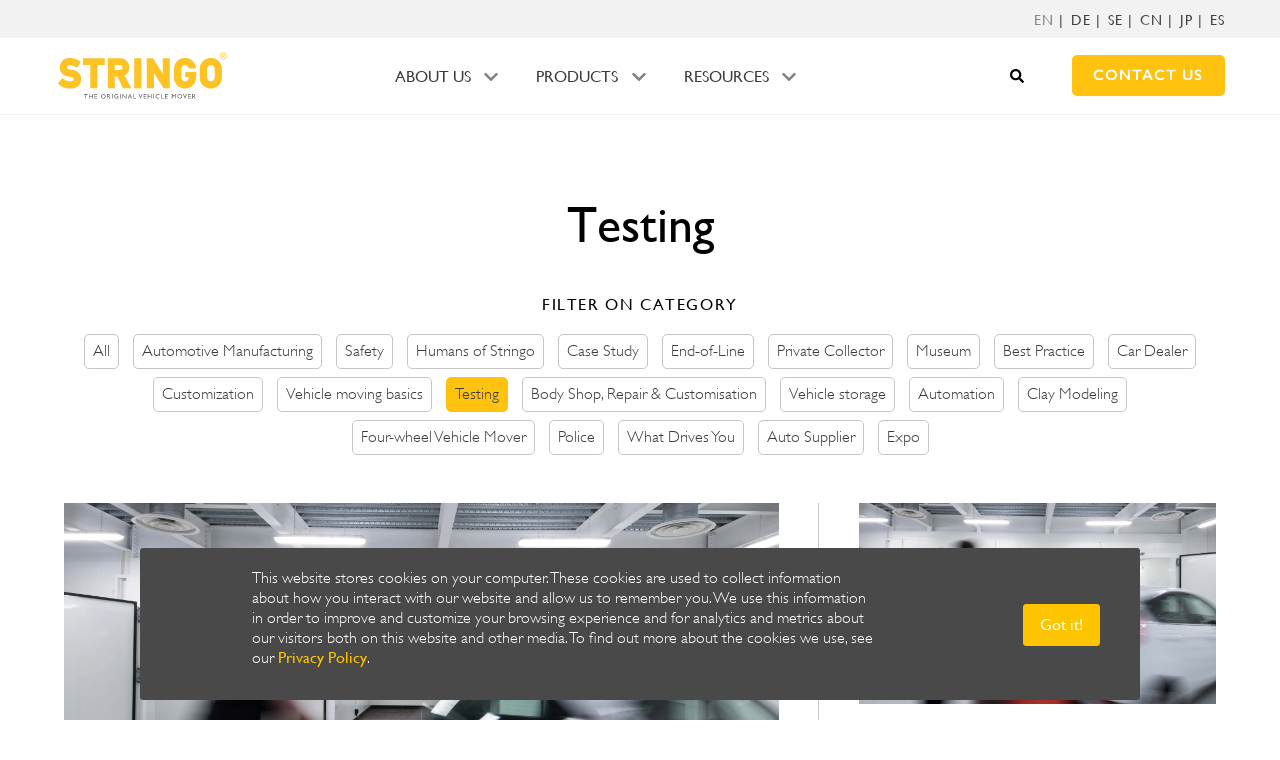

--- FILE ---
content_type: text/html; charset=UTF-8
request_url: https://articles.stringo.com/topic/testing
body_size: 8744
content:
<!doctype html><html lang="en-us" class="  hs-content-id-69818316959 hs-blog-listing hs-blog-id-2593091238"><head>
    <meta charset="utf-8">
    <title>Vehicle mover articles | Testing</title>
    <link rel="shortcut icon" href="https://articles.stringo.com/hubfs/Stringo/Assets/img/favicon.png">
    <meta name="description" content="Testing | Get insights, learn best practices and find useful information about vehicle moving.">

    
    
    

    <meta name="viewport" content="width=device-width, initial-scale=1">

    <script src="/hs/hsstatic/jquery-libs/static-1.4/jquery/jquery-1.11.2.js"></script>
<script>hsjQuery = window['jQuery'];</script>
    <meta property="og:description" content="Testing | Get insights, learn best practices and find useful information about vehicle moving.">
    <meta property="og:title" content="Vehicle mover articles | Testing">
    <meta name="twitter:description" content="Testing | Get insights, learn best practices and find useful information about vehicle moving.">
    <meta name="twitter:title" content="Vehicle mover articles | Testing">

    

    
    <style>
a.cta_button{-moz-box-sizing:content-box !important;-webkit-box-sizing:content-box !important;box-sizing:content-box !important;vertical-align:middle}.hs-breadcrumb-menu{list-style-type:none;margin:0px 0px 0px 0px;padding:0px 0px 0px 0px}.hs-breadcrumb-menu-item{float:left;padding:10px 0px 10px 10px}.hs-breadcrumb-menu-divider:before{content:'›';padding-left:10px}.hs-featured-image-link{border:0}.hs-featured-image{float:right;margin:0 0 20px 20px;max-width:50%}@media (max-width: 568px){.hs-featured-image{float:none;margin:0;width:100%;max-width:100%}}.hs-screen-reader-text{clip:rect(1px, 1px, 1px, 1px);height:1px;overflow:hidden;position:absolute !important;width:1px}
</style>

<link rel="stylesheet" href="https://articles.stringo.com/hubfs/hub_generated/template_assets/1/36653244050/1768480207646/template_app.min.css">
<link rel="stylesheet" href="https://articles.stringo.com/hubfs/hub_generated/template_assets/1/64591408972/1741463735306/template_site-header.min.css">
<link rel="stylesheet" href="https://articles.stringo.com/hubfs/hub_generated/module_assets/1/39702979240/1741455796029/module_Site_Footer.min.css">
<link rel="stylesheet" href="https://cdnjs.cloudflare.com/ajax/libs/magnific-popup.js/1.1.0/magnific-popup.min.css">
    

    
<!--  Added by GoogleAnalytics integration -->
<script>
var _hsp = window._hsp = window._hsp || [];
_hsp.push(['addPrivacyConsentListener', function(consent) { if (consent.allowed || (consent.categories && consent.categories.analytics)) {
  (function(i,s,o,g,r,a,m){i['GoogleAnalyticsObject']=r;i[r]=i[r]||function(){
  (i[r].q=i[r].q||[]).push(arguments)},i[r].l=1*new Date();a=s.createElement(o),
  m=s.getElementsByTagName(o)[0];a.async=1;a.src=g;m.parentNode.insertBefore(a,m)
})(window,document,'script','//www.google-analytics.com/analytics.js','ga');
  ga('create','UA-130474997-1','auto');
  ga('send','pageview');
}}]);
</script>

<!-- /Added by GoogleAnalytics integration -->

<!--  Added by GoogleTagManager integration -->
<script>
var _hsp = window._hsp = window._hsp || [];
window.dataLayer = window.dataLayer || [];
function gtag(){dataLayer.push(arguments);}

var useGoogleConsentModeV2 = true;
var waitForUpdateMillis = 1000;



var hsLoadGtm = function loadGtm() {
    if(window._hsGtmLoadOnce) {
      return;
    }

    if (useGoogleConsentModeV2) {

      gtag('set','developer_id.dZTQ1Zm',true);

      gtag('consent', 'default', {
      'ad_storage': 'denied',
      'analytics_storage': 'denied',
      'ad_user_data': 'denied',
      'ad_personalization': 'denied',
      'wait_for_update': waitForUpdateMillis
      });

      _hsp.push(['useGoogleConsentModeV2'])
    }

    (function(w,d,s,l,i){w[l]=w[l]||[];w[l].push({'gtm.start':
    new Date().getTime(),event:'gtm.js'});var f=d.getElementsByTagName(s)[0],
    j=d.createElement(s),dl=l!='dataLayer'?'&l='+l:'';j.async=true;j.src=
    'https://www.googletagmanager.com/gtm.js?id='+i+dl;f.parentNode.insertBefore(j,f);
    })(window,document,'script','dataLayer','GTM-KJ753R9');

    window._hsGtmLoadOnce = true;
};

_hsp.push(['addPrivacyConsentListener', function(consent){
  if(consent.allowed || (consent.categories && consent.categories.analytics)){
    hsLoadGtm();
  }
}]);

</script>

<!-- /Added by GoogleTagManager integration -->


<meta name="google-site-verification" content="DTVSfcannTZMBu5WCK0O_mXjEjX5-r7cttM9_rpbrn8">

<script type="text/javascript">
_linkedin_partner_id = "468180";
window._linkedin_data_partner_ids = window._linkedin_data_partner_ids || [];
window._linkedin_data_partner_ids.push(_linkedin_partner_id);
</script><script type="text/javascript">
(function(){var s = document.getElementsByTagName("script")[0];
var b = document.createElement("script");
b.type = "text/javascript";b.async = true;
b.src = "https://snap.licdn.com/li.lms-analytics/insight.min.js";
s.parentNode.insertBefore(b, s);})();
</script>

<!-- Global site tag (gtag.js) - Google Analytics -->
<script async src="https://www.googletagmanager.com/gtag/js?id=UA-130474997-1"></script>
<script>
  window.dataLayer = window.dataLayer || [];
  function gtag(){dataLayer.push(arguments);}
  gtag('js', new Date());
  gtag('config', 'UA-130474997-1');
</script>

<link rel="stylesheet" type="text/css" href="https://articles.stringo.com/hubfs/hub_generated/template_assets/1/26163088046/1741463734907/template_cookie.min.css">

<meta name="theme-color" content="#D52B1E" media="(prefers-color-scheme: light)">

<meta name="theme-color" content="#D52B1E" media="(prefers-color-scheme: dark)">

<style>.no-line-break { display: inline-block; }</style>
<meta name="twitter:site" content="@StringoTM">
<meta property="og:url" content="https://articles.stringo.com/topic/testing">
<meta property="og:type" content="blog">
<meta name="twitter:card" content="summary">
<link rel="alternate" type="application/rss+xml" href="https://articles.stringo.com/rss.xml">
<meta name="twitter:domain" content="articles.stringo.com">
<script src="//platform.linkedin.com/in.js" type="text/javascript">
    lang: en_US
</script>

<meta http-equiv="content-language" content="en-us">
<link rel="alternate" hreflang="en-us" href="https://articles.stringo.com/topic/testing">
<link rel="alternate" hreflang="ja" href="https://articles.stringo.com/jp/tag/車両試験">






  
  <meta name="generator" content="HubSpot"></head>
  <body>
<!--  Added by GoogleTagManager integration -->
<noscript><iframe src="https://www.googletagmanager.com/ns.html?id=GTM-KJ753R9" height="0" width="0" style="display:none;visibility:hidden"></iframe></noscript>

<!-- /Added by GoogleTagManager integration -->

    
      <div class="" data-global-widget-path="generated_global_groups/5137435161.html"><div class="row-fluid-wrapper row-depth-1 row-number-1 ">
<div class="row-fluid ">
<div class="span12 widget-span widget-type-raw_jinja " style="" data-widget-type="raw_jinja" data-x="0" data-w="12">






<!--IF NO LANG - DEFAULT ENG-->
<div id="hs_cos_wrapper_module_160639328901749" class="hs_cos_wrapper hs_cos_wrapper_widget hs_cos_wrapper_type_module" style="" data-hs-cos-general-type="widget" data-hs-cos-type="module">




<section id="site-header">
	<div class="top-bar">
		<nav>
			

			
				<span id="hs_cos_wrapper_module_160639328901749_lang_menu" class="hs_cos_wrapper hs_cos_wrapper_widget hs_cos_wrapper_type_simple_menu lang-menu" style="" data-hs-cos-general-type="widget" data-hs-cos-type="simple_menu"><div id="hs_menu_wrapper_module_160639328901749_lang_menu" class="hs-menu-wrapper active-branch flyouts hs-menu-flow-horizontal" role="navigation" data-sitemap-name="" data-menu-id="" aria-label="Navigation Menu">
 <ul role="menu">
  <li class="hs-menu-item hs-menu-depth-1" role="none"><a href="https://www.stringo.com" role="menuitem" target="_self"><span class="active">EN</span></a></li>
  <li class="hs-menu-item hs-menu-depth-1" role="none"><a href="https://www.stringo.com/de" role="menuitem" target="_self">DE</a></li>
  <li class="hs-menu-item hs-menu-depth-1" role="none"><a href="https://www.stringo.com/se" role="menuitem" target="_self">SE</a></li>
  <li class="hs-menu-item hs-menu-depth-1" role="none"><a href="https://www.stringo.com/cn" role="menuitem" target="_self">CN</a></li>
  <li class="hs-menu-item hs-menu-depth-1" role="none"><a href="https://www.stringo.com/jp" role="menuitem" target="_self">JP</a></li>
  <li class="hs-menu-item hs-menu-depth-1" role="none"><a href="https://www.stringo.com/es" role="menuitem" target="_self">ES</a></li>
 </ul>
</div></span>
			
		</nav>
	</div>

	<span id="hs_cos_wrapper_module_160639328901749_" class="hs_cos_wrapper hs_cos_wrapper_widget hs_cos_wrapper_type_logo site-logo" style="" data-hs-cos-general-type="widget" data-hs-cos-type="logo"><a href="//stringo.com" id="hs-link-module_160639328901749_" style="border-width:0px;border:0px;"><img src="https://articles.stringo.com/hubfs/Stringo/Assets/img/Stringo_logo.svg" class="hs-image-widget " height="0" style="height: auto;width:400px;border-width:0px;border:0px;" width="400" alt="" title=""></a></span>
		
	<nav>
		
			
	
	
	<ul class="main-menu" aria-hidden="false">
	
		
			
	<li class="dropdown">
		<a href="javascript:;">About us</a>

		
			
	
	
	<ul class="submenu" aria-hidden="true">
	
		
			
	<li>
		<a href="https://www.stringo.com/what-is-stringo/about-us">About Us</a>

		
    </li>

		
			
	<li>
		<a href="https://www.stringo.com/careers">Careers</a>

		
    </li>

		
			
	<li>
		<a href="https://www.stringo.com/car-movers/area-of-use/">Area of Use</a>

		
    </li>

		
			
	<li>
		<a href="https://www.stringo.com/sustainability">Sustainability</a>

		
    </li>

		
			
	<li>
		<a href="https://www.stringo.com/history">History</a>

		
    </li>

		

	</ul>

		
    </li>

		
			
	<li class="dropdown">
		<a href="javascript:;">Products</a>

		
			
	
	
	<ul class="submenu" aria-hidden="true">
	
		
			
	<li>
		<a href="https://www.stringo.com/products/stringo-s2">Stringo S2</a>

		
    </li>

		
			
	<li>
		<a href="https://www.stringo.com/products/stringo-s3">Stringo S3</a>

		
    </li>

		
			
	<li>
		<a href="https://www.stringo.com/products/stringo-s5">Stringo S5</a>

		
    </li>

		
			
	<li>
		<a href="https://www.stringo.com/products/stringo-s5-4wm">Stringo S5 4WM</a>

		
    </li>

		
			
	<li>
		<a href="https://www.stringo.com/products/automated">Stringo Automated</a>

		
    </li>

		
			
	<li>
		<a href="https://www.stringo.com/products/stringo-duomover">Stringo DuoMover</a>

		
    </li>

		
			
	<li>
		<a href="https://www.stringo.com/products/stringo-plus">Stringo PLUS</a>

		
    </li>

		

	</ul>

		
    </li>

		
			
	<li class="dropdown">
		<a href="https://www.stringo.com/resources" class="active-ancestor active-parent">Resources</a>

		
			
	
	
	<ul class="submenu" aria-hidden="true">
	
		
			
	<li>
		<a href="https://articles.stringo.com" class="active" aria-current="page">Articles</a>

		
    </li>

		
			
	<li>
		<a href="https://www.stringo.com/resources/downloads">Downloads</a>

		
    </li>

		
			
	<li>
		<a href="https://www.stringo.com/resources/videos">Videos</a>

		
    </li>

		
			
	<li>
		<a href="https://articles.stringo.com/topic/case-study" class="active" aria-current="page">Case studies</a>

		
    </li>

		
			
	<li>
		<a href="https://www.stringo.com/news">News</a>

		
    </li>

		

	</ul>

		
    </li>

		

	</ul>

		

		        <div id="hs-search-module" class="hs-search-module hs-search-module-6266">
            <form class="hs-form">
                <div class="field" role="search">
                    <label for="hs-search-6266">Search this site on Google</label>
                    <div class="input">
                        <input type="text" id="hs-search-6266" class="hs-input" value="">
                        <a class="hs-button primary">Sök</a>
                    </div>
                </div>
            </form>
        </div>
        <script>
    function hsOnReadyGoogleSearch_6266() {
      var url           = 'http://google.com/search?q=site:' + location.protocol + '//' + location.hostname + ' ';
      var $searchModule = document.querySelector('.hs-search-module-6266');
      var $input        = $searchModule.querySelector('input');
      var $button       = $searchModule.querySelector('.hs-button.primary');
      if (false) {
          $input.value = decodeURIComponent(location.pathname.split('/').join(' ').split('.').join(' ').split('-').join(' ').split('_').join(''));
      }

      $button.addEventListener('click', function(){
          var newUrl = url + $input.value;
          var win = window.open(newUrl, '_blank');
          if (win) {
              win.focus();
          } else {
              location.href = newUrl;
          }
      });
      $input.addEventListener('keypress', function(e){
          if (e.keyCode !== 13) return;
          e.preventDefault();
          $button.click();
      });
    }

    if (document.readyState === "complete" ||
    (document.readyState !== "loading" && !document.documentElement.doScroll)
    ) {
        hsOnReadyGoogleSearch_6266();
    } else {
        document.addEventListener("DOMContentLoaded", hsOnReadyGoogleSearch_6266);
    }
</script>



		
			<span id="hs_cos_wrapper_module_160639328901749_secondary_menu" class="hs_cos_wrapper hs_cos_wrapper_widget hs_cos_wrapper_type_simple_menu secondary-menu" style="" data-hs-cos-general-type="widget" data-hs-cos-type="simple_menu"><div id="hs_menu_wrapper_module_160639328901749_secondary_menu" class="hs-menu-wrapper active-branch flyouts hs-menu-flow-horizontal" role="navigation" data-sitemap-name="" data-menu-id="" aria-label="Navigation Menu">
 <ul role="menu">
  <li class="hs-menu-item hs-menu-depth-1" role="none"><a href="https://www.stringo.com/contact-us" role="menuitem" target="_self">Contact us</a></li>
 </ul>
</div></span>
		

		

		
			<span id="hs_cos_wrapper_module_160639328901749_lang_menu" class="hs_cos_wrapper hs_cos_wrapper_widget hs_cos_wrapper_type_simple_menu lang-menu" style="" data-hs-cos-general-type="widget" data-hs-cos-type="simple_menu"><div id="hs_menu_wrapper_module_160639328901749_lang_menu" class="hs-menu-wrapper active-branch flyouts hs-menu-flow-horizontal" role="navigation" data-sitemap-name="" data-menu-id="" aria-label="Navigation Menu">
 <ul role="menu">
  <li class="hs-menu-item hs-menu-depth-1" role="none"><a href="https://www.stringo.com" role="menuitem" target="_self"><span class="active">EN</span></a></li>
  <li class="hs-menu-item hs-menu-depth-1" role="none"><a href="https://www.stringo.com/de" role="menuitem" target="_self">DE</a></li>
  <li class="hs-menu-item hs-menu-depth-1" role="none"><a href="https://www.stringo.com/se" role="menuitem" target="_self">SE</a></li>
  <li class="hs-menu-item hs-menu-depth-1" role="none"><a href="https://www.stringo.com/cn" role="menuitem" target="_self">CN</a></li>
  <li class="hs-menu-item hs-menu-depth-1" role="none"><a href="https://www.stringo.com/jp" role="menuitem" target="_self">JP</a></li>
  <li class="hs-menu-item hs-menu-depth-1" role="none"><a href="https://www.stringo.com/es" role="menuitem" target="_self">ES</a></li>
 </ul>
</div></span>
		
	</nav>

	<a href="#site-header" class="menu-toggle"></a>

</section></div>    



</div><!--end widget-span -->

</div><!--end row-->
</div><!--end row-wrapper -->
</div>
    

    
<main>

	












<header id="archive-header" class="container container--small">

	<h1>
		
		
		
		
			
		
			
		
			
		
			
		
			
		
			
		
			
		
			
		
			
		
			
		
			
		
			
				Testing
			
		
			
		
			
		
			
		
			
		
			
		
			
		
			
		
			
		
			
		

	</h1>

	

</header>


<nav id="archive-filter" class="container text--center">
	<h2 class="text--label">
       Filter on category</h2>
	<ul>
		<li>
			<a href="https://articles.stringo.com">
				
       All
			</a>
		</li>

		
			<li>
				<a href="https://articles.stringo.com/topic/automotive-manufacturing">Automotive Manufacturing</a>
			</li>
		
			<li>
				<a href="https://articles.stringo.com/topic/safety">Safety</a>
			</li>
		
			<li>
				<a href="https://articles.stringo.com/topic/humans-of-stringo">Humans of Stringo</a>
			</li>
		
			<li>
				<a href="https://articles.stringo.com/topic/case-study">Case Study</a>
			</li>
		
			<li>
				<a href="https://articles.stringo.com/topic/end-of-line">End-of-Line</a>
			</li>
		
			<li>
				<a href="https://articles.stringo.com/topic/private-collector">Private Collector</a>
			</li>
		
			<li>
				<a href="https://articles.stringo.com/topic/museum">Museum</a>
			</li>
		
			<li>
				<a href="https://articles.stringo.com/topic/best-practice">Best Practice</a>
			</li>
		
			<li>
				<a href="https://articles.stringo.com/topic/car-dealer">Car Dealer</a>
			</li>
		
			<li>
				<a href="https://articles.stringo.com/topic/customization">Customization</a>
			</li>
		
			<li>
				<a href="https://articles.stringo.com/topic/vehicle-moving-basics">Vehicle moving basics</a>
			</li>
		
			<li class="active">
				<a href="https://articles.stringo.com/topic/testing">Testing</a>
			</li>
		
			<li>
				<a href="https://articles.stringo.com/topic/body-shop-repair-customisation">Body Shop, Repair &amp; Customisation</a>
			</li>
		
			<li>
				<a href="https://articles.stringo.com/topic/vehicle-storage">Vehicle storage</a>
			</li>
		
			<li>
				<a href="https://articles.stringo.com/topic/automation">Automation</a>
			</li>
		
			<li>
				<a href="https://articles.stringo.com/topic/clay-modeling">Clay Modeling</a>
			</li>
		
			<li>
				<a href="https://articles.stringo.com/topic/four-wheel-vehicle-mover">Four-wheel Vehicle Mover</a>
			</li>
		
			<li>
				<a href="https://articles.stringo.com/topic/police">Police</a>
			</li>
		
			<li>
				<a href="https://articles.stringo.com/topic/what-drives-you">What Drives You</a>
			</li>
		
			<li>
				<a href="https://articles.stringo.com/topic/auto-supplier">Auto Supplier</a>
			</li>
		
			<li>
				<a href="https://articles.stringo.com/topic/expo">Expo</a>
			</li>
		
	</ul>
</nav>




	<section id="archive">
		<div class="container grid tablet:grid--2 laptop:grid--3">

			
				<article class="post--post">
					
						<figure>
							<a href="https://articles.stringo.com/trek">
								<img src="https://articles.stringo.com/hubfs/tight-spaces-horiba-s3h.jpg" alt="Stringo - Thermal Runaway Enhancement KIT">
							</a>
						</figure>
					

					<h3>
						<a href="https://articles.stringo.com/trek">
							Thermal Runaway – Have you mitigated the risks?
						</a>
					</h3>

					
						<p>The shift from ICE to EV manufacturing introduces new HSE challenges in automotive production and testing. With increasing electrification, the risk of battery fires and thermal runaway—where a lithium-ion cell enters an uncontrollable, self-heating ...</p>
					

					
						<ul>
							
								<li>
									<a href="https://articles.stringo.com/topic/safety" class="tag">Safety</a>
								</li>
							
								<li>
									<a href="https://articles.stringo.com/topic/testing" class="tag">Testing</a>
								</li>
							
								<li>
									<a href="https://articles.stringo.com/topic/automotive-manufacturing" class="tag">Automotive Manufacturing</a>
								</li>
							
						</ul>
					
				</article>

				

				
			
				<article class="post--post">
					
						<figure>
							<a href="https://articles.stringo.com/the-path-to-becoming-uk-nr1-vehicle-mover">
								<img src="https://articles.stringo.com/hubfs/S5-at-Horiba-Mira-UK-testing-automotive.jpg" alt="Stringo in use at Horiba Mira, UK">
							</a>
						</figure>
					

					<h3>
						<a href="https://articles.stringo.com/the-path-to-becoming-uk-nr1-vehicle-mover">
							The path to becoming UK’s #1 vehicle mover
						</a>
					</h3>

					
						<p>© Image Copyright: Horiba Mira, Nuneaton, Warwickshire, UK From factory floors to forensic labs: Rod Brown, founder and director of Rod Brown ...</p>
					

					
						<ul>
							
								<li>
									<a href="https://articles.stringo.com/topic/customization" class="tag">Customization</a>
								</li>
							
								<li>
									<a href="https://articles.stringo.com/topic/testing" class="tag">Testing</a>
								</li>
							
								<li>
									<a href="https://articles.stringo.com/topic/automotive-manufacturing" class="tag">Automotive Manufacturing</a>
								</li>
							
						</ul>
					
				</article>

				

				
			
				<article class="post--post">
					
						<figure>
							<a href="https://articles.stringo.com/when-every-millimeter-counts-innovation-and-customisation-in-automotive-testing">
								<img src="https://articles.stringo.com/hubfs/S5-at-Horiba-Mira-UK-testing-automotive.jpg" alt="Stringo at Horiba Mira, UK">
							</a>
						</figure>
					

					<h3>
						<a href="https://articles.stringo.com/when-every-millimeter-counts-innovation-and-customisation-in-automotive-testing">
							When every millimeter counts: innovation and customisation in automotive testing
						</a>
					</h3>

					
						<p>Moving cars safely and efficiently at an automotive testing facility requires tools that combine strength with versatility. In this article, ...</p>
					

					
						<ul>
							
								<li>
									<a href="https://articles.stringo.com/topic/customization" class="tag">Customization</a>
								</li>
							
								<li>
									<a href="https://articles.stringo.com/topic/testing" class="tag">Testing</a>
								</li>
							
								<li>
									<a href="https://articles.stringo.com/topic/automotive-manufacturing" class="tag">Automotive Manufacturing</a>
								</li>
							
						</ul>
					
				</article>

				

				
			
				<article class="post--post">
					
						<figure>
							<a href="https://articles.stringo.com/all-options-on-the-table-vehicle-mover-choices-explained">
								<img src="https://articles.stringo.com/hubfs/stringo-plus-bogie-wheel.jpg" alt="Stringo PLUS with bogie wheels">
							</a>
						</figure>
					

					<h3>
						<a href="https://articles.stringo.com/all-options-on-the-table-vehicle-mover-choices-explained">
							All options on the table: vehicle mover choices explained
						</a>
					</h3>

					
						<p>From adjustments to fit your vehicle type to add-ons enhancing workplace safety: Whatever your need, there’s an option for that. And if not already ...</p>
					

					
						<ul>
							
								<li>
									<a href="https://articles.stringo.com/topic/safety" class="tag">Safety</a>
								</li>
							
								<li>
									<a href="https://articles.stringo.com/topic/vehicle-moving-basics" class="tag">Vehicle moving basics</a>
								</li>
							
								<li>
									<a href="https://articles.stringo.com/topic/testing" class="tag">Testing</a>
								</li>
							
						</ul>
					
				</article>

				

				
			
				<article class="post--post">
					
						<figure>
							<a href="https://articles.stringo.com/automotive-testing-insights-with-sema-garage-in-detroit">
								<img src="https://articles.stringo.com/hubfs/SEMA-DuoMover-USA-testing.jpg" alt="Stringo DuoMover at SEMA Garage, USA">
							</a>
						</figure>
					

					<h3>
						<a href="https://articles.stringo.com/automotive-testing-insights-with-sema-garage-in-detroit">
							Automotive testing insights with SEMA Garage in Detroit
						</a>
					</h3>

					
						<p>How do you move cars around your testing facility without contaminating the results of ongoing emission tests? Or speed up the painstaking process of ...</p>
					

					
						<ul>
							
								<li>
									<a href="https://articles.stringo.com/topic/safety" class="tag">Safety</a>
								</li>
							
								<li>
									<a href="https://articles.stringo.com/topic/case-study" class="tag">Case Study</a>
								</li>
							
								<li>
									<a href="https://articles.stringo.com/topic/testing" class="tag">Testing</a>
								</li>
							
						</ul>
					
				</article>

				

				
			
				<article class="post--post">
					
						<figure>
							<a href="https://articles.stringo.com/how-innovation-drives-safety-in-vehicle-mover-product-development">
								<img src="https://articles.stringo.com/hubfs/S5_driving_Scaled-new.jpg" alt="Vehicle movers are crucial for preventing accidents in automotive manufacturing. Explore six recent safety innovations, explained by an industry expert.">
							</a>
						</figure>
					

					<h3>
						<a href="https://articles.stringo.com/how-innovation-drives-safety-in-vehicle-mover-product-development">
							How innovation drives safety in vehicle mover product development
						</a>
					</h3>

					
						<p>From launching whole new vehicle movers to tweaking existing models—safety is a key driver in Stringo’s product development. In this article, ...</p>
					

					
						<ul>
							
								<li>
									<a href="https://articles.stringo.com/topic/safety" class="tag">Safety</a>
								</li>
							
								<li>
									<a href="https://articles.stringo.com/topic/testing" class="tag">Testing</a>
								</li>
							
								<li>
									<a href="https://articles.stringo.com/topic/automotive-manufacturing" class="tag">Automotive Manufacturing</a>
								</li>
							
								<li>
									<a href="https://articles.stringo.com/topic/end-of-line" class="tag">End-of-Line</a>
								</li>
							
						</ul>
					
				</article>

				

				
			
				<article class="post--post">
					
						<figure>
							<a href="https://articles.stringo.com/how-the-industry-tackles-thermal-runaway">
								<img src="https://articles.stringo.com/hubfs/tight-spaces-horiba-s3h.jpg" alt="Stringo Vehicle Mover at HORIBA MIRA Testing Centre">
							</a>
						</figure>
					

					<h3>
						<a href="https://articles.stringo.com/how-the-industry-tackles-thermal-runaway">
							EV testing safety: how the industry tackles thermal runaway
						</a>
					</h3>

					
						<p>The shift from ICE to EV production brings new potential HSE hazards to automotive testing. Find out how leading manufacturers collaborate with ...</p>
					

					
						<ul>
							
								<li>
									<a href="https://articles.stringo.com/topic/safety" class="tag">Safety</a>
								</li>
							
								<li>
									<a href="https://articles.stringo.com/topic/four-wheel-vehicle-mover" class="tag">Four-wheel Vehicle Mover</a>
								</li>
							
								<li>
									<a href="https://articles.stringo.com/topic/testing" class="tag">Testing</a>
								</li>
							
								<li>
									<a href="https://articles.stringo.com/topic/automotive-manufacturing" class="tag">Automotive Manufacturing</a>
								</li>
							
						</ul>
					
				</article>

				

				
			
				<article class="post--post">
					
						<figure>
							<a href="https://articles.stringo.com/remote-and-automated-vehicle-moving-trends">
								<img src="https://articles.stringo.com/hubfs/stringo-remote-control-4wm.jpg" alt="How does a remote-controlled or self-driving vehicle mover improve EV testing safety? Find out why remote and automated vehicle-moving is a trend to watch. ">
							</a>
						</figure>
					

					<h3>
						<a href="https://articles.stringo.com/remote-and-automated-vehicle-moving-trends">
							Remote and automated vehicle-moving: What you need to know
						</a>
					</h3>

					
						<p>How do you move a car remotely? What situations require a remote-controlled vehicle mover? And how far away are self-driving vehicle movers from ...</p>
					

					
						<ul>
							
								<li>
									<a href="https://articles.stringo.com/topic/safety" class="tag">Safety</a>
								</li>
							
								<li>
									<a href="https://articles.stringo.com/topic/customization" class="tag">Customization</a>
								</li>
							
								<li>
									<a href="https://articles.stringo.com/topic/testing" class="tag">Testing</a>
								</li>
							
								<li>
									<a href="https://articles.stringo.com/topic/automotive-manufacturing" class="tag">Automotive Manufacturing</a>
								</li>
							
								<li>
									<a href="https://articles.stringo.com/topic/automation" class="tag">Automation</a>
								</li>
							
						</ul>
					
				</article>

				

				
			
				<article class="post--post">
					
						<figure>
							<a href="https://articles.stringo.com/5-ways-electrification-is-impacting-automotive-testing">
								<img src="https://articles.stringo.com/hubfs/4wm-front-ev-adas.jpg" alt="Stringo 4WM car mover">
							</a>
						</figure>
					

					<h3>
						<a href="https://articles.stringo.com/5-ways-electrification-is-impacting-automotive-testing">
							5 ways electrification is impacting automotive testing
						</a>
					</h3>

					
						<p>As car manufacturing continues its shift from ICE to EV production, and vehicles overall become increasingly high-tech, what does this mean for ...</p>
					

					
						<ul>
							
								<li>
									<a href="https://articles.stringo.com/topic/testing" class="tag">Testing</a>
								</li>
							
								<li>
									<a href="https://articles.stringo.com/topic/automotive-manufacturing" class="tag">Automotive Manufacturing</a>
								</li>
							
						</ul>
					
				</article>

				

				
			
		</div>

		<footer class="container">

			








 <!-- sets variable for how many more pages are past the current pages -->


		</footer>
	</section>


</main>


    
      <div class="" data-global-widget-path="generated_global_groups/5138311924.html"><div class="row-fluid-wrapper row-depth-1 row-number-1 ">
<div class="row-fluid ">
<div class="span12 widget-span widget-type-raw_jinja " style="" data-widget-type="raw_jinja" data-x="0" data-w="12">





    <!--IF NO LANG - DEFAULT ENG-->
    <div id="hs_cos_wrapper_module_1618295657865129" class="hs_cos_wrapper hs_cos_wrapper_widget hs_cos_wrapper_type_module" style="" data-hs-cos-general-type="widget" data-hs-cos-type="module"><section id="site-footer">
	<nav id="social-links">
		

		<ul>
			<li><a href="https://www.youtube.com/user/STRINGOVehicleMover" class="fa fa-youtube"></a></li><li><a href="https://articles.stringo.com/rss.xml" class="fa fa-rss"></a></li><li><a href="https://www.instagram.com/stringo_usa" class="fa fa-instagram"></a></li>
		</ul>
	</nav>
	
	<div class="widgets">
		<div class="site-footer__newsletter">
			
			    <h2>Subscribe to our Newsletter, it’s fast and easy</h2>
		    
			
			<span id="hs_cos_wrapper_module_1618295657865129_" class="hs_cos_wrapper hs_cos_wrapper_widget hs_cos_wrapper_type_form" style="" data-hs-cos-general-type="widget" data-hs-cos-type="form"><h3 id="hs_cos_wrapper_form_973653140_title" class="hs_cos_wrapper form-title" data-hs-cos-general-type="widget_field" data-hs-cos-type="text"></h3>

<div id="hs_form_target_form_973653140"></div>









</span>
		</div>
		
		<div class="site-footer__info">
			<h2>DISTRIBUTORS</h2>
<p>Find your nearest distributor <a href="https://www.stringo.com/contact-us">click here</a>!</p>
<h2>HEAD OFFICE</h2>
<p>STRINGO AB<br>Strandvägen 67, 873 71 Nyland, SWEDEN</p>
<p>PHONE: +46 (0)612 28 000<br>E-MAIL: info@stringo.se</p>
		</div>

		<div class="site-footer__latest-posts">
			
    			<h2>Latest articles</h2>
		    
			
			
			
				<article>
					<h3>
						<a href="https://articles.stringo.com/trek">Thermal Runaway – Have you mitigated the risks?</a>
					</h3>
					
					<time>Nov 18, 2025 11:58:31 AM</time>
				</article>
			
				<article>
					<h3>
						<a href="https://articles.stringo.com/stringo-at-40-from-local-roots-to-global-reach">Stringo at 40: From local roots to global reach</a>
					</h3>
					
					<time>Aug 22, 2025 2:26:47 PM</time>
				</article>
			
				<article>
					<h3>
						<a href="https://articles.stringo.com/automation-and-vehicle-moving-the-latest-trends">Automation and Vehicle Moving: Stringo Innovations</a>
					</h3>
					
					<time>May 28, 2025 1:12:47 PM</time>
				</article>
			
				<article>
					<h3>
						<a href="https://articles.stringo.com/automation-ready-how-stringo-supports-the-shift-in-vehicle-manufacturing">Automation Ready – How Stringo Supports the Shift in Vehicle Manufacturing</a>
					</h3>
					
					<time>May 5, 2025 8:57:48 PM</time>
				</article>
			
		</div>
	</div>
	
	<div class="bottom-bar">
		<p>
			<strong>Copyright © 2026 Stringo AB</strong>
		</p>
		
		<span id="hs_cos_wrapper_module_1618295657865129_" class="hs_cos_wrapper hs_cos_wrapper_widget hs_cos_wrapper_type_simple_menu" style="" data-hs-cos-general-type="widget" data-hs-cos-type="simple_menu"><div id="hs_menu_wrapper_module_1618295657865129_" class="hs-menu-wrapper active-branch flyouts hs-menu-flow-horizontal" role="navigation" data-sitemap-name="" data-menu-id="" aria-label="Navigation Menu">
 <ul role="menu">
  <li class="hs-menu-item hs-menu-depth-1" role="none"><a href="https://www.stringo.com/privacy-policy" role="menuitem" target="_self">Privacy Policy</a></li>
 </ul>
</div></span>
		
		<a href="#" class="scroll-top">
			<i class="fa fa-angle-up" aria-hidden="true"></i>
		</a>
	</div>
</section>










</div>
    


<script src="https://use.fontawesome.com/3f7e7d341a.js"></script>
<script type="text/javascript" src="//cdn.jsdelivr.net/jquery.slick/1.6.0/slick.min.js"></script>
<script src="//cdn2.hubspot.net/hub/685080/hub_generated/style_manager/1442583771462/custom/page/Sodium_JS/Turbo-Sodium-jquery.classyloader.min.min.js"></script>
<script src="//cdn2.hubspot.net/hub/685080/hub_generated/style_manager/1442583791232/custom/page/Sodium_JS/Turbo-Sodium-jquery.slicknav.min.min.js"></script>
<script src="//cdn2.hubspot.net/hub/685080/hub_generated/style_manager/1442822135454/custom/page/Sodium_JS/wow.min.min.js"></script>
<!-- <script src='http://cdn.clickray.pl/?link=/clickray-eu/stringo/raw/master/build/global/js/template.js'></script> -->
<script src="https://cdnjs.cloudflare.com/ajax/libs/magnific-popup.js/1.1.0/jquery.magnific-popup.min.js"></script>
<script src="https://articles.stringo.com/hubfs/hub_generated/template_assets/1/4653601043/1741463742437/template_Stringo.min.js"></script>

<script>
$(window).load(function () {
     
       mobileM();
});
function mobileM(){
                console.log($("header.header .hs-form").clone(true));
                $("header.header .slicknav_menu > ul").append("<li class='las'></li>");
                $("li.las").append($("header.header .hs-form").clone(true));
          
            }
</script>
<script type="text/javascript">
   document.onload = function() { document.body.innerHTML = document.body.innerHTML.replace(/\u2028/g, ''); }
</script>
  
</div><!--end widget-span -->

</div><!--end row-->
</div><!--end row-wrapper -->
</div>
    

    
<!-- HubSpot performance collection script -->
<script defer src="/hs/hsstatic/content-cwv-embed/static-1.1293/embed.js"></script>
<script src="https://articles.stringo.com/hubfs/hub_generated/template_assets/1/36653254012/1768480206704/template_app.min.js"></script>
<script>
var hsVars = hsVars || {}; hsVars['language'] = 'en-us';
</script>

<script src="/hs/hsstatic/cos-i18n/static-1.53/bundles/project.js"></script>
<script src="https://articles.stringo.com/hubfs/hub_generated/template_assets/1/64595033232/1741463740537/template_site-header.min.js"></script>

    <!--[if lte IE 8]>
    <script charset="utf-8" src="https://js.hsforms.net/forms/v2-legacy.js"></script>
    <![endif]-->

<script data-hs-allowed="true" src="/_hcms/forms/v2.js"></script>

    <script data-hs-allowed="true">
        var options = {
            portalId: '500293',
            formId: '1f46ff97-e3a5-4efd-bb57-aac6cd2a2fc4',
            formInstanceId: '4357',
            
            pageId: '2593091238',
            
            region: 'na1',
            
            
            
            
            
            
            inlineMessage: "<p>Thank you! You are all set!<\/p>",
            
            
            rawInlineMessage: "<p>Thank you! You are all set!<\/p>",
            
            
            hsFormKey: "89f004ab14fa223f6a02014774ed2b97",
            
            
            css: '',
            target: '#hs_form_target_form_between',
            
            
            
            
            
            
            
            contentType: "listing-page",
            
            
            
            formsBaseUrl: '/_hcms/forms/',
            
            
            
            formData: {
                cssClass: 'hs-form stacked hs-custom-form'
            }
        };

        options.getExtraMetaDataBeforeSubmit = function() {
            var metadata = {};
            

            if (hbspt.targetedContentMetadata) {
                var count = hbspt.targetedContentMetadata.length;
                var targetedContentData = [];
                for (var i = 0; i < count; i++) {
                    var tc = hbspt.targetedContentMetadata[i];
                     if ( tc.length !== 3) {
                        continue;
                     }
                     targetedContentData.push({
                        definitionId: tc[0],
                        criterionId: tc[1],
                        smartTypeId: tc[2]
                     });
                }
                metadata["targetedContentMetadata"] = JSON.stringify(targetedContentData);
            }

            return metadata;
        };

        hbspt.forms.create(options);
    </script>


    <script data-hs-allowed="true">
        var options = {
            portalId: '500293',
            formId: '1f46ff97-e3a5-4efd-bb57-aac6cd2a2fc4',
            formInstanceId: '4364',
            
            pageId: '2593091238',
            
            region: 'na1',
            
            
            
            
            
            
            inlineMessage: "Thanks for submitting the form.",
            
            
            rawInlineMessage: "Thanks for submitting the form.",
            
            
            hsFormKey: "cb83974f29061dc4039ba14747b93ea5",
            
            
            css: '',
            target: '#hs_form_target_form_973653140',
            
            
            
            
            
            
            
            contentType: "listing-page",
            
            
            
            formsBaseUrl: '/_hcms/forms/',
            
            
            
            formData: {
                cssClass: 'hs-form stacked hs-custom-form'
            }
        };

        options.getExtraMetaDataBeforeSubmit = function() {
            var metadata = {};
            

            if (hbspt.targetedContentMetadata) {
                var count = hbspt.targetedContentMetadata.length;
                var targetedContentData = [];
                for (var i = 0; i < count; i++) {
                    var tc = hbspt.targetedContentMetadata[i];
                     if ( tc.length !== 3) {
                        continue;
                     }
                     targetedContentData.push({
                        definitionId: tc[0],
                        criterionId: tc[1],
                        smartTypeId: tc[2]
                     });
                }
                metadata["targetedContentMetadata"] = JSON.stringify(targetedContentData);
            }

            return metadata;
        };

        hbspt.forms.create(options);
    </script>

<script src="https://use.fontawesome.com/3f7e7d341a.js"></script>
<script src="//cdn.jsdelivr.net/jquery.slick/1.6.0/slick.min.js"></script>
<script src="//cdn2.hubspot.net/hub/685080/hub_generated/style_manager/1442583771462/custom/page/Sodium_JS/Turbo-Sodium-jquery.classyloader.min.min.js"></script>
<script src="//cdn2.hubspot.net/hub/685080/hub_generated/style_manager/1442583791232/custom/page/Sodium_JS/Turbo-Sodium-jquery.slicknav.min.min.js"></script>
<script src="//cdn2.hubspot.net/hub/685080/hub_generated/style_manager/1442822135454/custom/page/Sodium_JS/wow.min.min.js"></script>
<script src="https://cdnjs.cloudflare.com/ajax/libs/magnific-popup.js/1.1.0/jquery.magnific-popup.min.js"></script>
<script src="https://articles.stringo.com/hubfs/hub_generated/template_assets/1/4653601043/1741463742437/template_Stringo.min.js"></script>

<!-- Start of HubSpot Analytics Code -->
<script type="text/javascript">
var _hsq = _hsq || [];
_hsq.push(["setContentType", "listing-page"]);
_hsq.push(["setCanonicalUrl", "https:\/\/articles.stringo.com\/topic\/testing"]);
_hsq.push(["setPageId", "69818316959"]);
_hsq.push(["setContentMetadata", {
    "contentPageId": 69818316959,
    "legacyPageId": "69818316959",
    "contentFolderId": null,
    "contentGroupId": 2593091238,
    "abTestId": null,
    "languageVariantId": 69818316959,
    "languageCode": "en-us",
    
    
}]);
</script>

<script type="text/javascript" id="hs-script-loader" async defer src="/hs/scriptloader/500293.js"></script>
<!-- End of HubSpot Analytics Code -->


<script type="text/javascript">
var hsVars = {
    render_id: "e3561c55-20bb-4bba-a856-22424b917dbd",
    ticks: 1769069158027,
    page_id: 69818316959,
    
    content_group_id: 2593091238,
    portal_id: 500293,
    app_hs_base_url: "https://app.hubspot.com",
    cp_hs_base_url: "https://cp.hubspot.com",
    language: "en-us",
    analytics_page_type: "listing-page",
    scp_content_type: "",
    
    analytics_page_id: "69818316959",
    category_id: 7,
    folder_id: 0,
    is_hubspot_user: false
}
</script>


<script defer src="/hs/hsstatic/HubspotToolsMenu/static-1.432/js/index.js"></script>

<!-- Facebook Pixel Code -->
<script>
  !function(f,b,e,v,n,t,s)
  {if(f.fbq)return;n=f.fbq=function(){n.callMethod?
  n.callMethod.apply(n,arguments):n.queue.push(arguments)};
  if(!f._fbq)f._fbq=n;n.push=n;n.loaded=!0;n.version='2.0';
  n.queue=[];t=b.createElement(e);t.async=!0;
  t.src=v;s=b.getElementsByTagName(e)[0];
  s.parentNode.insertBefore(t,s)}(window, document,'script',
  'https://connect.facebook.net/en_US/fbevents.js');
  fbq('init', '1375287592601201');
  fbq('track', 'PageView');
</script>
<!-- End Facebook Pixel Code -->



<div id="fb-root"></div>
  <script>(function(d, s, id) {
  var js, fjs = d.getElementsByTagName(s)[0];
  if (d.getElementById(id)) return;
  js = d.createElement(s); js.id = id;
  js.src = "//connect.facebook.net/en_US/sdk.js#xfbml=1&version=v3.0";
  fjs.parentNode.insertBefore(js, fjs);
 }(document, 'script', 'facebook-jssdk'));</script> <script>!function(d,s,id){var js,fjs=d.getElementsByTagName(s)[0];if(!d.getElementById(id)){js=d.createElement(s);js.id=id;js.src="https://platform.twitter.com/widgets.js";fjs.parentNode.insertBefore(js,fjs);}}(document,"script","twitter-wjs");</script>
 


  
</body></html>

--- FILE ---
content_type: text/html; charset=utf-8
request_url: https://www.google.com/recaptcha/enterprise/anchor?ar=1&k=6LdGZJsoAAAAAIwMJHRwqiAHA6A_6ZP6bTYpbgSX&co=aHR0cHM6Ly9hcnRpY2xlcy5zdHJpbmdvLmNvbTo0NDM.&hl=en&v=PoyoqOPhxBO7pBk68S4YbpHZ&size=invisible&badge=inline&anchor-ms=20000&execute-ms=30000&cb=uco02snbnv9s
body_size: 49093
content:
<!DOCTYPE HTML><html dir="ltr" lang="en"><head><meta http-equiv="Content-Type" content="text/html; charset=UTF-8">
<meta http-equiv="X-UA-Compatible" content="IE=edge">
<title>reCAPTCHA</title>
<style type="text/css">
/* cyrillic-ext */
@font-face {
  font-family: 'Roboto';
  font-style: normal;
  font-weight: 400;
  font-stretch: 100%;
  src: url(//fonts.gstatic.com/s/roboto/v48/KFO7CnqEu92Fr1ME7kSn66aGLdTylUAMa3GUBHMdazTgWw.woff2) format('woff2');
  unicode-range: U+0460-052F, U+1C80-1C8A, U+20B4, U+2DE0-2DFF, U+A640-A69F, U+FE2E-FE2F;
}
/* cyrillic */
@font-face {
  font-family: 'Roboto';
  font-style: normal;
  font-weight: 400;
  font-stretch: 100%;
  src: url(//fonts.gstatic.com/s/roboto/v48/KFO7CnqEu92Fr1ME7kSn66aGLdTylUAMa3iUBHMdazTgWw.woff2) format('woff2');
  unicode-range: U+0301, U+0400-045F, U+0490-0491, U+04B0-04B1, U+2116;
}
/* greek-ext */
@font-face {
  font-family: 'Roboto';
  font-style: normal;
  font-weight: 400;
  font-stretch: 100%;
  src: url(//fonts.gstatic.com/s/roboto/v48/KFO7CnqEu92Fr1ME7kSn66aGLdTylUAMa3CUBHMdazTgWw.woff2) format('woff2');
  unicode-range: U+1F00-1FFF;
}
/* greek */
@font-face {
  font-family: 'Roboto';
  font-style: normal;
  font-weight: 400;
  font-stretch: 100%;
  src: url(//fonts.gstatic.com/s/roboto/v48/KFO7CnqEu92Fr1ME7kSn66aGLdTylUAMa3-UBHMdazTgWw.woff2) format('woff2');
  unicode-range: U+0370-0377, U+037A-037F, U+0384-038A, U+038C, U+038E-03A1, U+03A3-03FF;
}
/* math */
@font-face {
  font-family: 'Roboto';
  font-style: normal;
  font-weight: 400;
  font-stretch: 100%;
  src: url(//fonts.gstatic.com/s/roboto/v48/KFO7CnqEu92Fr1ME7kSn66aGLdTylUAMawCUBHMdazTgWw.woff2) format('woff2');
  unicode-range: U+0302-0303, U+0305, U+0307-0308, U+0310, U+0312, U+0315, U+031A, U+0326-0327, U+032C, U+032F-0330, U+0332-0333, U+0338, U+033A, U+0346, U+034D, U+0391-03A1, U+03A3-03A9, U+03B1-03C9, U+03D1, U+03D5-03D6, U+03F0-03F1, U+03F4-03F5, U+2016-2017, U+2034-2038, U+203C, U+2040, U+2043, U+2047, U+2050, U+2057, U+205F, U+2070-2071, U+2074-208E, U+2090-209C, U+20D0-20DC, U+20E1, U+20E5-20EF, U+2100-2112, U+2114-2115, U+2117-2121, U+2123-214F, U+2190, U+2192, U+2194-21AE, U+21B0-21E5, U+21F1-21F2, U+21F4-2211, U+2213-2214, U+2216-22FF, U+2308-230B, U+2310, U+2319, U+231C-2321, U+2336-237A, U+237C, U+2395, U+239B-23B7, U+23D0, U+23DC-23E1, U+2474-2475, U+25AF, U+25B3, U+25B7, U+25BD, U+25C1, U+25CA, U+25CC, U+25FB, U+266D-266F, U+27C0-27FF, U+2900-2AFF, U+2B0E-2B11, U+2B30-2B4C, U+2BFE, U+3030, U+FF5B, U+FF5D, U+1D400-1D7FF, U+1EE00-1EEFF;
}
/* symbols */
@font-face {
  font-family: 'Roboto';
  font-style: normal;
  font-weight: 400;
  font-stretch: 100%;
  src: url(//fonts.gstatic.com/s/roboto/v48/KFO7CnqEu92Fr1ME7kSn66aGLdTylUAMaxKUBHMdazTgWw.woff2) format('woff2');
  unicode-range: U+0001-000C, U+000E-001F, U+007F-009F, U+20DD-20E0, U+20E2-20E4, U+2150-218F, U+2190, U+2192, U+2194-2199, U+21AF, U+21E6-21F0, U+21F3, U+2218-2219, U+2299, U+22C4-22C6, U+2300-243F, U+2440-244A, U+2460-24FF, U+25A0-27BF, U+2800-28FF, U+2921-2922, U+2981, U+29BF, U+29EB, U+2B00-2BFF, U+4DC0-4DFF, U+FFF9-FFFB, U+10140-1018E, U+10190-1019C, U+101A0, U+101D0-101FD, U+102E0-102FB, U+10E60-10E7E, U+1D2C0-1D2D3, U+1D2E0-1D37F, U+1F000-1F0FF, U+1F100-1F1AD, U+1F1E6-1F1FF, U+1F30D-1F30F, U+1F315, U+1F31C, U+1F31E, U+1F320-1F32C, U+1F336, U+1F378, U+1F37D, U+1F382, U+1F393-1F39F, U+1F3A7-1F3A8, U+1F3AC-1F3AF, U+1F3C2, U+1F3C4-1F3C6, U+1F3CA-1F3CE, U+1F3D4-1F3E0, U+1F3ED, U+1F3F1-1F3F3, U+1F3F5-1F3F7, U+1F408, U+1F415, U+1F41F, U+1F426, U+1F43F, U+1F441-1F442, U+1F444, U+1F446-1F449, U+1F44C-1F44E, U+1F453, U+1F46A, U+1F47D, U+1F4A3, U+1F4B0, U+1F4B3, U+1F4B9, U+1F4BB, U+1F4BF, U+1F4C8-1F4CB, U+1F4D6, U+1F4DA, U+1F4DF, U+1F4E3-1F4E6, U+1F4EA-1F4ED, U+1F4F7, U+1F4F9-1F4FB, U+1F4FD-1F4FE, U+1F503, U+1F507-1F50B, U+1F50D, U+1F512-1F513, U+1F53E-1F54A, U+1F54F-1F5FA, U+1F610, U+1F650-1F67F, U+1F687, U+1F68D, U+1F691, U+1F694, U+1F698, U+1F6AD, U+1F6B2, U+1F6B9-1F6BA, U+1F6BC, U+1F6C6-1F6CF, U+1F6D3-1F6D7, U+1F6E0-1F6EA, U+1F6F0-1F6F3, U+1F6F7-1F6FC, U+1F700-1F7FF, U+1F800-1F80B, U+1F810-1F847, U+1F850-1F859, U+1F860-1F887, U+1F890-1F8AD, U+1F8B0-1F8BB, U+1F8C0-1F8C1, U+1F900-1F90B, U+1F93B, U+1F946, U+1F984, U+1F996, U+1F9E9, U+1FA00-1FA6F, U+1FA70-1FA7C, U+1FA80-1FA89, U+1FA8F-1FAC6, U+1FACE-1FADC, U+1FADF-1FAE9, U+1FAF0-1FAF8, U+1FB00-1FBFF;
}
/* vietnamese */
@font-face {
  font-family: 'Roboto';
  font-style: normal;
  font-weight: 400;
  font-stretch: 100%;
  src: url(//fonts.gstatic.com/s/roboto/v48/KFO7CnqEu92Fr1ME7kSn66aGLdTylUAMa3OUBHMdazTgWw.woff2) format('woff2');
  unicode-range: U+0102-0103, U+0110-0111, U+0128-0129, U+0168-0169, U+01A0-01A1, U+01AF-01B0, U+0300-0301, U+0303-0304, U+0308-0309, U+0323, U+0329, U+1EA0-1EF9, U+20AB;
}
/* latin-ext */
@font-face {
  font-family: 'Roboto';
  font-style: normal;
  font-weight: 400;
  font-stretch: 100%;
  src: url(//fonts.gstatic.com/s/roboto/v48/KFO7CnqEu92Fr1ME7kSn66aGLdTylUAMa3KUBHMdazTgWw.woff2) format('woff2');
  unicode-range: U+0100-02BA, U+02BD-02C5, U+02C7-02CC, U+02CE-02D7, U+02DD-02FF, U+0304, U+0308, U+0329, U+1D00-1DBF, U+1E00-1E9F, U+1EF2-1EFF, U+2020, U+20A0-20AB, U+20AD-20C0, U+2113, U+2C60-2C7F, U+A720-A7FF;
}
/* latin */
@font-face {
  font-family: 'Roboto';
  font-style: normal;
  font-weight: 400;
  font-stretch: 100%;
  src: url(//fonts.gstatic.com/s/roboto/v48/KFO7CnqEu92Fr1ME7kSn66aGLdTylUAMa3yUBHMdazQ.woff2) format('woff2');
  unicode-range: U+0000-00FF, U+0131, U+0152-0153, U+02BB-02BC, U+02C6, U+02DA, U+02DC, U+0304, U+0308, U+0329, U+2000-206F, U+20AC, U+2122, U+2191, U+2193, U+2212, U+2215, U+FEFF, U+FFFD;
}
/* cyrillic-ext */
@font-face {
  font-family: 'Roboto';
  font-style: normal;
  font-weight: 500;
  font-stretch: 100%;
  src: url(//fonts.gstatic.com/s/roboto/v48/KFO7CnqEu92Fr1ME7kSn66aGLdTylUAMa3GUBHMdazTgWw.woff2) format('woff2');
  unicode-range: U+0460-052F, U+1C80-1C8A, U+20B4, U+2DE0-2DFF, U+A640-A69F, U+FE2E-FE2F;
}
/* cyrillic */
@font-face {
  font-family: 'Roboto';
  font-style: normal;
  font-weight: 500;
  font-stretch: 100%;
  src: url(//fonts.gstatic.com/s/roboto/v48/KFO7CnqEu92Fr1ME7kSn66aGLdTylUAMa3iUBHMdazTgWw.woff2) format('woff2');
  unicode-range: U+0301, U+0400-045F, U+0490-0491, U+04B0-04B1, U+2116;
}
/* greek-ext */
@font-face {
  font-family: 'Roboto';
  font-style: normal;
  font-weight: 500;
  font-stretch: 100%;
  src: url(//fonts.gstatic.com/s/roboto/v48/KFO7CnqEu92Fr1ME7kSn66aGLdTylUAMa3CUBHMdazTgWw.woff2) format('woff2');
  unicode-range: U+1F00-1FFF;
}
/* greek */
@font-face {
  font-family: 'Roboto';
  font-style: normal;
  font-weight: 500;
  font-stretch: 100%;
  src: url(//fonts.gstatic.com/s/roboto/v48/KFO7CnqEu92Fr1ME7kSn66aGLdTylUAMa3-UBHMdazTgWw.woff2) format('woff2');
  unicode-range: U+0370-0377, U+037A-037F, U+0384-038A, U+038C, U+038E-03A1, U+03A3-03FF;
}
/* math */
@font-face {
  font-family: 'Roboto';
  font-style: normal;
  font-weight: 500;
  font-stretch: 100%;
  src: url(//fonts.gstatic.com/s/roboto/v48/KFO7CnqEu92Fr1ME7kSn66aGLdTylUAMawCUBHMdazTgWw.woff2) format('woff2');
  unicode-range: U+0302-0303, U+0305, U+0307-0308, U+0310, U+0312, U+0315, U+031A, U+0326-0327, U+032C, U+032F-0330, U+0332-0333, U+0338, U+033A, U+0346, U+034D, U+0391-03A1, U+03A3-03A9, U+03B1-03C9, U+03D1, U+03D5-03D6, U+03F0-03F1, U+03F4-03F5, U+2016-2017, U+2034-2038, U+203C, U+2040, U+2043, U+2047, U+2050, U+2057, U+205F, U+2070-2071, U+2074-208E, U+2090-209C, U+20D0-20DC, U+20E1, U+20E5-20EF, U+2100-2112, U+2114-2115, U+2117-2121, U+2123-214F, U+2190, U+2192, U+2194-21AE, U+21B0-21E5, U+21F1-21F2, U+21F4-2211, U+2213-2214, U+2216-22FF, U+2308-230B, U+2310, U+2319, U+231C-2321, U+2336-237A, U+237C, U+2395, U+239B-23B7, U+23D0, U+23DC-23E1, U+2474-2475, U+25AF, U+25B3, U+25B7, U+25BD, U+25C1, U+25CA, U+25CC, U+25FB, U+266D-266F, U+27C0-27FF, U+2900-2AFF, U+2B0E-2B11, U+2B30-2B4C, U+2BFE, U+3030, U+FF5B, U+FF5D, U+1D400-1D7FF, U+1EE00-1EEFF;
}
/* symbols */
@font-face {
  font-family: 'Roboto';
  font-style: normal;
  font-weight: 500;
  font-stretch: 100%;
  src: url(//fonts.gstatic.com/s/roboto/v48/KFO7CnqEu92Fr1ME7kSn66aGLdTylUAMaxKUBHMdazTgWw.woff2) format('woff2');
  unicode-range: U+0001-000C, U+000E-001F, U+007F-009F, U+20DD-20E0, U+20E2-20E4, U+2150-218F, U+2190, U+2192, U+2194-2199, U+21AF, U+21E6-21F0, U+21F3, U+2218-2219, U+2299, U+22C4-22C6, U+2300-243F, U+2440-244A, U+2460-24FF, U+25A0-27BF, U+2800-28FF, U+2921-2922, U+2981, U+29BF, U+29EB, U+2B00-2BFF, U+4DC0-4DFF, U+FFF9-FFFB, U+10140-1018E, U+10190-1019C, U+101A0, U+101D0-101FD, U+102E0-102FB, U+10E60-10E7E, U+1D2C0-1D2D3, U+1D2E0-1D37F, U+1F000-1F0FF, U+1F100-1F1AD, U+1F1E6-1F1FF, U+1F30D-1F30F, U+1F315, U+1F31C, U+1F31E, U+1F320-1F32C, U+1F336, U+1F378, U+1F37D, U+1F382, U+1F393-1F39F, U+1F3A7-1F3A8, U+1F3AC-1F3AF, U+1F3C2, U+1F3C4-1F3C6, U+1F3CA-1F3CE, U+1F3D4-1F3E0, U+1F3ED, U+1F3F1-1F3F3, U+1F3F5-1F3F7, U+1F408, U+1F415, U+1F41F, U+1F426, U+1F43F, U+1F441-1F442, U+1F444, U+1F446-1F449, U+1F44C-1F44E, U+1F453, U+1F46A, U+1F47D, U+1F4A3, U+1F4B0, U+1F4B3, U+1F4B9, U+1F4BB, U+1F4BF, U+1F4C8-1F4CB, U+1F4D6, U+1F4DA, U+1F4DF, U+1F4E3-1F4E6, U+1F4EA-1F4ED, U+1F4F7, U+1F4F9-1F4FB, U+1F4FD-1F4FE, U+1F503, U+1F507-1F50B, U+1F50D, U+1F512-1F513, U+1F53E-1F54A, U+1F54F-1F5FA, U+1F610, U+1F650-1F67F, U+1F687, U+1F68D, U+1F691, U+1F694, U+1F698, U+1F6AD, U+1F6B2, U+1F6B9-1F6BA, U+1F6BC, U+1F6C6-1F6CF, U+1F6D3-1F6D7, U+1F6E0-1F6EA, U+1F6F0-1F6F3, U+1F6F7-1F6FC, U+1F700-1F7FF, U+1F800-1F80B, U+1F810-1F847, U+1F850-1F859, U+1F860-1F887, U+1F890-1F8AD, U+1F8B0-1F8BB, U+1F8C0-1F8C1, U+1F900-1F90B, U+1F93B, U+1F946, U+1F984, U+1F996, U+1F9E9, U+1FA00-1FA6F, U+1FA70-1FA7C, U+1FA80-1FA89, U+1FA8F-1FAC6, U+1FACE-1FADC, U+1FADF-1FAE9, U+1FAF0-1FAF8, U+1FB00-1FBFF;
}
/* vietnamese */
@font-face {
  font-family: 'Roboto';
  font-style: normal;
  font-weight: 500;
  font-stretch: 100%;
  src: url(//fonts.gstatic.com/s/roboto/v48/KFO7CnqEu92Fr1ME7kSn66aGLdTylUAMa3OUBHMdazTgWw.woff2) format('woff2');
  unicode-range: U+0102-0103, U+0110-0111, U+0128-0129, U+0168-0169, U+01A0-01A1, U+01AF-01B0, U+0300-0301, U+0303-0304, U+0308-0309, U+0323, U+0329, U+1EA0-1EF9, U+20AB;
}
/* latin-ext */
@font-face {
  font-family: 'Roboto';
  font-style: normal;
  font-weight: 500;
  font-stretch: 100%;
  src: url(//fonts.gstatic.com/s/roboto/v48/KFO7CnqEu92Fr1ME7kSn66aGLdTylUAMa3KUBHMdazTgWw.woff2) format('woff2');
  unicode-range: U+0100-02BA, U+02BD-02C5, U+02C7-02CC, U+02CE-02D7, U+02DD-02FF, U+0304, U+0308, U+0329, U+1D00-1DBF, U+1E00-1E9F, U+1EF2-1EFF, U+2020, U+20A0-20AB, U+20AD-20C0, U+2113, U+2C60-2C7F, U+A720-A7FF;
}
/* latin */
@font-face {
  font-family: 'Roboto';
  font-style: normal;
  font-weight: 500;
  font-stretch: 100%;
  src: url(//fonts.gstatic.com/s/roboto/v48/KFO7CnqEu92Fr1ME7kSn66aGLdTylUAMa3yUBHMdazQ.woff2) format('woff2');
  unicode-range: U+0000-00FF, U+0131, U+0152-0153, U+02BB-02BC, U+02C6, U+02DA, U+02DC, U+0304, U+0308, U+0329, U+2000-206F, U+20AC, U+2122, U+2191, U+2193, U+2212, U+2215, U+FEFF, U+FFFD;
}
/* cyrillic-ext */
@font-face {
  font-family: 'Roboto';
  font-style: normal;
  font-weight: 900;
  font-stretch: 100%;
  src: url(//fonts.gstatic.com/s/roboto/v48/KFO7CnqEu92Fr1ME7kSn66aGLdTylUAMa3GUBHMdazTgWw.woff2) format('woff2');
  unicode-range: U+0460-052F, U+1C80-1C8A, U+20B4, U+2DE0-2DFF, U+A640-A69F, U+FE2E-FE2F;
}
/* cyrillic */
@font-face {
  font-family: 'Roboto';
  font-style: normal;
  font-weight: 900;
  font-stretch: 100%;
  src: url(//fonts.gstatic.com/s/roboto/v48/KFO7CnqEu92Fr1ME7kSn66aGLdTylUAMa3iUBHMdazTgWw.woff2) format('woff2');
  unicode-range: U+0301, U+0400-045F, U+0490-0491, U+04B0-04B1, U+2116;
}
/* greek-ext */
@font-face {
  font-family: 'Roboto';
  font-style: normal;
  font-weight: 900;
  font-stretch: 100%;
  src: url(//fonts.gstatic.com/s/roboto/v48/KFO7CnqEu92Fr1ME7kSn66aGLdTylUAMa3CUBHMdazTgWw.woff2) format('woff2');
  unicode-range: U+1F00-1FFF;
}
/* greek */
@font-face {
  font-family: 'Roboto';
  font-style: normal;
  font-weight: 900;
  font-stretch: 100%;
  src: url(//fonts.gstatic.com/s/roboto/v48/KFO7CnqEu92Fr1ME7kSn66aGLdTylUAMa3-UBHMdazTgWw.woff2) format('woff2');
  unicode-range: U+0370-0377, U+037A-037F, U+0384-038A, U+038C, U+038E-03A1, U+03A3-03FF;
}
/* math */
@font-face {
  font-family: 'Roboto';
  font-style: normal;
  font-weight: 900;
  font-stretch: 100%;
  src: url(//fonts.gstatic.com/s/roboto/v48/KFO7CnqEu92Fr1ME7kSn66aGLdTylUAMawCUBHMdazTgWw.woff2) format('woff2');
  unicode-range: U+0302-0303, U+0305, U+0307-0308, U+0310, U+0312, U+0315, U+031A, U+0326-0327, U+032C, U+032F-0330, U+0332-0333, U+0338, U+033A, U+0346, U+034D, U+0391-03A1, U+03A3-03A9, U+03B1-03C9, U+03D1, U+03D5-03D6, U+03F0-03F1, U+03F4-03F5, U+2016-2017, U+2034-2038, U+203C, U+2040, U+2043, U+2047, U+2050, U+2057, U+205F, U+2070-2071, U+2074-208E, U+2090-209C, U+20D0-20DC, U+20E1, U+20E5-20EF, U+2100-2112, U+2114-2115, U+2117-2121, U+2123-214F, U+2190, U+2192, U+2194-21AE, U+21B0-21E5, U+21F1-21F2, U+21F4-2211, U+2213-2214, U+2216-22FF, U+2308-230B, U+2310, U+2319, U+231C-2321, U+2336-237A, U+237C, U+2395, U+239B-23B7, U+23D0, U+23DC-23E1, U+2474-2475, U+25AF, U+25B3, U+25B7, U+25BD, U+25C1, U+25CA, U+25CC, U+25FB, U+266D-266F, U+27C0-27FF, U+2900-2AFF, U+2B0E-2B11, U+2B30-2B4C, U+2BFE, U+3030, U+FF5B, U+FF5D, U+1D400-1D7FF, U+1EE00-1EEFF;
}
/* symbols */
@font-face {
  font-family: 'Roboto';
  font-style: normal;
  font-weight: 900;
  font-stretch: 100%;
  src: url(//fonts.gstatic.com/s/roboto/v48/KFO7CnqEu92Fr1ME7kSn66aGLdTylUAMaxKUBHMdazTgWw.woff2) format('woff2');
  unicode-range: U+0001-000C, U+000E-001F, U+007F-009F, U+20DD-20E0, U+20E2-20E4, U+2150-218F, U+2190, U+2192, U+2194-2199, U+21AF, U+21E6-21F0, U+21F3, U+2218-2219, U+2299, U+22C4-22C6, U+2300-243F, U+2440-244A, U+2460-24FF, U+25A0-27BF, U+2800-28FF, U+2921-2922, U+2981, U+29BF, U+29EB, U+2B00-2BFF, U+4DC0-4DFF, U+FFF9-FFFB, U+10140-1018E, U+10190-1019C, U+101A0, U+101D0-101FD, U+102E0-102FB, U+10E60-10E7E, U+1D2C0-1D2D3, U+1D2E0-1D37F, U+1F000-1F0FF, U+1F100-1F1AD, U+1F1E6-1F1FF, U+1F30D-1F30F, U+1F315, U+1F31C, U+1F31E, U+1F320-1F32C, U+1F336, U+1F378, U+1F37D, U+1F382, U+1F393-1F39F, U+1F3A7-1F3A8, U+1F3AC-1F3AF, U+1F3C2, U+1F3C4-1F3C6, U+1F3CA-1F3CE, U+1F3D4-1F3E0, U+1F3ED, U+1F3F1-1F3F3, U+1F3F5-1F3F7, U+1F408, U+1F415, U+1F41F, U+1F426, U+1F43F, U+1F441-1F442, U+1F444, U+1F446-1F449, U+1F44C-1F44E, U+1F453, U+1F46A, U+1F47D, U+1F4A3, U+1F4B0, U+1F4B3, U+1F4B9, U+1F4BB, U+1F4BF, U+1F4C8-1F4CB, U+1F4D6, U+1F4DA, U+1F4DF, U+1F4E3-1F4E6, U+1F4EA-1F4ED, U+1F4F7, U+1F4F9-1F4FB, U+1F4FD-1F4FE, U+1F503, U+1F507-1F50B, U+1F50D, U+1F512-1F513, U+1F53E-1F54A, U+1F54F-1F5FA, U+1F610, U+1F650-1F67F, U+1F687, U+1F68D, U+1F691, U+1F694, U+1F698, U+1F6AD, U+1F6B2, U+1F6B9-1F6BA, U+1F6BC, U+1F6C6-1F6CF, U+1F6D3-1F6D7, U+1F6E0-1F6EA, U+1F6F0-1F6F3, U+1F6F7-1F6FC, U+1F700-1F7FF, U+1F800-1F80B, U+1F810-1F847, U+1F850-1F859, U+1F860-1F887, U+1F890-1F8AD, U+1F8B0-1F8BB, U+1F8C0-1F8C1, U+1F900-1F90B, U+1F93B, U+1F946, U+1F984, U+1F996, U+1F9E9, U+1FA00-1FA6F, U+1FA70-1FA7C, U+1FA80-1FA89, U+1FA8F-1FAC6, U+1FACE-1FADC, U+1FADF-1FAE9, U+1FAF0-1FAF8, U+1FB00-1FBFF;
}
/* vietnamese */
@font-face {
  font-family: 'Roboto';
  font-style: normal;
  font-weight: 900;
  font-stretch: 100%;
  src: url(//fonts.gstatic.com/s/roboto/v48/KFO7CnqEu92Fr1ME7kSn66aGLdTylUAMa3OUBHMdazTgWw.woff2) format('woff2');
  unicode-range: U+0102-0103, U+0110-0111, U+0128-0129, U+0168-0169, U+01A0-01A1, U+01AF-01B0, U+0300-0301, U+0303-0304, U+0308-0309, U+0323, U+0329, U+1EA0-1EF9, U+20AB;
}
/* latin-ext */
@font-face {
  font-family: 'Roboto';
  font-style: normal;
  font-weight: 900;
  font-stretch: 100%;
  src: url(//fonts.gstatic.com/s/roboto/v48/KFO7CnqEu92Fr1ME7kSn66aGLdTylUAMa3KUBHMdazTgWw.woff2) format('woff2');
  unicode-range: U+0100-02BA, U+02BD-02C5, U+02C7-02CC, U+02CE-02D7, U+02DD-02FF, U+0304, U+0308, U+0329, U+1D00-1DBF, U+1E00-1E9F, U+1EF2-1EFF, U+2020, U+20A0-20AB, U+20AD-20C0, U+2113, U+2C60-2C7F, U+A720-A7FF;
}
/* latin */
@font-face {
  font-family: 'Roboto';
  font-style: normal;
  font-weight: 900;
  font-stretch: 100%;
  src: url(//fonts.gstatic.com/s/roboto/v48/KFO7CnqEu92Fr1ME7kSn66aGLdTylUAMa3yUBHMdazQ.woff2) format('woff2');
  unicode-range: U+0000-00FF, U+0131, U+0152-0153, U+02BB-02BC, U+02C6, U+02DA, U+02DC, U+0304, U+0308, U+0329, U+2000-206F, U+20AC, U+2122, U+2191, U+2193, U+2212, U+2215, U+FEFF, U+FFFD;
}

</style>
<link rel="stylesheet" type="text/css" href="https://www.gstatic.com/recaptcha/releases/PoyoqOPhxBO7pBk68S4YbpHZ/styles__ltr.css">
<script nonce="pQVN-Rnld-19ki7iSkwu0w" type="text/javascript">window['__recaptcha_api'] = 'https://www.google.com/recaptcha/enterprise/';</script>
<script type="text/javascript" src="https://www.gstatic.com/recaptcha/releases/PoyoqOPhxBO7pBk68S4YbpHZ/recaptcha__en.js" nonce="pQVN-Rnld-19ki7iSkwu0w">
      
    </script></head>
<body><div id="rc-anchor-alert" class="rc-anchor-alert">This reCAPTCHA is for testing purposes only. Please report to the site admin if you are seeing this.</div>
<input type="hidden" id="recaptcha-token" value="[base64]">
<script type="text/javascript" nonce="pQVN-Rnld-19ki7iSkwu0w">
      recaptcha.anchor.Main.init("[\x22ainput\x22,[\x22bgdata\x22,\x22\x22,\[base64]/[base64]/[base64]/bmV3IHJbeF0oY1swXSk6RT09Mj9uZXcgclt4XShjWzBdLGNbMV0pOkU9PTM/bmV3IHJbeF0oY1swXSxjWzFdLGNbMl0pOkU9PTQ/[base64]/[base64]/[base64]/[base64]/[base64]/[base64]/[base64]/[base64]\x22,\[base64]\\u003d\x22,\[base64]/w49Jd8KewrvDi8ODHsOhVMKTwp/CqWcpw4lSw6HDl8K9OMOxGGjCu8OFwp9Aw4nDhMOww7jDgGYUw4zDlMOgw4IjwoLChl5lwqRuD8O8wqTDk8KVChzDpcOgwrBMW8O/Q8OtwofDi0/Drjg+wofDkGZ0w4pDC8KIwoQaC8K+UcOFHUdQw5R2R8OoaMK3O8KvbcKHdsKCZBNDwq9cwoTCjcO4wrvCncOMPcOuUcKsRcKiwqXDiQgyDcOlHsKCC8Kmwqgyw6jDpUrChTNSwpdIcX/DvkhOVGrCvcKaw7Q3wpwUAsOZa8K3w4PCksK5Nk7CocOZasO/ZykEBMO0eTxyIsO2w7YBw6TDhArDlxXDlR9jOXUQZcKqwoDDs8K0WGfDpMKiDMOjCcOxwoTDowgnSxRAwp/DiMOlwpFMw5vDkFDCvTTDlEESwqXCj3/DlzzChVkKw7YuO3ltwoTDmjvCmcO9w4LCtiPDiMOUAMOhHMKkw4MPb38Pw6hvwqoyazjDpHnCtWvDjj/[base64]/Cim95Oj3Cm8KMw4UEwqgjRMOmwpF2wpfCl8OEw4IMwrbDlMKMw6HCjHjDkzcswr7DhhbCox8SRnBzfkg/wo1sTsOqwqF5w4BDwoDDoTXDg29EDgN+w5/CssO/[base64]/AcKnw73DqcOPwrAfw77DjcOEY8OJw6pmwqkjcmXDmMKzw74ieRVBwqRBOUXCvQvCnwfCpwlPw6A9eMKXwo/DhAtwwqNiH2/[base64]/CqSXCmMOMw7VowocnCMKIExPCgDRTwq7ChMKmwp3ClzfCklscdsKwfcKHF8K9acKbCkTCgBMhJjUsSFDDkRN9wpPCkMOpW8KEw5URQsOoCcK8AMKjbEUwfDtAaHXDrmQ+w6R2w6DDmFh6bMKNw7rDg8OMSsKIwpYSA3EtbsOEwqjCmwvDmS/CgcOtI2NrwqQPwrZWcsKuUhjCkcOcw5LChCrCpERgwpTDm1fDl3nCuhMfwpnDicOKwp9bw58rb8KgJkTCnsKkJsODwrjDhTUywqzDjsKRKzc0Z8ODEU4oZMOCTkDDn8K+w7vDvElfHSwsw7zChsO/w4xmwpvDkHTChAxZw57CiyVqwo4oYjUPbm3CsMKdw7rCh8KLw5Y0NwTCrwhwwplDH8KjVcKXwqrDjAQzehLChUDDn1Mvw4sYw4/DnCdwWnV/HsKuw6xuw6VUwogQw4PDkzDChwvCrsKpwo3DnToaQsK2wrrDkBEOTMOrw6zDv8K/w43DgF3CmVxce8OFBcKFKsKjw6HDvcK6DAlswrLCpMOxWE0JD8KzDQfCmkoxwqpSe1FAS8ODQ2vDtmnCrMODM8OdcijChHA/QcKKUMK2worCrmRjV8OcwrzCgMKAw4HDvBB1w4VkEMO4w549AE/[base64]/CsBdKw6IcwqXDhTbDmR0OwqfCqMKeDsO7A8K6w7hlCcK0w41Nwr3Cr8KuXRoCJcOCIMKmw5TDokIiwpERwqzCrCvDrH5xWMKLw5Y9wp8AKnTDmcOYcGrDu1JSS8KfPEjDoDjCm0vDmk9iBcKGD8KRw43CpcKYw5vDgMKGfsKpw5fCl2vDj2/Drjtbw6Q6w4Z7wrArKMKww4DCjcOtGcKWw7/CtxfDj8Koe8OzwpDCvsOAw43CusKaw7h+wpUkw7lXGy/CkCbDgGktd8KrU8OCT8Kiw6bDhi5yw69LShLCkwYvw4IeEirDqsKfw5HDhcKRw4/[base64]/KXXCmcKoT2jCm0FRccOtCMKdwqDDmcK8JMKuDMOIAVAlwrzDkMKywrbDs8KmDwDDpsOcw6woesKOw5bDucOxw4ISPFbCisKEBh0aVAjDnMOhw5/CiMKuHhkHXsOwMcOHwrcqwpo+Xn3DnMOjwqAOwqnClGDCqV7DsMKPV8KrbwQdMcOvwoc/[base64]/DmwXCucKfwoJsSj3DrAplwq1Rf8Odw7kAw6h+CUHCq8OrFMOJwrN+OTsZw7jCt8OKFSzCqsOcw7jCh3TDhcK0Gl0fwrcMw60qd8OswoJ/[base64]/QVEEBcKowoHDvxxCwqjDgEPDm8OiMXzCug5WbVJtw57CulvCl8KcwpXDlHxSwoEMw71MwoE6XEDDognDrMOWw6PCqsKvZsKKEntAThLDm8K1MRvDuxErwq/[base64]/[base64]/CgsKzflYaw7TDncKpw7fDrsOCwoTDugjDnj/CmH/Dm2/DqsKaUXPCoFMaHcO1w7hNw6zCr2nDvsOaHHLDl2/DqcO0WsOZHMKnwrPCjX5/w4RlwogwOMKCwqx5wojDhVDDgMKwMWzCjwQoYcO9P2HDpCRuHU9lS8K3wpfCgsOmw59YDgjCgcOsZz5Kwrc8Cl7Dp17Dk8KOTMKVE8OsZMKew4zCm07DmVrCv8KAw4lsw7pWPMK1worCuCHDuRXCpXfDlBXClBzCn1vChBIuWV/DqCYASE5TN8KfSB7Ds8OswpTDhcKxwrVMw78Sw77Dqk/[base64]/CsiDCq2TDtB8cwqjDryFbwrrDqwYGasOqIEExZ8K9SsOTN33DqMOKG8Oywr7CjsK8DR5RwrNJbAhQw5Vbw6TDlsO6w5PDlR3Dq8K0w6p0dMOcT1zCmcOJalt8wrnCn33ClcK2IcKFf2V3fRfCocOfw6bDv07Ctz7Ck8OBw6s/[base64]/Cg8OlwoVFw6JhJcKZEMKxf8Kyd8O5w67DicOkworCp2Ixw6EMEGFNVxE8B8KTQMKEDMKUW8OWZhsAwqcVwpzCq8KeBcOgfMOPwrh1HcOJwrIkw4XCi8OPwqF6w7xXworDoB0zYQjDh8OIW8KZwrjCr8KNOcOlXcObARvDpMKLw6/Cpi9WwrbCscK9O8OMw70gJsOXwozCoRhFYEc5w7Zgb17DrX1aw5DCtsO6woAhwo3DucOewrfCicOBCUDCtjTDhSPDocO5wqdeQsOHQMKLwqY6H1bCpzTCq3wow6NdM2HCs8Kcw6rDjS4sHXlrwpBgw7lQwotGIC/CuGjDtkJPwoImw787w4FSwovDs23Dm8Oxwo3DrcKPKxw0w5vCgSzCqsK/w6DCuTTCshYwT0oTw6jDv0nCrAJ4csKvZsOXw6FpMsOPw5PDrcK4PsOvc3FUZ10gUsKKMsKnw7RgaFjClcO+w74cDS9Zw5k0fFPChlPDuywiw6XDk8ODCRHCkX0Kd8OPYMOhw7/DpVZkwppCwp7CvhNZU8KjwpPCq8KIwrTDhsK4w6x3AsKdw50rw7HDiRRzRkAkAsKxwpfDrMOqwrjCncOBPSsAYk5kC8KTwp5mw6ZLwoPDocObw4DCmFx2w4RJwqnDssOKwprDisKjNEwgwosUJTs/wrfCqgtrwoRdwrfDnsKow6FkPWstMsOgw61LwrUYURZGeMOaw4MuYFlhWB3Ch2DDrw4LwpTCqmvDvMOJAV9xRMKawqnDgQfCmTQ5LzjDlcO2w5c4wpBNHcKSwoTDjMKhwo7DhsOEw7bChcK7IcO5wrfCszvChcOWwppUZ8OzEw5yw6bCtcKuwojDmz/CnUZywqLCp3Qlw7kZw6LCmcOdaDzCgsKdwoFnwqPCtDA0QhTCi0jDisKsw7DDuMKaFsK6w7FxGsOYwrDCnMOyXh7Di1DCsmpfwpXDnS/CpcKhCjxeJ0XCvMOkbcKURyvClAPCjcOpwqErwqTCiA3DuE1ow67DoELCtTXDg8OLdcKRwpLCgkIWOV/CnmkdI8OXS8OibnIlLWbDjE0ySHrCiz8Gw5xfwpXDucKwacKuwobCicObw4nDoUZNcMO1bHbDtBstw5LCrcKAXEU1Z8KBw6Adw60RCjXCnMKgUsKtUHHCoEzDtcKcw5lTLForU19Cw7hZw6JUw4bDn8Kjw6HCkR/[base64]/Dh8Kmwr8wX8OswoNhMsONw6tzPMOiw61aUsObRxYowotow67Cs8KiwojCksKfbcO5wqrDnkh9w4jCoUzClcKsJ8KvMcOLwrwbKMKaWcKSw5l2FsOMw7HDksKlAW4Ww7h0UMOHwqR/w79CwrrDqhjCulDCqcKWwrHCmMOWwpfChT3CscK6w7nCq8OiOMORcVMvPWdCMkXDqlo4w6TCpyPCtcOJfVESW8KNFCDDvBzDk0nDu8OAOsKhVwDCvMKXXC/CmcOrJ8OSSx3CpVvDqCTDhBJAUMKAwqo+w4jCp8KzwoHCoErCtAhCDgZ3aX5yacKBJ0Fhw4HDvsK4DQE/WcOwJHwbw7bDqMOiw6Zww4LDgSHDrT7CrcKhJE/Dsl4MFGNzJlEww586w6PCr2DDuMOdwrvCvxUpwovCumcrw5PCkA0LcQLDpjvDucO+w54Cw5zDrcOCw5/[base64]/[base64]/ClkFtLcKpwp/Cv8OOYsOIAsO3wpUGJMKswoNFWsOCw6DDuCPCo8Odd2LCn8OqfMOmK8KEwozDgsOKRBrDicOdwqjCt8OkesKCwqvDgMOywopuw40cUDckw6EbQH0XATrDiF7Cn8KrI8KlIcODw4klFcOHD8KTw4ctwqDCksKgwqrDrA/Dq8K6DMKqYmx5ZxnDjMO8FMOTwqfDucKUwoZQw57DvgocJAjCmA42GVwoFmsDw5YXH8O6wptKFQLDnhfDi8KewotTwqYxPsKVDhLDtk0TLcKrVDwFw5/CucO4McKMZHpew5BpBmvCj8OwXBnDhRpqwq/[base64]/Cjy3Dr8OtUiXDiMKawpPChcKrw7HDqjASUHVBw6NywprDrcKJwqwjLcOGworDoAFIwoHCjnvDtTvDkMK9w6oAwrI7RUxuw6xDQcKKw40SQCbCqDXCkDdwwpRfw5RVLlHCpDvDvsKcw4M7E8OnwqHDpMOofzoww41LRiYWw6o/AcKKw4NYwoFFwoo2EMKkOcK3wqJPSyRVLEnCsxpMIWvDkMK8A8K5McOlIsKwJlI/w6waaCXDjm7CocOvwqrDrsOswp1UGn/DscO+DnTDjwkCEV5MHsKpA8KaWMKfw7jCtx7DtsORw5jCuGINEjlqw4HCrMKwMMOSO8Ogw6Adw5vCl8KTcMOmwrcFwo/Cnw0yMXlfw6fDuA92SsO1wr8HwpbDssKjTxVffcKMPSHDunTDscOsF8KiKRrCqcOIwo/DiRfCg8KSZgZ4w7p0QQDDgXoRwppIJcKYwo5hCcO5RSDCl3tjwpwfwrfDtVhLw51WJsOFCQrClgLDrml6C19KwrpuwpzCjhVxwptPw4d9W2/CjMO3EsORwr/DlFUIZRoxIT/DosO4w47DpcKiw65sTsO3RUVTwrrCkRd+w6DCssKHPQ/DksKMwqAmJFPClxB3w6YIwoLDhVIOTsKqU14zwqkaCsKLw7I2wodvBsO8dcO8wrMlKybCvG3ClsKsLsKKMMKrKsK9w7vCocKzw48uw4LCrnM3w4PDnx7CpGhNw6cSL8KQGy/Cq8OIwqXDh8O5TcK4UMK2N00jw6Z8w7kWDMOOw5jDnGjDoHtoMMKJOMK3woPCnsKVwq7CrcOKwqbCtsKyVMOLMwEoCcKHL2nDj8Olw7QNfzMRAmzDtcKLw4TDuxFlw69lw4o3bjzCrcOhw5DCrsK9woptFcOfwoPDrHvDt8KtMiwvw4rDuWAtBcO2w6Y/w5QQdcKpTilLf0pLwpxNwqLCogolwo3Ci8ObIELDmcKEwoDDs8KEwqXCgsK2wopfwqB7w6bDm150woPDvngYw5HDrMKmwptDw4bCvh4/wofCuG/CgcKRwp0Fw5JZdMO7BR1/wpzDggrCjXTDrQDDiVDCv8OfJHJwwpIuw4XCqiDCj8OLw70MwrdTCMO9wrnCjMKWwo/[base64]/wrXDmcKzwrDDnMOAw6HCnBvChk7DmMKwwoPCucKAwrXCuQ3DlcKHN8OcZj7DucKpwrTDrsOlw6jCnsO+wpU3Y8OWwpVATy4GwpUrw6YtBsKkw4/DnVLDjcKdw6bCgcOMC31Kwow7wpHCk8Kqw6cZScK8WXDDiMO6wprCiMOwwpbCrwHDnhzDvsO8w53DsMODwqcjwq1mEMOOwoVLwqJNQ8O/wpg/RcKYw6dodsKEwo1Twrtiw6nCoVnDljrCnTbCscOpKsOHw64SwoPCrsO8VsO5WScnJsOqRBxsLsOsNMKOFcO5aMKFw4DDon/Dk8Kbw6nDnC3DoQZqdDzCrSwXw7ZZw4U5wpzChB3DqgrDjsKQEMOrwohNwqHDssKgw47DoHl3S8KwJMO+w4nCuMO+FwxoP13ConAVwovDjGZJw5zClkTConVww503VXvClMOxwoN0w7LDrQ1FO8KDJsKnNMKkVj1aTMKJK8O1wpdpAzXCkn/DisKvGGppaFx7wr4WesKFw5pOwp3Dk0d+wrHDjDXDg8KPw7jDuT/[base64]/DsQgkw5DDtsOxL8KCw6BeEiFFED7DncK2PlbCkMOxMgZVwrjDsGVmw4fCmcOQccOlwoLCoMOwdjoxbMOCwq0GcsOLbFF2EsOqw4PCp8OQw4DClsKgMsK8wpseE8KnwrfCtkrDr8K8TmrDhgw9wrt/wpvCkMOzwrhkbXXDsMKdJil0Nicyw4HDt1VGwobCiMKHa8KcJVRww6YgNcKHw63CmsOUwrnCi8OdZWMmWygeeFwYwrnCq0JgR8KPwoUTwqs8IsKVC8KXAsKlw4bDrcKcBcO9wrTCvcKOw4RNw6wfwrNrfMKPQWB1woLCksKVwpzCocOZwq3Dh1/Cm2zDgMKSwrdpwpTCscKhXcO4wol5VsKBwqDCvAczA8Kiwr0fwqsAwobDtcKAwqBkDMKcUcK/w5/[base64]/DqsOAJW8gw5DDq2FWw6TDpUhOw5/DscOUEXvDomzCi8KyGHtzw6DCn8OGw5QJwrPCt8O6wqVIw7TCvMKFAQpbSSALK8K5w5vDtH8Uw5g+GljDisOSf8ObMsOVXy9FwrLDuzlcwpnCoT3CtMOow5lzQMOAwrk9R8KfdMK2w4Uawp3DisKtez/CsMKtw4vDh8OCwprCt8K/ZR42wqMqdHrDocK+wrrCp8O2wpfCvcO3wo7CgBTDpUIPwpzDosKhORNuLz/DkzEswrrDhcK9w5jDsn3CosOow4V/wp/[base64]/Dj8KqY0UcScOvw7YLw4djw4csAW0WXApTB8Keb8KUwq3ClsKowrnCjUnDg8KBBcKLCcKfNcKNw4DCmsKiw5bCl2vCnBkmPldDWk7Ch8KdQMO/CcKCC8K/w4kWIWIYck/[base64]/[base64]/DhjRqOsKFw4Z4wrvCksKEw4PDt14bw4fCq8Ohwr1Uwr9AIMOBw7TCp8KIF8O/MsKKwovCjcK7w49Zw77Dl8Klw7FxP8KYf8OxDMOtw4TDnEvCj8OodyTDjgDDqUo/wr/Dj8KPN8Olw5ZgwqhsYX1NwrFGA8KYw5FOMG0Nw4ILwpPDtx/DjMKCFGVAw6TCpy5jEcOCwqDDuMO4w6PCoVjDgMKHXShpwpzDv0gsF8OawoVswovCkMK2w4VKw5JJwrPDv1cJRi3CkcOKLilLw4XCjsK1IjJSwpvCnlHCpisuMxLCsV1tJU3DvlvCgjsNL0vCn8K/[base64]/CqsK1SUUxw4/Dq0VBWsKuLmTDoCnDhzgAH8OrGQzDksObwpjCmXwewoPDmRJLPMOQLFYiRQPCiMKHwpBxUGLDv8ONwqvCtMKFw7oyworDoMOUw6fDr3/DisK5w7jDgxLCrsKVw7PCrMOOLRrDn8K+GMKZwr0Ue8OpIsOoEsKTJHsLwrYfC8OxDE3DglnDgznCpcOXYDXCpHPCsMOiwq/DsVnCj8ONwpgSc1YawqxRw6MwwovCvcKxfsK5bMKxOwrCu8KKacOaald1w5bDjsKfwpTCvcK7w7/DnsKDw79GwrnCncOFbsOkGsOww7Z8wr4Ew5QmEljDlcOqdcOiw7Ysw7tKwrEOKydgwoxGw4tQGsOPIwBGw6vDkMOpw4vDl8KDQTrDliXCsynDsnfCncKxZcOHDQnCiMO3J8KMwq13LADCnm/[base64]/w4ULIzc1wrchUiVvwpfDvsO0AsKmw7PCncK/w4IuGMKyExBww780P8Kzw7o8w61iS8Kjw7Rxw5wGwqLCl8OlAh7ChzPCs8Osw5TCqnNeJMOUw5/[base64]/DmkAQw4gmwpQLw7XDisO8R8KHbcOUwonCjcKEw5HCnXQ/w5TChsO/BAkGAcKtHhbDgzTClQbCjsKjasKRw6TCnsO0fWzDvcKEw6giJ8Kmw47Dk1TCr8KpO2/DpUTCngDDqEXDicOGw558w4PCjhfCk381wqwpw7V2MsOeVcKdw7hQwpktwoHCu2rCrncNw4PCpAXCunLCjy4ewpnCrMKdwqMDDwXCpRzCpsOKwoUkwojDp8OIw5HDhF7CrcO1wqjDqsO0w54JTDTCrn/DgCI1FWTDjE09w48ew7rCg3DCuU7CrsO0wqjCmjg2wrrCl8Kzw5EReMO0wq9sEFXCjk0vHMK2w6gJw67CjMOKwqXDpMOxCyjDncKewqTCqAzDg8O/FMKEw4rCusKhwprDrTI8IMO6QFJww6x8wqBvw4gcw7BfwrHDuG4KB8Oawqppwpx+EGcrwrPDlwrDhMKLw6jDpCbDn8OXwrjDgcOsFC9LPBAXF3UrbcOAw7XDpsKtw6tcLFxQIMKPwocBXH/[base64]/CuFPCpMO+VmnCr2oxI1rCqQTCusKGw6PDlcOYc0rCjHZKwqzDtyBFwp/CvsKcw7FhwqrDhnJQWR/Cs8Oaw6lyTcOHwrTCkQvDvMO6U0vCn09tw77CicKnwp16wrpeO8OCAENJDcKUwrU0OcKaaMKnwrXCgsOqw7/Dpwl1OcKNMMK9XgPCgVtPwoICwocLRsOBwqPCvwLCtEBNVMKxYcKywrtROW0HRg11ScOewq/Cjj/DssKIwrvChwgndzEWbR0gwqZJw5PCmVJsworDpzTClUrDvsKaMsO7EcKHwpFGeDvDvsKvKk/DncOewoTCjRPDrF4zwpfCozUOw4bDoxTDn8KWw49HwqPDpsOew4xCwrAOwrwKw4g2KcKWJ8OYIETDtMK5KAQ2VMKLw7MGw57DoGTCti9Ww6DCkMO0wrlhCMKpNSfDisOzOcOvVC/CrQTDv8KVV35+BCLDhsKDRVLDgMOQwo/DtDfClxHDpMKcwrBICjEfCcOBUX9Zw4QVw5ljSMOOw6xCWiXDpcO1w7nDjMK2c8OzwoZJbzLCjmDCnMKsaMO1w7zDnsKmwozCuMOjwqzCsmJ3wrczdnnCqgheYE/DkzvCr8KDw6zDhkUywpx9w7UDwoEwacKJRsOfAijDucK2w7BQPz9ZOMO+KDt8eMKewp9jcsOcPcKfVcKCdA/DqlZyF8K/wrZEwqXDssKOwq/Dl8KvdCUMwopoO8K/wrPDl8OMcsK6PcOVw7RLw4AWwojCvmLDvMK9A35FcD3DrzjCsHYjNHUiQCTDlBTCvw/CjsO5Z1UNaMKxw7PDhlLDsB7DvMK8wpvCkcOmwr5vw794G3TDkFLCgzrDpi7DtwTCnsKbFsKXVcK9w7DDgUsUaFDCicOawqRww49XXT/[base64]/w6lDI8KjfRjClcKIE8ORSW3CpRfDjxYkNxwUGMOSacKew487w45ER8OEwrfDiUUtE3rDn8K8wqV1I8OsGVLDksO1w4nCl8OIwpMZwpQ5a2lCWUXCmF/[base64]/[base64]/DvsOow7Ilw7LCqhDDtMOZHsOcIMOaAMKXXkRWwoNjLcO8BzPDvMOBeAHCkGPDpDEoZsOdw7gWw4NMwqtRwpNMwrZ2w7pwdU1iwqoPw7FnaWXDmsKhD8KmWcKIbsKLY8OTQV/DoA1jw4gTdFLCs8K5dUsEWcOycRnCgMOvQcKcwp3DocKjVi3DiMKMARbCs8Kcw6/CjMK0wrc6dMODwqs3I1vCvirCtVzCt8OLXcOsLsOJZ1JgwqbDlShwwoPCtHJqVsOcw5ULB3kZwqvDk8OjXsKJKAgCbnXDkMKuw7Nvw5jDp0XCjFzDhS3DkkpLwo/DhsOew7YqG8OMw6DCqsKiw712c8KowojCh8KQH8OQQ8ONw7dAXgsXwpHDkWDDmsOEZcOzw7gTwqJxFsOSYMOgwotgw5syZFLDriNRwpbCll4Xw5M+EBnCm8KNw7/[base64]/w7soPBo4e8O+w54HOXdswrrCqAAtw67Dk8O0R2ZAwoZmwo7DncKNIcK5wrTDh2Aaw4PDhcO5Cy7Cj8K3w6bCoDsBOU1/[base64]/DuiZCdBPCm2sEQMKVw5rDmmdDJMOHIBEFScK6DgNUw6zCrMK/CSDDhsOYwpLDuhEIworDucO2w6IPw6vDgMOdOcOhAyB1wpTCgyDDgltuwq/Cl01hwprDpMKqWlQDacOXJhR5QXfDpcK4dMK8wrfDpMOnfg4NwoF5XcKWVsOLVcOJKcK+SsORwoDDjMKDBGHCukg4w47CscO9dsKDw7kvw4rDssOjeSVOR8KQw6jCn8O3FjoSdcKswoRAwrDDq2/Cm8OkwrFuY8KKYMObQ8KlwrTDosOWVmp2w6hvw7cnwrHDk0nCusKrL8OtwqHDtyYBwrInwqswwpgHw6bCuUXDm2jDokZNwrrDvsO4wr3Cig3CscOBw7jCug3CvRPDoC/Cl8OCAG3DnCHCucOdw47Cq8OnO8KVS8O8PsOnJ8Kvw6jCi8OTw5bCsUAlcyMLETNVeMKHW8O4wq/DrsKowpxdwrXCrk4NOMONUiBXDcO9fHARw7YTwqcMMsKyXsKoOcKnRMKYKsO/w4JUSF/DucKzwqx+Z8KDwrVHw6vDimHCvMOdw6zCqcKLw5/[base64]/Cm8OJwoomw4vDglvCncOxC8K6wphnNj04IB3CljUZHTzDsSrCnG0swqsSw5vCrxQdQMKVTcOAccOlwpjDkXorSEPCosOYw4Y8wqN4w4rChsKiw4sXd14pd8K0Q8KIwqdYw5prwocxZ8Kfwo1Lw7NQwqcJw67Do8OLe8OXXgo0w7/CqcKOPMOjLxbCr8Obw6/DrcKRw6EpB8OEwrbChn3DvsKJw7XCh8OTScOqw4TCgsOELcOzwq7DiMO8aMOdwrhiCcO0wpfCqMOpU8OwIMOZISvDg1Uew5Zww4fCj8KoJ8KWw6PCrGAeworDuMKrwrp1Sg3Dn8OKU8K+wpLCnFTCkEQ0wrUjw78Lw4lleDnCtFNXwqvCq8K3M8OBMlLDgMKewqUtwq/DpzZCw6xzYxLDpHXCjjc/w5whwookw41kbXnCkcKHw60/EC9OUlg0PV1NSsO5e0Yuw75Qw5PCgcOVwphFPHcBw6hdMX1uwrPDvsK1BVrCkgxxLcK8Ui5AccOZwojDr8OJwo04J8KIXl07P8KkdsOewow/[base64]/CqsOEwrzDg8OkwrDCm8Oaw4JPw7XCi8KwOsK3Q8KGC1HCjVPCiMKjYS7CmcODwqDDrcOvExceNFotw7VOwrIRw41Hw41kCk7CglfDnibCu0MGfcOuPykQwo4twrvDszzCusO1wq1/YcK5TRLDjhjCmMKBeFPCnETCnTAafMO/WlcnQGPDtsOaw7AVwqNsbsO6w4HCq2jDhMOew6MKwqTCvGDDmRkhMzPChlckTcKiNcKhO8OjWsORFsOaYWXDvMKXH8O3w67DkcK8IMK+w7l1HnzCvH/CkCnCk8Ofw4VuLE/ClwrCg1ppw4hbw7ZWw410RlB9wrEYNMOTw6h9wqtLH0bDjMONw7/Dg8ONwr0dYCHDpRIvEMK0SsOrw7Y8wpnCqMO8C8OAw6HDk1TDh0jCmnjCskfDhMKvVSTCnk9BZ1nCh8OowrvCosKWwq/CgcOWwrLDuBpbSGZTwq3DnyhqDVpYIkFsUcKLwrTChxdXwoXDgT00wrgCe8OOGMOfwpPDpsO/ZiPCvMKkS3dHwqTCiMOmBwA2w4BlLsOCwpPDtsK1w6M1w5Ilw5LCmMKTKcObJXsAPMOrwrARwpjCucK5EcOKwrrDtXbDhcK0T8KqTMK6w7dUw6rDizBxw4PDk8OJw7TDn1/CtcOUd8K1A09ZPDAOchN6w7tbfcKIK8Onw4DCvMOKw5TDpC/[base64]/[base64]/fg0aw4Mdw7nDqcOiL8KHQcO8fzPDnMKwfj3Cp8KqfGc5GMOYw4/Dpj/DqEo5IMKsWkfCjcKTfz4UacOaw4XDucOeB094wo/DhBrDncKowq3CjsO5w7IXwoPCkCMJwq17wod3w5wdcHLCrsKEwoIGwo5+XW82w7M8GcKUw73Dt3oJZMKQS8ONa8Kzw6nDp8KqIsO4HcOww4PDoRXDoVTClgfCtsKcwonCtcKkGnXDnkJGVcOgwrLDhEV/[base64]/[base64]/[base64]/DosOVwpcKN8KHUmlzw79yw44pJcOSG3ANw5M/ScKRd8OdDw/CikEjC8ONCzvDvjcAesOFVMOgw418FMObesOEQsO/w40tdgY9UBvCjxDCribCsHpIO1zDocK3wrjDs8OCHS3CkRbCqMO0w5PDgjvDm8Okw7F+SgHChAlcOFrDtcKZdGNqw7fCq8KkDH5gV8K2a2zDkcKDb2TDr8K+wqNQBFxzNsOkLMKVKzdna2DDhzrCtjwLw6PDoMK0wrdLXQLDmAsDD8K/[base64]/[base64]/eCkgW8ObwqbDrgZbw6MfIMK7OMONw47Dmm3CpAbCosONbMOtUD3CscKfwonChGRRwpVxw4o3EMKEwqMnbB3CsWgIdDERV8Krw6rDsj95alQ3wojCmMKLAsOywo7CviLDsV7Dt8KXwowdGj1Rw5F7D8KkEsKBw7LDggJpZsK2w4NhV8OKwpfDuR/Dj3vCm1Qoc8Ovw5MVwpNdwp9SfkHDqMK0e3ojP8KOSEYGwr4KGFrCh8Ksw7UxY8OVwrgXworDnMK6w6Q4w73DrRzCsMOwwqEDw6TDi8OCwpZmw6InYMK/YsK8BGAIwo3Dr8OMwqfDqw/DuEM3woLDhTofNMO2XUYlw5lcwq9TN0/DonFfwrF+w6bClcOOw4XCkSk1DcKiw4fDv8KZTMOjbsOVw648w6XCqcOwV8KWesOzecOCVQfCtA4Uw4HDssK3wqTDqzrChcO1w6ZuDi7Di3Jrw4IlaEbCtC3DpsO7eVVzU8KrAcKHwpLDon1/[base64]/bAZ7REbChMKNfcKEwqxMw6PCliMOwoEzw4vDgsKzSmVQaR4Fw7nDkTzCpCfCng7DmcOGP8KAw6LDiALCjcKCAjzDth00w6ZhXMKEwpHDjsOeAMOAwo3Du8OkAVrCqF/CvCvCok3DtA8Nw44iQsKjGsKewo59Z8KZwo7DusKmwq0bUg/DoMO9RX9hJsKKfMONe3jCnEfCucKKw4MfHBnCvRREwpAGO8OycAVZwqPCsMKJC8KowqfCiSlyJcKKRlY1ccK3XDbDpsK3MHPCkMKlwoNZLMK5w7TDucO7FWgNJxPDl1MpR8KbaCjCqMOnwr/[base64]/wrAXw5xpw6YMwpRjwp0ww68KAMO8I3wgwo3CqMObwpfCvMK5URgvwr3Cv8OXwqtPTXnCh8Olwr1jfMK1WlpaFsOReS1owpogbsKrMXFaQ8Kvw4ZcFcOqGBXCtUhHw5Ntw47CjsO0w4rCvSjCkcK/[base64]/[base64]/CrsOHwqBQf0QXw6V4f8K1aX9dwoQRDcKNwrXCo31GacKOXMK/TsKlCMKrPx3DinzDrcKAesKFImZtw7hTAiLCp8KMwp41FsK2AcKmwpbDlALCpVXDnlRdLsK0IsKXwqXDjlnCggJFdT7DqDYjw70Jw5k9w7PCskDDpsOGCRTChsOIwolkHcKzwrTDlE7CosKMwplXw4t5Z8OwesO5YMKcOMKEIMO9LRXDq07DnsKnw5/CujDCrQ8Qw4dYagXCsMOzw5LDoMKjXFvDrULDicKsw6TCnnpPWcOvw49xw7HCgjrDksOXw7o2wpMKKEXDnTt4czLDhcOlQsOfGsKKwpbDthsAQsOCw54Ew7fCu3AZfMOWwr4gw5HDsMK8w6kDwogZOi9+w4UpEh/CssKvw5BJw6jDvRg5wrUYaDp3Q1rChn16w77DncK1b8KgCMOdTizCiMKQw4XDi8Kmw5lswodfPwzCthjDrRcvwoPDlzg/dlLCrnhFX0AAw6bDg8Oow4paw57ClMKxCcOfGcOiFsKLPm5cwq/DtwDCsEDDlxXCqE/Ch8K8esONX1I+Ak5uKcObw45hw6FkXMKhwqLDtnYDCDoPw6bCuBwIYRzCvTZmwrbCowEiL8KIdMKbwrPDr2Buwpsfw6HCn8KCwoLChiUxwqxVwqtPw4LDoV5yw7cfIQIxwq0UPMO4w6PCr3clw6swBMOuworCoMODw5TCuUBSVH8VND/[base64]/aSkQw5QfNynCk31LfCMsIRxrDg40wr1Vw6ZRw5RAJcKlEcOiV1bCskp6GCvDtcOYw4/Dj8KVwpFibcOMN2nCnV3DnG99wopYX8OZTANEw7VCwrvDm8O+wq54XGMbw7ETbX/Ds8KwdRYlPQ1oc0htUQ12wr9UwqnCohJtw5ENw5gSwrcrw5Aqw64Gwowlw5vDkCrCmiRJw6jCm25tDFo4UmEhwr1cMFUjdm3CpMOxw5zDjmrDrE/Djy7CpVIaLk9IVcOLwp/DrhBkSsOIw6RXwo7DsMOYwrJuwrJYPcOwS8K2AwvDsMKaw4VQAsKIw5JKwqbCnw7DjMOSIy7Cm38ERATCjcOKe8KZw6wxw57CksO2wpLCvMKqMcKawrx4w4HDpzzDsMOMw5DDtMKawoQwwrpRPS4SwrMXccOwBcO/[base64]/dFkOwrh5w7JeU2fDswvDmMOKw5Ayw5/[base64]/WBPDhTnCmMK7wrnDocOsHCx7w6DDlsO5wqZfw7fCr8Oiw47Dp8KjOl/[base64]/DoDfCkAwRbcKXHGnChw/DrC0EblZGw60Fw4BnwpwXwqLDikDDvsKow4kMUcKcJXnCqAE/wqHDj8KFb2ZXMsONGMOZYXHDtMKWNAFuw488JsKpR8KRF1ZMJsOhw4XDrFgvwp8lwoPChCHDog7CkwRVOGzCr8KRwrTCqcOINV7CjsOIEhcZGCF4w7/ClMOwfMKsNC3DrMOhGw1eVA8vw5w6dMKjwo/CmcOhwqVmesO+J2gFwpbChTxWdMKwwqfCj1cjVg1iw7DCmMONKcO2w7zCpyFTIMK1Q3nDvE7Dpmg+w4txOcO6dsOvw7rCmB/[base64]/Y8K/PQIQwo3DhB5NYl8tw4XCkcOEB3XCjMKMwqTDjcOnwpAEK0Q+wqLDucKnw4xuMsKOw6LCtsOEKcKnw6rCoMK5wqvCgWoxMcOgwq54w6cUFsO7woXCv8KmOjHClcOnaSbCpsKHBz7Co8KcwozCqWrDmArCqcOVwqFZw6bCu8OaIXvCgBLCvyHDscKowqjCjh/DoG5Vw7kiD8Kjb8O4w5bCpjPDgEXCvgjDriwsAB8rwp8gwqnCo1gIZMOhAMOjw6twbiw6wrEbfnfDhDLCp8O6w6fDisKLwqUKwo5Ew4dQaMKZwo0kwrbDmsKvw7cpw5PCucKgdsO7ScOjOMO2Gg05wq4/w5RkecOxwoInUCvDgcK5IsK+aRPDlMOywp7ClSbCu8K5wqUxwrY4w4EuwofCrjU9L8Kna3RzA8K9w4xCHwUOwo7ChB/Cug1Mw7zDkn/DvVTCm3RVw6Eiwq3DsXsRBjzDl2HCvcKEw7clw5N6GsKSw6jChnvCu8O9wq5Zw7/DocOOw4LCuCbDicKFw7FLS8OHYA/CtMOWw6FbRGFVw6xZVsOWw5/ClSXDiMOIw7bCuC3Cl8OhW0PDqVPCmj7ClBVzNsKUacKqe8KZUsKYw55PTMKwfHlswoBeF8KHw4DDsjspM0dhWnc5w7bDvsKPwrgSW8O0GDMQbE0hdMOuAW9mOTRECA9zwoExXsOuw4gtwqnCkMOywqJlRyNKO8Kuw7d4wqHDl8OJQ8O/cMOGw5DClcKFGFYawqrCmMKMOcOERMKlwrfDhsOXw4RsUkwwacO0BRVqYgQjw7/[base64]/Ds8KvOS/CvQ/[base64]/Dr390woYKwoQVw6LDr3kGw5nDg8Olw4ciwqXDg8KowqwTdMKaw5vDnRVJP8KZOsO6XF4Jw68BZQXCgsOlUcK3w4I9U8KhYyjDgR/Co8KUwqXCv8KYw6R9OsKIDMKAwpLDssOBw4NOw5nDuA/CncKswrs1aA5lBz0awqHCusKBWsOgW8KeODfCsynCqcKJwro9wpUaPMOfVBdBw5rCisKtZ0dEd37CvcKVDknCiGVnWMOTRcKpbh45wq/DtcOkwq7DjzssRsOkwovCqsOMw6NIw7xOw6IhwoHDscKTacOAN8Kyw48OwrhvMMKbBDUMw7jDq2AFw5DCl29AwrXDqg3CrWk6w67Ct8OJwoJKGj7Du8OLwoE3N8OABMKlw4ATI8O9M04TZXLDuMKxWsOQPMOsGA5XDsO6McKbYFVnMAjDpcOpw59mbcOGQwoNE25zw4/CrcOuTGrDnC/CqgLDkTnCnsKswoQ1acO5wrvClhDDgsO/[base64]/DtQLCr2YUf8OEwqssL8KewqJ0wqrCnlbDrmBawpfDh8K7wo3Ch8OMMcKSwoTDkMKTw6t0YcKxKxUrw6DDisOTwrHCjihUOAR8LMKZLT3ClcKnQHzDiMKOwr/[base64]/[base64]/Dsnt1b8OzwrghIcODbG5Vw6vCt8Osw5/CmsOgwr3DgX7DlMOpwpTCo0nDjcOdw7bChsO/w41EFCXDpMOUw7rCj8OlBRU2IVDDksKHw7oGdsOOb8Kjwqt7Q8KbwoVAwr3CpcO8wo3DisKcwpLCsG7DjD7DtW/DgsO6Y8KuYMO2K8OowpbDncORLXvCqFhMwr4mwqImw7XCgsKpw7l5wqfCjFA2cEokwrw2w4fDkwTCoEdLwrvCpRxXKF3Do0N7wq/CkRLDlsOoBUNDBsK/w43CsMK+w5onM8KGw7TCv2vCp2HDigQ7wrxHaEUow6ZEwqxBw7R3CMK8TQPDlcO5cFHDlWHClFvDu8KcZCIzwr3CuMO/SX7DtcKcQMKPwp4MdsO/w40NQ2J9fFIywoPCqcO6IcK4w6vDk8KgbMOEw656FcOyJnfCjjnDm3rChMKNwrLChhUbwoxPIcKcLcK/TMK0GsOhc2XDgsOLwqYiLzbDjyhhw5XCoHF5wrNreWVow5pww55Kw5LCmsKbJsKIfigvw5ZiEsKpw5/Cv8K8bWLDrj5Nw5Yjw6nDh8OtJkTDkcOoeHLDvsKIwp/Ds8OGw67ClsOeYsOOLwTDocKDXg\\u003d\\u003d\x22],null,[\x22conf\x22,null,\x226LdGZJsoAAAAAIwMJHRwqiAHA6A_6ZP6bTYpbgSX\x22,0,null,null,null,1,[21,125,63,73,95,87,41,43,42,83,102,105,109,121],[1017145,333],0,null,null,null,null,0,null,0,null,700,1,null,0,\[base64]/76lBhnEnQkZtZDzAxnOyhAZzPMRGQ\\u003d\\u003d\x22,0,0,null,null,1,null,0,0,null,null,null,0],\x22https://articles.stringo.com:443\x22,null,[3,1,3],null,null,null,1,3600,[\x22https://www.google.com/intl/en/policies/privacy/\x22,\x22https://www.google.com/intl/en/policies/terms/\x22],\x220FfOtjmGEFIuzDLjbi2bxEjC+mF2EzQK2qT61/2YH4I\\u003d\x22,1,0,null,1,1769107117177,0,0,[132,183],null,[154,239],\x22RC-_nnslr1TDCjvNw\x22,null,null,null,null,null,\x220dAFcWeA41v9wh8v8h-WVeM1cSrqzDVHkBRZtG02xC13QvVKYMV9yXSqEouptOeOaLcb0bQeb_qP91Lal9eDJ-oqsdMZ1v3nmYLg\x22,1769189916912]");
    </script></body></html>

--- FILE ---
content_type: text/css
request_url: https://articles.stringo.com/hubfs/hub_generated/template_assets/1/36653244050/1768480207646/template_app.min.css
body_size: 15145
content:
/*! normalize.css v8.0.1 | MIT License | github.com/necolas/normalize.css */

/* Document
   ========================================================================== */

/**
 * 1. Correct the line height in all browsers.
 * 2. Prevent adjustments of font size after orientation changes in iOS.
 */

html {
  line-height: 1.15; /* 1 */
  -webkit-text-size-adjust: 100%; /* 2 */
}

/* Sections
   ========================================================================== */

/**
 * Remove the margin in all browsers.
 */

body {
  margin: 0;
}

/**
 * Render the `main` element consistently in IE.
 */

main {
  display: block;
}

/**
 * Correct the font size and margin on `h1` elements within `section` and
 * `article` contexts in Chrome, Firefox, and Safari.
 */

h1 {
  font-size: 2em;
  margin: 0.67em 0;
}

/* Grouping content
   ========================================================================== */

/**
 * 1. Add the correct box sizing in Firefox.
 * 2. Show the overflow in Edge and IE.
 */

hr {
  box-sizing: content-box; /* 1 */
  height: 0; /* 1 */
  overflow: visible; /* 2 */
}

/**
 * 1. Correct the inheritance and scaling of font size in all browsers.
 * 2. Correct the odd `em` font sizing in all browsers.
 */

pre {
  font-family: monospace, monospace; /* 1 */
  font-size: 1em; /* 2 */
}

/* Text-level semantics
   ========================================================================== */

/**
 * Remove the gray background on active links in IE 10.
 */

a {
  background-color: transparent;
}

/**
 * 1. Remove the bottom border in Chrome 57-
 * 2. Add the correct text decoration in Chrome, Edge, IE, Opera, and Safari.
 */

abbr[title] {
  border-bottom: none; /* 1 */
  text-decoration: underline; /* 2 */
  text-decoration: underline dotted; /* 2 */
}

/**
 * Add the correct font weight in Chrome, Edge, and Safari.
 */

b,
strong {
  font-weight: bolder;
}

/**
 * 1. Correct the inheritance and scaling of font size in all browsers.
 * 2. Correct the odd `em` font sizing in all browsers.
 */

code,
kbd,
samp {
  font-family: monospace, monospace; /* 1 */
  font-size: 1em; /* 2 */
}

/**
 * Add the correct font size in all browsers.
 */

small {
  font-size: 80%;
}

/**
 * Prevent `sub` and `sup` elements from affecting the line height in
 * all browsers.
 */

sub,
sup {
  font-size: 75%;
  line-height: 0;
  position: relative;
  vertical-align: baseline;
}

sub {
  bottom: -0.25em;
}

sup {
  top: -0.5em;
}

/* Embedded content
   ========================================================================== */

/**
 * Remove the border on images inside links in IE 10.
 */

img {
  border-style: none;
}

/* Forms
   ========================================================================== */

/**
 * 1. Change the font styles in all browsers.
 * 2. Remove the margin in Firefox and Safari.
 */

button,
input,
optgroup,
select,
textarea {
  font-family: inherit; /* 1 */
  font-size: 100%; /* 1 */
  line-height: 1.15; /* 1 */
  margin: 0; /* 2 */
}

/**
 * Show the overflow in IE.
 * 1. Show the overflow in Edge.
 */

button,
input { /* 1 */
  overflow: visible;
}

/**
 * Remove the inheritance of text transform in Edge, Firefox, and IE.
 * 1. Remove the inheritance of text transform in Firefox.
 */

button,
select { /* 1 */
  text-transform: none;
}

/**
 * Correct the inability to style clickable types in iOS and Safari.
 */

button,
[type="button"],
[type="reset"],
[type="submit"] {
  -webkit-appearance: button;
}

/**
 * Remove the inner border and padding in Firefox.
 */

button::-moz-focus-inner,
[type="button"]::-moz-focus-inner,
[type="reset"]::-moz-focus-inner,
[type="submit"]::-moz-focus-inner {
  border-style: none;
  padding: 0;
}

/**
 * Restore the focus styles unset by the previous rule.
 */

button:-moz-focusring,
[type="button"]:-moz-focusring,
[type="reset"]:-moz-focusring,
[type="submit"]:-moz-focusring {
  outline: 1px dotted ButtonText;
}

/**
 * Correct the padding in Firefox.
 */

fieldset {
  padding: 0.35em 0.75em 0.625em;
}

/**
 * 1. Correct the text wrapping in Edge and IE.
 * 2. Correct the color inheritance from `fieldset` elements in IE.
 * 3. Remove the padding so developers are not caught out when they zero out
 *    `fieldset` elements in all browsers.
 */

legend {
  box-sizing: border-box; /* 1 */
  color: inherit; /* 2 */
  display: table; /* 1 */
  max-width: 100%; /* 1 */
  padding: 0; /* 3 */
  white-space: normal; /* 1 */
}

/**
 * Add the correct vertical alignment in Chrome, Firefox, and Opera.
 */

progress {
  vertical-align: baseline;
}

/**
 * Remove the default vertical scrollbar in IE 10+.
 */

textarea {
  overflow: auto;
}

/**
 * 1. Add the correct box sizing in IE 10.
 * 2. Remove the padding in IE 10.
 */

[type="checkbox"],
[type="radio"] {
  box-sizing: border-box; /* 1 */
  padding: 0; /* 2 */
}

/**
 * Correct the cursor style of increment and decrement buttons in Chrome.
 */

[type="number"]::-webkit-inner-spin-button,
[type="number"]::-webkit-outer-spin-button {
  height: auto;
}

/**
 * 1. Correct the odd appearance in Chrome and Safari.
 * 2. Correct the outline style in Safari.
 */

[type="search"] {
  -webkit-appearance: textfield; /* 1 */
  outline-offset: -2px; /* 2 */
}

/**
 * Remove the inner padding in Chrome and Safari on macOS.
 */

[type="search"]::-webkit-search-decoration {
  -webkit-appearance: none;
}

/**
 * 1. Correct the inability to style clickable types in iOS and Safari.
 * 2. Change font properties to `inherit` in Safari.
 */

::-webkit-file-upload-button {
  -webkit-appearance: button; /* 1 */
  font: inherit; /* 2 */
}

/* Interactive
   ========================================================================== */

/*
 * Add the correct display in Edge, IE 10+, and Firefox.
 */

details {
  display: block;
}

/*
 * Add the correct display in all browsers.
 */

summary {
  display: list-item;
}

/* Misc
   ========================================================================== */

/**
 * Add the correct display in IE 10+.
 */

template {
  display: none;
}

/**
 * Add the correct display in IE 10.
 */

[hidden] {
  display: none;
}

/*! Flickity v2.2.1
https://flickity.metafizzy.co
---------------------------------------------- */

.flickity-enabled {
  position: relative;
}

.flickity-enabled:focus { outline: none; }

.flickity-viewport {
  overflow: hidden;
  position: relative;
  height: 100%;
}

.flickity-slider {
  position: absolute;
  width: 100%;
  height: 100%;
}

/* draggable */

.flickity-enabled.is-draggable {
  -webkit-tap-highlight-color: transparent;
  -webkit-user-select: none;
     -moz-user-select: none;
      -ms-user-select: none;
          user-select: none;
}

.flickity-enabled.is-draggable .flickity-viewport {
  cursor: move;
  cursor: -webkit-grab;
  cursor: grab;
}

.flickity-enabled.is-draggable .flickity-viewport.is-pointer-down {
  cursor: -webkit-grabbing;
  cursor: grabbing;
}

/* ---- flickity-button ---- */

.flickity-button {
  position: absolute;
  background: hsla(0, 0%, 100%, 0.75);
  border: none;
  color: #333;
}

.flickity-button:hover {
  background: white;
  cursor: pointer;
}

.flickity-button:focus {
  outline: none;
  box-shadow: 0 0 0 5px #19F;
}

.flickity-button:active {
  opacity: 0.6;
}

.flickity-button:disabled {
  opacity: 0.3;
  cursor: auto;
  /* prevent disabled button from capturing pointer up event. #716 */
  pointer-events: none;
}

.flickity-button-icon {
  fill: currentColor;
}

/* ---- previous/next buttons ---- */

.flickity-prev-next-button {
  top: 50%;
  width: 44px;
  height: 44px;
  border-radius: 50%;
  /* vertically center */
  transform: translateY(-50%);
}

.flickity-prev-next-button.previous { left: 10px; }
.flickity-prev-next-button.next { right: 10px; }
/* right to left */
.flickity-rtl .flickity-prev-next-button.previous {
  left: auto;
  right: 10px;
}
.flickity-rtl .flickity-prev-next-button.next {
  right: auto;
  left: 10px;
}

.flickity-prev-next-button .flickity-button-icon {
  position: absolute;
  left: 20%;
  top: 20%;
  width: 60%;
  height: 60%;
}

/* ---- page dots ---- */

.flickity-page-dots {
  position: absolute;
  width: 100%;
  bottom: -25px;
  padding: 0;
  margin: 0;
  list-style: none;
  text-align: center;
  line-height: 1;
}

.flickity-rtl .flickity-page-dots { direction: rtl; }

.flickity-page-dots .dot {
  display: inline-block;
  width: 10px;
  height: 10px;
  margin: 0 8px;
  background: #333;
  border-radius: 50%;
  opacity: 0.25;
  cursor: pointer;
}

.flickity-page-dots .dot.is-selected {
  opacity: 1;
}

@charset "UTF-8";
@font-face {
  font-family: "GillSans";
  src: url("https://500293.fs1.hubspotusercontent-na1.net/hubfs/500293/Stringo/Assets/fonts/GillSans/GillSans-Light.eot");
  src: url("https://500293.fs1.hubspotusercontent-na1.net/hubfs/500293/Stringo/Assets/fonts/GillSans/GillSans-Light.woff2") format("woff2"), url("https://500293.fs1.hubspotusercontent-na1.net/hubfs/500293/Stringo/Assets/fonts/GillSans/GillSans-Light.woff") format("woff"), url("https://500293.fs1.hubspotusercontent-na1.net/hubfs/500293/Stringo/Assets/fonts/GillSans/GillSans-Light.ttf") format("truetype"), url("https://500293.fs1.hubspotusercontent-na1.net/hubfs/500293/Stringo/Assets/fonts/GillSans/GillSans-Light.eot#iefix") format("embedded-opentype");
  font-weight: 300;
  font-style: normal;
  font-display: auto;
}
@font-face {
  font-family: "GillSans";
  src: url("https://500293.fs1.hubspotusercontent-na1.net/hubfs/500293/Stringo/Assets/fonts/GillSans/GillSans-LightItalic.eot");
  src: url("https://500293.fs1.hubspotusercontent-na1.net/hubfs/500293/Stringo/Assets/fonts/GillSans/GillSans-LightItalic.woff2") format("woff2"), url("https://500293.fs1.hubspotusercontent-na1.net/hubfs/500293/Stringo/Assets/fonts/GillSans/GillSans-LightItalic.woff") format("woff"), url("https://500293.fs1.hubspotusercontent-na1.net/hubfs/500293/Stringo/Assets/fonts/GillSans/GillSans-LightItalic.ttf") format("truetype"), url("https://500293.fs1.hubspotusercontent-na1.net/hubfs/500293/Stringo/Assets/fonts/GillSans/GillSans-LightItalic.eot#iefix") format("embedded-opentype");
  font-weight: 300;
  font-style: italic;
  font-display: auto;
}
@font-face {
  font-family: "GillSans";
  src: url("https://500293.fs1.hubspotusercontent-na1.net/hubfs/500293/Stringo/Assets/fonts/GillSans/GillSans.eot");
  src: url("https://500293.fs1.hubspotusercontent-na1.net/hubfs/500293/Stringo/Assets/fonts/GillSans/GillSans.woff2") format("woff2"), url("https://500293.fs1.hubspotusercontent-na1.net/hubfs/500293/Stringo/Assets/fonts/GillSans/GillSans.woff") format("woff"), url("https://500293.fs1.hubspotusercontent-na1.net/hubfs/500293/Stringo/Assets/fonts/GillSans/GillSans.ttf") format("truetype"), url("https://500293.fs1.hubspotusercontent-na1.net/hubfs/500293/Stringo/Assets/fonts/GillSans/GillSans.eot#iefix") format("embedded-opentype");
  font-weight: normal;
  font-style: normal;
  font-display: auto;
}
@font-face {
  font-family: "GillSans";
  src: url("https://500293.fs1.hubspotusercontent-na1.net/hubfs/500293/Stringo/Assets/fonts/GillSans/GillSans-Italic.eot");
  src: url("https://500293.fs1.hubspotusercontent-na1.net/hubfs/500293/Stringo/Assets/fonts/GillSans/GillSans-Italic.woff2") format("woff2"), url("https://500293.fs1.hubspotusercontent-na1.net/hubfs/500293/Stringo/Assets/fonts/GillSans/GillSans-Italic.woff") format("woff"), url("https://500293.fs1.hubspotusercontent-na1.net/hubfs/500293/Stringo/Assets/fonts/GillSans/GillSans-Italic.ttf") format("truetype"), url("https://500293.fs1.hubspotusercontent-na1.net/hubfs/500293/Stringo/Assets/fonts/GillSans/GillSans-Italic.eot#iefix") format("embedded-opentype");
  font-weight: normal;
  font-style: italic;
  font-display: auto;
}
@font-face {
  font-family: "GillSans";
  src: url("https://500293.fs1.hubspotusercontent-na1.net/hubfs/500293/Stringo/Assets/fonts/GillSans/GillSans-SemiBold.eot");
  src: url("https://500293.fs1.hubspotusercontent-na1.net/hubfs/500293/Stringo/Assets/fonts/GillSans/GillSans-SemiBold.woff2") format("woff2"), url("https://500293.fs1.hubspotusercontent-na1.net/hubfs/500293/Stringo/Assets/fonts/GillSans/GillSans-SemiBold.woff") format("woff"), url("https://500293.fs1.hubspotusercontent-na1.net/hubfs/500293/Stringo/Assets/fonts/GillSans/GillSans-SemiBold.ttf") format("truetype"), url("https://500293.fs1.hubspotusercontent-na1.net/hubfs/500293/Stringo/Assets/fonts/GillSans/GillSans-SemiBold.eot#iefix") format("embedded-opentype");
  font-weight: 500;
  font-style: normal;
  font-display: auto;
}
@font-face {
  font-family: "GillSans";
  src: url("https://500293.fs1.hubspotusercontent-na1.net/hubfs/500293/Stringo/Assets/fonts/GillSans/GillSans-SemiBoldItalic.eot");
  src: url("https://500293.fs1.hubspotusercontent-na1.net/hubfs/500293/Stringo/Assets/fonts/GillSans/GillSans-SemiBoldItalic.woff2") format("woff2"), url("https://500293.fs1.hubspotusercontent-na1.net/hubfs/500293/Stringo/Assets/fonts/GillSans/GillSans-SemiBoldItalic.woff") format("woff"), url("https://500293.fs1.hubspotusercontent-na1.net/hubfs/500293/Stringo/Assets/fonts/GillSans/GillSans-SemiBoldItalic.ttf") format("truetype"), url("https://500293.fs1.hubspotusercontent-na1.net/hubfs/500293/Stringo/Assets/fonts/GillSans/GillSans-SemiBoldItalic.eot#iefix") format("embedded-opentype");
  font-weight: 500;
  font-style: italic;
  font-display: auto;
}
@font-face {
  font-family: "GillSans";
  src: url("https://500293.fs1.hubspotusercontent-na1.net/hubfs/500293/Stringo/Assets/fonts/GillSans/GillSans-Bold.eot");
  src: url("https://500293.fs1.hubspotusercontent-na1.net/hubfs/500293/Stringo/Assets/fonts/GillSans/GillSans-Bold.woff2") format("woff2"), url("https://500293.fs1.hubspotusercontent-na1.net/hubfs/500293/Stringo/Assets/fonts/GillSans/GillSans-Bold.woff") format("woff"), url("https://500293.fs1.hubspotusercontent-na1.net/hubfs/500293/Stringo/Assets/fonts/GillSans/GillSans-Bold.ttf") format("truetype"), url("https://500293.fs1.hubspotusercontent-na1.net/hubfs/500293/Stringo/Assets/fonts/GillSans/GillSans-Bold.eot#iefix") format("embedded-opentype");
  font-weight: bold;
  font-style: normal;
  font-display: auto;
}
@font-face {
  font-family: "GillSans";
  src: url("https://500293.fs1.hubspotusercontent-na1.net/hubfs/500293/Stringo/Assets/fonts/GillSans/GillSans-BoldItalic.eot");
  src: url("https://500293.fs1.hubspotusercontent-na1.net/hubfs/500293/Stringo/Assets/fonts/GillSans/GillSans-BoldItalic.woff2") format("woff2"), url("https://500293.fs1.hubspotusercontent-na1.net/hubfs/500293/Stringo/Assets/fonts/GillSans/GillSans-BoldItalic.woff") format("woff"), url("https://500293.fs1.hubspotusercontent-na1.net/hubfs/500293/Stringo/Assets/fonts/GillSans/GillSans-BoldItalic.ttf") format("truetype"), url("https://500293.fs1.hubspotusercontent-na1.net/hubfs/500293/Stringo/Assets/fonts/GillSans/GillSans-BoldItalic.eot#iefix") format("embedded-opentype");
  font-weight: bold;
  font-style: italic;
  font-display: auto;
}
@font-face {
  font-family: "GillSans";
  src: url("https://500293.fs1.hubspotusercontent-na1.net/hubfs/500293/Stringo/Assets/fonts/GillSans/GillSans-UltraBold.eot");
  src: url("https://500293.fs1.hubspotusercontent-na1.net/hubfs/500293/Stringo/Assets/fonts/GillSans/GillSans-UltraBold.woff2") format("woff2"), url("https://500293.fs1.hubspotusercontent-na1.net/hubfs/500293/Stringo/Assets/fonts/GillSans/GillSans-UltraBold.woff") format("woff"), url("https://500293.fs1.hubspotusercontent-na1.net/hubfs/500293/Stringo/Assets/fonts/GillSans/GillSans-UltraBold.ttf") format("truetype"), url("https://500293.fs1.hubspotusercontent-na1.net/hubfs/500293/Stringo/Assets/fonts/GillSans/GillSans-UltraBold.eot#iefix") format("embedded-opentype");
  font-weight: 800;
  font-style: normal;
  font-display: auto;
}
@font-face {
  font-family: "fontello";
  src: url("https://500293.fs1.hubspotusercontent-na1.net/hubfs/500293/raw_assets/public/invise/dist/assets/fontello/fontello.eot?3037747");
  src: url("https://500293.fs1.hubspotusercontent-na1.net/hubfs/500293/raw_assets/public/invise/dist/assets/fontello/fontello.eot?3037747#iefix") format("embedded-opentype"), url("https://500293.fs1.hubspotusercontent-na1.net/hubfs/500293/raw_assets/public/invise/dist/assets/fontello/fontello.woff2?3037747") format("woff2"), url("https://500293.fs1.hubspotusercontent-na1.net/hubfs/500293/raw_assets/public/invise/dist/assets/fontello/fontello.woff?3037747") format("woff"), url("https://500293.fs1.hubspotusercontent-na1.net/hubfs/500293/raw_assets/public/invise/dist/assets/fontello/fontello.ttf?3037747") format("truetype"), url("https://500293.fs1.hubspotusercontent-na1.net/hubfs/500293/raw_assets/public/invise/dist/assets/fontello/fontello.svg?3037747#fontello") format("svg");
  font-weight: normal;
  font-style: normal;
}
/* Chrome hack: SVG is rendered more smooth in Windozze. 100% magic, uncomment if you need it. */
/* Note, that will break hinting! In other OS-es font will be not as sharp as it could be */
/*
@media screen and (-webkit-min-device-pixel-ratio:0) {
  @font-face {
    font-family: 'fontello';
    src: url("https://500293.fs1.hubspotusercontent-na1.net/hubfs/500293/raw_assets/public/invise/dist/assets/fontello/fontello.svg?3037747#fontello") format('svg');
  }
}
*/
[class^=icon-]:before,
[class*=" icon-"]:before,
[class^=icon-]:after,
[class*=" icon-"]:after {
  font-family: "fontello";
  font-style: normal;
  font-weight: normal;
  speak: never;
  display: inline-block;
  text-decoration: inherit;
  width: 1em;
  margin-right: 0.2em;
  text-align: center;
  /* opacity: .8; */
  /* For safety - reset parent styles, that can break glyph codes*/
  font-variant: normal;
  text-transform: none;
  /* fix buttons height, for twitter bootstrap */
  line-height: 1em;
  /* Animation center compensation - margins should be symmetric */
  /* remove if not needed */
  margin-left: 0.2em;
  /* you can be more comfortable with increased icons size */
  /* font-size: 120%; */
  /* Font smoothing. That was taken from TWBS */
  -webkit-font-smoothing: antialiased;
  -moz-osx-font-smoothing: grayscale;
  /* Uncomment for 3D effect */
  /* text-shadow: 1px 1px 1px rgba(127, 127, 127, 0.3); */
}

.icon-play:before {
  content: "▶";
}

/* '▶' */
.icon-facebook:before {
  content: "";
}

/* '' */
.icon-twitter:before {
  content: "";
}

/* '' */
.icon-left:before {
  content: "";
}

/* '' */
.icon-linkedin:before {
  content: "";
}

/* '' */
.icon-mail:before {
  content: "";
}

/* '' */
.icon-phone:before {
  content: "";
}

/* '' */
.icon-globe:before {
  content: "";
}

/* '' */
.icon-home:before {
  content: "";
}

/* '' */
.icon-search:before {
  content: "";
}

/* '' */
.icon-clock:before {
  content: "";
}

/* '' */
.icon-quote:before {
  content: "";
}

/* '' */
.icon-check:before {
  content: "";
}

/* '' */
.icon-location:before {
  content: "";
}

/* '' */
.icon-eye:before {
  content: "";
}

/* '' */
.icon-heart:before {
  content: "";
}

/* '' */
.icon-heart-empty:before {
  content: "";
}

/* '' */
.icon-eye-off:before {
  content: "";
}

/* '' */
.icon-star:before {
  content: "";
}

/* '' */
.icon-star-empty:before {
  content: "";
}

/* '' */
.icon-pen:before {
  content: "";
}

/* '' */
.icon-info:before {
  content: "";
}

/* '' */
.icon-arrow-down:before {
  content: "";
}

/* '' */
.icon-arrow-left:before {
  content: "";
}

/* '' */
.icon-arrow-right:before {
  content: "";
}

/* '' */
.icon-arrow-up:before {
  content: "";
}

/* '' */
.icon-spinner:before {
  content: "";
}

/* '' */
.icon-document:before {
  content: "";
}

/* '' */
.icon-right:before {
  content: "";
}

/* '' */
.icon-up:before {
  content: "";
}

/* '' */
.icon-down:before {
  content: "";
}

/* '' */
.icon-youtube:before {
  content: "";
}

/* '' */
.icon-pdf:before {
  content: "";
}

/* '' */
.icon-excel:before {
  content: "";
}

/* '' */
.icon-powerpoint:before {
  content: "";
}

/* '' */
.icon-image:before {
  content: "";
}

/* '' */
.icon-zip:before {
  content: "";
}

/* '' */
.icon-pinterest:before {
  content: "";
}

/* '' */
.icon-vimeo:before {
  content: "";
}

/* '' */
.icon-instagram:before {
  content: "";
}

/* '' */
.icon-play.icon--after:before {
  content: normal;
}

.icon-play.icon--after:after {
  content: "▶";
}

.icon-facebook.icon--after:before {
  content: normal;
}

.icon-facebook.icon--after:after {
  content: "";
}

.icon-twitter.icon--after:before {
  content: normal;
}

.icon-twitter.icon--after:after {
  content: "";
}

.icon-left.icon--after:before {
  content: normal;
}

.icon-left.icon--after:after {
  content: "";
}

.icon-linkedin.icon--after:before {
  content: normal;
}

.icon-linkedin.icon--after:after {
  content: "";
}

.icon-mail.icon--after:before {
  content: normal;
}

.icon-mail.icon--after:after {
  content: "";
}

.icon-phone.icon--after:before {
  content: normal;
}

.icon-phone.icon--after:after {
  content: "";
}

.icon-globe.icon--after:before {
  content: normal;
}

.icon-globe.icon--after:after {
  content: "";
}

.icon-home.icon--after:before {
  content: normal;
}

.icon-home.icon--after:after {
  content: "";
}

.icon-search.icon--after:before {
  content: normal;
}

.icon-search.icon--after:after {
  content: "";
}

.icon-clock.icon--after:before {
  content: normal;
}

.icon-clock.icon--after:after {
  content: "";
}

.icon-quote.icon--after:before {
  content: normal;
}

.icon-quote.icon--after:after {
  content: "";
}

.icon-check.icon--after:before {
  content: normal;
}

.icon-check.icon--after:after {
  content: "";
}

.icon-location.icon--after:before {
  content: normal;
}

.icon-location.icon--after:after {
  content: "";
}

.icon-eye.icon--after:before {
  content: normal;
}

.icon-eye.icon--after:after {
  content: "";
}

.icon-heart.icon--after:before {
  content: normal;
}

.icon-heart.icon--after:after {
  content: "";
}

.icon-heart-empty.icon--after:before {
  content: normal;
}

.icon-heart-empty.icon--after:after {
  content: "";
}

.icon-eye-off.icon--after:before {
  content: normal;
}

.icon-eye-off.icon--after:after {
  content: "";
}

.icon-star.icon--after:before {
  content: normal;
}

.icon-star.icon--after:after {
  content: "";
}

.icon-star-empty.icon--after:before {
  content: normal;
}

.icon-star-empty.icon--after:after {
  content: "";
}

.icon-pen.icon--after:before {
  content: normal;
}

.icon-pen.icon--after:after {
  content: "";
}

.icon-info.icon--after:before {
  content: normal;
}

.icon-info.icon--after:after {
  content: "";
}

.icon-arrow-down.icon--after:before {
  content: normal;
}

.icon-arrow-down.icon--after:after {
  content: "";
}

.icon-arrow-left.icon--after:before {
  content: normal;
}

.icon-arrow-left.icon--after:after {
  content: "";
}

.icon-arrow-right.icon--after:before {
  content: normal;
}

.icon-arrow-right.icon--after:after {
  content: "";
}

.icon-arrow-up.icon--after:before {
  content: normal;
}

.icon-arrow-up.icon--after:after {
  content: "";
}

.icon-spinner.icon--after:before {
  content: normal;
}

.icon-spinner.icon--after:after {
  content: "";
}

.icon-document.icon--after:before {
  content: normal;
}

.icon-document.icon--after:after {
  content: "";
}

.icon-right.icon--after:before {
  content: normal;
}

.icon-right.icon--after:after {
  content: "";
}

.icon-up.icon--after:before {
  content: normal;
}

.icon-up.icon--after:after {
  content: "";
}

.icon-down.icon--after:before {
  content: normal;
}

.icon-down.icon--after:after {
  content: "";
}

.icon-youtube.icon--after:before {
  content: normal;
}

.icon-youtube.icon--after:after {
  content: "";
}

.icon-pdf.icon--after:before {
  content: normal;
}

.icon-pdf.icon--after:after {
  content: "";
}

.icon-excel.icon--after:before {
  content: normal;
}

.icon-excel.icon--after:after {
  content: "";
}

.icon-powerpoint.icon--after:before {
  content: normal;
}

.icon-powerpoint.icon--after:after {
  content: "";
}

.icon-image.icon--after:before {
  content: normal;
}

.icon-image.icon--after:after {
  content: "";
}

.icon-zip.icon--after:before {
  content: normal;
}

.icon-zip.icon--after:after {
  content: "";
}

.icon-pinterest.icon--after:before {
  content: normal;
}

.icon-pinterest.icon--after:after {
  content: "";
}

.icon-vimeo.icon--after:before {
  content: normal;
}

.icon-vimeo.icon--after:after {
  content: "";
}

.icon-instagram.icon--after:before {
  content: normal;
}

.icon-instagram.icon--after:after {
  content: "";
}
:root {
  --site-width-min: 90vw;
  --site-width-max: 1340px;
  --body-bg: white;
  --color-primary: #FFC20F;
  --color-border: #C5C5C5;
  --color-overlay: rgba(0, 0, 0, .5);
  --color-darkgray: #404040;
  --color-gray: #999;
  --color-lightgray: #F3F3F3;
  --color-facebook: #3b5998;
  --color-twitter: #4099FF;
  --color-linkedin: #0077b5;
  --spacing-x-small: 0.25rem;
  --spacing-small: 0.5rem;
  --spacing-medium: 1.25rem;
  --spacing-mediumlarge: 2rem;
  --spacing-large: 2.5rem;
  --spacing-x-large: 3.5rem;
  --spacing-xx-large: 5.5rem;
  --container-margin: 5rem;
  --grid-gap: var(--spacing-large);
  --section-padding: 5rem;
  --border-radius: 0.3125rem;
  --shadow-small: 0 0.4rem 0.6rem 0 rgba(46, 77, 100, 0.39);
  --shadow-medium: 0 0.6rem 1.2rem rgba(0, 0, 0, 0.2), 0 0.4rem 0.4rem rgba(0, 0, 0, 0.25);
  --shadow-large: 0 3.75rem 8.75rem -2.5rem rgba(0, 0, 0, 0.25), 0 3.75rem 7.5rem -1.25rem rgba(0, 0, 0, 0.25);
  --easing: ease;
  --body-font-size: 1.25rem;
  --body-font-family: GillSans, sans-serif;
  --body-font-weight: 300;
  --body-font-style: normal;
  --body-line-height: 1.6;
  --body-letter-spacing: 0;
  --body-text-transform: none;
  --text-color: #3C3C3B;
  --text-size-x-small: 0.875rem;
  --text-size-small: 1rem;
  --text-size-large: 1.3125rem;
  --h1-size: 2.5rem;
  --h2-size: 2rem;
  --h3-size: 1.5rem;
  --h4-size: 1.4rem;
  --h5-size: 1.2rem;
  --h6-size: 1rem;
  --heading-font-family: inherit;
  --heading-font-weight: normal;
  --heading-font-style: normal;
  --heading-line-height: 1.2;
  --heading-letter-spacing: 0;
  --heading-text-transform: none;
  --heading-color: black;
  --link-color: var(--color-primary);
  --link-color-hover: #ffbf00;
  --button-color: var(--color-primary);
  --button-padding-vertical: .8rem;
  --button-padding-horizontal: 1rem;
  --button-font-size: 1rem;
  --button-font-family: inherit;
  --button-font-weight: normal;
  --button-letter-spacing: 0;
  --button-line-height: 1.2;
  --button-text-transform: uppercase;
  --button-text-color: black;
  --button-border-width: 2px;
  --button-border-style: solid;
  --button-border-radius: var(--border-radius);
  --button-transition-duration: 0.25s;
  --button-shadow: none;
  /*	--dialog-background: white;
  	--dialog-width: 40rem;
  	--dialog-padding: var(--spacing-large);
  	--dialog-shadow: var(--shadow-large);
  	--dialog-close-button-size: 2rem;
  	--dialog-close-button-color: var(--text-color);
  	--dialog-backdrop-color: var(--color-overlay);
  	--dialog-animation-duration: 0.5s; */
  --form-field-bg: white;
  --form-field-focus-bg: var(--form-field-bg);
  --form-field-hover-bg: var(--form-field-bg);
  --form-field-padding-vertical: 0.9rem;
  --form-field-padding-horizontal: 1.25rem;
  --form-field-font-size: var(--text-size-small);
  --form-field-font-family: var(--body-font-family);
  --form-field-font-weight: var(--body-font-weight);
  --form-field-letter-spacing: var(--body-letter-spacing);
  --form-field-line-height: var(--body-line-height);
  --form-field-text-color: var(--text-color);
  --form-field-border-width: 1px;
  --form-field-border-style: solid;
  --form-field-border-radius: 3px;
  --form-field-border-color: var(--color-border);
  --form-field-hover-border-color: var(--form-field-border-color);
  --form-field-focus-border-color: var(--color-primary);
  --select-arrow-size: 0.5rem;
  --placeholder-color: var(--color-gray, #999);
  --site-header-height: 95px;
  /*	--burger-menu-size: 24px;
  	--burger-menu-thickness: 2px; */
  /*	--slideshow-gap: 2rem;
  	--slideshow-per-page: 1; // Use this to change number of slides per page
  	--slideshow-arrow-size: 2rem;
  	--slideshow-bullet-margin: var(--spacing-large, 3rem);
  	--slideshow-bullet-color: #999;
  	--slideshow-bullet-size: 0.5rem;
  	--slideshow-bullet-color-active: var(--color-primary, #f90); */
}
@media (min-width: 768px) {
  :root {
    --h1-size: 3.125rem;
    --h2-size: 2.1875rem;
  }
}

:root {
  --site-width: min(var(--site-width-min), var(--site-width-max));
  --site-padding: calc((100vw - var(--site-width)) / 2);
}
/* $auto-icons: (
	'href*="facebook.com"': $icon-facebook,
	'href*="twitter.com"': $icon-twitter,
	'href*="linkedin.com"': $icon-linkedin,
	'href*="instagram.com"': $icon-instagram,
	'href*="pinterest.com"': $icon-pinterest,
	'href*="youtube.com"': $icon-youtube,
	'href*="vimeo.com"': $icon-vimeo,

	'href$=".pdf"': $icon-pdf,

	'href$=".doc"': $icon-document,
	'href$=".docx"': $icon-document,
	'href$=".odt"': $icon-document,
	'href$=".txt"': $icon-document,

	'href$=".xls"': $icon-excel,
	'href$=".xlsx"': $icon-excel,
	'href$=".ods"': $icon-excel,

	'href$=".ppt"': $icon-powerpoint,
	'href$=".pptx"': $icon-powerpoint,

	'href$=".zip"': $icon-zip,
	'href$=".rar"': $icon-zip,
	'href$=".tar"': $icon-zip,
	'href$=".gz"': $icon-zip,
	'href$=".7z"': $icon-zip,

	'href$=".jpg"': $icon-image,
	'href$=".jpeg"': $icon-image,
	'href$=".png"': $icon-image,
	'href$=".gif"': $icon-image,
	'href$=".bmp"': $icon-image,
	'href$=".svg"': $icon-image,
	'href$=".webp"': $icon-image,

	'href^="mailto:"': $icon-mail,
	'href^="tel:"': $icon-phone,
	'href*="/maps"': $icon-location
) !default; */
*,
:before,
:after {
  box-sizing: border-box;
}

::-moz-selection {
  background-color: var(--color-primary, initial);
}

::selection {
  background-color: var(--color-primary, initial);
}

html {
  background: var(--body-bg, white);
  font-size: 100%;
  scroll-behavior: smooth;
}

body {
  font-family: var(--body-font-family, sans-serif);
  font-weight: var(--body-font-weight, normal);
  font-style: var(--body-font-style, normal);
  line-height: var(--body-line-height, 1.6);
  letter-spacing: var(--body-letter-spacing, 0);
  text-transform: var(--body-text-transform, none);
  font-size: var(--body-font-size, 1rem);
  color: var(--text-color, black);
}

h1,h2,h3,h4,h5,h6,.h1,.h2,.h3,.h4,.h5,.h6 {
  display: block;
  margin: 0 0 var(--heading-margin, var(--spacing-medium, 1rem));
  font-family: var(--heading-font-family, var(--body-font-family, inherit));
  font-weight: var(--heading-font-weight, bold);
  font-style: var(--heading-font-style, normal);
  line-height: var(--heading-line-height, 1.2);
  letter-spacing: var(--heading-letter-spacing, 0);
  text-transform: var(--heading-text-transform, none);
  font-size: var(--h1-size, 3rem);
  color: var(--heading-color, var(--text-color), black);
}
h1 a,h2 a,h3 a,h4 a,h5 a,h6 a,.h1 a,.h2 a,.h3 a,.h4 a,.h5 a,.h6 a {
  color: currentColor;
}

h1,
.h1 {
  font-size: var(--h1-size, 3rem);
}

h2,
.h2 {
  font-size: var(--h2-size, 2.2rem);
}

h3,
.h3 {
  font-size: var(--h3-size, 1.8rem);
}

h4,
.h4 {
  font-size: var(--h4-size, 1.4rem);
}

h5,
.h5 {
  font-size: var(--h5-size, 1.2rem);
}

h6,
.h6 {
  font-size: var(--h6-size, 1rem);
}

a {
  color: var(--link-color, var(--color-primary, blue));
  -webkit-text-decoration: var(--link-decoration, none);
          text-decoration: var(--link-decoration, none);
  transition: color var(--link-transition-duration, 0.25s) ease;
  cursor: pointer;
}
a:hover {
  color: var(--link-color-hover, var(--color-primary, darkblue));
}

strong,
b {
  font-weight: bold;
}

p {
  margin: 0 0 var(--paragraph-margin, var(--spacing-medium, 1rem));
}

pre {
  background: #111;
  margin: 0 0 var(--spacing-medium, 1rem);
  padding: var(--spacing-medium, 1rem);
  max-height: 30rem;
  overflow: auto;
  color: white;
}

ul,
ol {
  margin: 0 0 var(--list-margin, var(--spacing-medium, 1rem)) var(--list-inset, var(--spacing-large, 3rem));
  padding: 0;
}

dl {
  margin: 0 0 var(--list-margin, var(--spacing-medium, 1rem));
}

figure {
  margin: 0 0 var(--figure-margin, var(--spacing-medium, 1rem));
}
figure img {
  display: block;
  width: 100%;
}

img,
svg,
video {
  max-width: 100%;
  height: auto;
}

blockquote {
  margin: 0 0 var(--blockquote-margin, var(--spacing-medium, 1rem));
}
blockquote > :first-child::before {
  content: open-quote;
}

.container {
  --site-width: min(var(--site-width-min), var(--site-width-max));
  --site-padding: calc((100vw - var(--site-width)) / 2);
  width: var(--site-width);
  margin: var(--container-margin, var(--spacing-x-large, 6rem)) auto;
}

html.dialog-open {
  overflow: hidden;
  touch-action: none;
}

div.dialog {
  background: var(--dialog-background, white);
  width: 90%;
  max-width: var(--dialog-width, 40rem);
  max-height: 90%;
  position: fixed;
  overflow: auto;
  z-index: 101;
  left: 50%;
  top: 50%;
  transform: translate(-50%, -50%);
  padding: var(--dialog-padding, var(--spacing-large, 3rem));
  box-shadow: var(--dialog-shadow, var(--shadow-large, 0 1rem 1rem rgba(0, 0, 0, 0.25)));
}
div.dialog .dialog__close {
  position: absolute;
  right: var(--spacing-medium, 1rem);
  top: var(--spacing-medium, 1rem);
  font-size: var(--dialog-close-button-size, 2rem);
  line-height: 1;
  color: var(--dialog-close-button-color, var(--text-color, black));
}

div.dialog + div.backdrop {
  background: var(--dialog-backdrop-color, var(--color-overlay, rgba(0, 0, 0, 0.6)));
  position: fixed;
  left: 0;
  top: 0;
  right: 0;
  bottom: 0;
  z-index: 100;
}

div.dialog {
  pointer-events: none;
  opacity: 0;
  transform: translate(-50%, -50%) scale(0.9);
  transition: opacity var(--dialog-animation-duration, 0.5s) ease, transform var(--dialog-animation-duration, 0.5s) ease;
}

div.dialog + div.backdrop {
  pointer-events: none;
  opacity: 0;
  transition: opacity var(--dialog-animation-duration, 0.5s) ease;
}

div.dialog.open,
html.no-js div.dialog:target {
  pointer-events: all;
  opacity: 1;
  transform: translate(-50%, -50%) scale(1);
}

div.dialog.open + div.backdrop,
html.no-js div.dialog:target + div.backdrop {
  pointer-events: all;
  opacity: 1;
}

div.dialog.dialog--no-transition {
  transition: none;
}

input[type=text],input[type=password],input[type=search],input[type=email],input[type=url],input[type=tel],input[type=number],input[type=date],input[type=month],input[type=week],input[type=time],input[type=datetime],input[type=datetime-local],
select,
textarea {
  background-color: var(--form-field-bg, white);
  -webkit-appearance: none;
     -moz-appearance: none;
          appearance: none;
  outline: 0;
  display: inline-block;
  vertical-align: middle;
  box-sizing: border-box;
  width: 100%;
  max-width: 100%;
  margin: 0;
  padding: var(--form-field-padding-vertical, 0.75rem) var(--form-field-padding-horizontal, 1.25rem);
  font-size: var(--form-field-font-size, var(--body-font-size, inherit));
  font-family: var(--form-field-font-family, var(--body-font-family, inherit));
  font-weight: var(--form-field-font-weight, var(--body-font-weight, inherit));
  letter-spacing: var(--form-field-letter-spacing, var(--body-letter-spacing, inherit));
  line-height: var(--form-field-line-height, var(--body-line-height, inherit));
  text-transform: none;
  text-decoration: none;
  text-align: left;
  color: var(--form-field-text-color, var(--text-color, inherit));
  transition: all var(--form-field-transition-duration, 0.25s) ease;
  border-width: var(--form-field-border-width, 1px);
  border-style: var(--form-field-border-style, solid);
  border-color: var(--form-field-border-color, var(--color-border, black));
  border-radius: var(--form-field-border-radius, var(--border-radius, 0));
}
input[type=text]:hover,input[type=password]:hover,input[type=search]:hover,input[type=email]:hover,input[type=url]:hover,input[type=tel]:hover,input[type=number]:hover,input[type=date]:hover,input[type=month]:hover,input[type=week]:hover,input[type=time]:hover,input[type=datetime]:hover,input[type=datetime-local]:hover,
select:hover,
textarea:hover {
  background-color: var(--form-field-hover-bg, var(--form-field-bg, white));
  border-color: var(--form-field-hover-border-color, var(--color-primary, blue));
}
input[type=text]:focus,input[type=password]:focus,input[type=search]:focus,input[type=email]:focus,input[type=url]:focus,input[type=tel]:focus,input[type=number]:focus,input[type=date]:focus,input[type=month]:focus,input[type=week]:focus,input[type=time]:focus,input[type=datetime]:focus,input[type=datetime-local]:focus,
select:focus,
textarea:focus {
  background-color: var(--form-field-focus-bg, var(--form-field-bg, white));
  border-color: var(--form-field-focus-border-color, var(--color-primary, blue));
  outline: 0;
}

select {
  background-image: url('data:image/svg+xml;utf8,<svg xmlns="http://www.w3.org/2000/svg" xmlns:xlink="http://www.w3.org/1999/xlink" viewBox="0 0 40 40"><polygon points="2.7,14.4 6.8,10.3 20,23.5 33.2,10.3 37.3,14.4 20,31.7 "/></svg>');
  background-repeat: no-repeat;
  background-position: right var(--form-field-padding-horizontal, 1.25rem) top 50%;
  background-size: var(--select-arrow-size, 0.5rem) auto;
  padding-right: calc(var(--form-field-padding-horizontal, 1.25rem) * 2 + var(--select-arrow-size, 0.5rem));
}

textarea {
  resize: vertical;
  max-width: 100%;
  height: 12rem;
}

::-moz-placeholder {
  color: var(--placeholder-color, var(--color-gray, #999));
}

:-ms-input-placeholder {
  color: var(--placeholder-color, var(--color-gray, #999));
}

::-ms-input-placeholder {
  color: var(--placeholder-color, var(--color-gray, #999));
}

::placeholder {
  color: var(--placeholder-color, var(--color-gray, #999));
}

input[type=search]::-webkit-search-decoration, input[type=search]::-webkit-search-cancel-button, input[type=search]::-webkit-search-results-button, input[type=search]::-webkit-search-results-decoration {
  display: none;
}

.google-map {
  background: var(--google-map-bg, #def);
  height: var(--google-map-height, 30rem);
  overflow: hidden;
}
.google-map .sleek-map-kml-toggler {
  background-color: #fff;
  min-height: 40px;
  margin: 10px;
  padding: 9px 17px 0;
  cursor: pointer;
  font-size: 18px;
  color: #565656;
  font-family: Roboto, Arial, sans-serif;
}
.google-map .sleek-map-geolocation {
  background-color: #fff;
  background-image: url([data-uri]);
  background-position: 50% 50%;
  background-size: 50% 50%;
  background-repeat: no-repeat;
  width: 40px;
  height: 40px;
  margin: 10px;
  cursor: pointer;
}
.google-map .sleek-map-geolocation::before {
  font-family: "fontello";
  font-style: normal;
  font-weight: normal;
  speak: none;
  display: inline-block;
  text-decoration: inherit;
  width: 1em;
  margin-right: 0.2em;
  text-align: center;
  font-variant: normal;
  text-transform: none;
  line-height: 1em;
  margin-left: 0.2em;
  -webkit-font-smoothing: antialiased;
  -moz-osx-font-smoothing: grayscale;
  content: "";
  display: none;
  position: absolute;
  left: 10px;
  top: 10px;
  margin: 0;
  font-size: 20px;
  line-height: 20px;
}
.google-map .sleek-map-geolocation.loading {
  background-image: none;
  pointer-events: none;
}
.google-map .sleek-map-geolocation.loading::before {
  content: "";
  display: block;
  -webkit-animation: spin 2s infinite linear;
          animation: spin 2s infinite linear;
}
.google-map .sleek-map-geolocation.error {
  display: none;
}

.grid {
  --grid-cols: 1;
  display: grid;
  grid-gap: var(--grid-gap, var(--spacing-large, 3rem));
  grid-template-columns: repeat(var(--grid-cols, 1), minmax(0, 1fr));
}

.grid--2 {
  --grid-cols: 2;
}

.grid--3 {
  --grid-cols: 3;
}

.grid--4 {
  --grid-cols: 4;
}

@media (min-width: 768px) {
  [class*="tablet:grid--"] {
    --grid-cols: 1;
    display: grid;
    grid-gap: var(--grid-gap, var(--spacing-large, 3rem));
    grid-template-columns: repeat(var(--grid-cols, 1), minmax(0, 1fr));
  }

  .tablet\:grid--2 {
    --grid-cols: 2;
  }

  .tablet\:grid--3 {
    --grid-cols: 3;
  }

  .tablet\:grid--4 {
    --grid-cols: 4;
  }
}
@media (min-width: 1080px) {
  [class*="laptop:grid--"] {
    --grid-cols: 1;
    display: grid;
    grid-gap: var(--grid-gap, var(--spacing-large, 3rem));
    grid-template-columns: repeat(var(--grid-cols, 1), minmax(0, 1fr));
  }

  .laptop\:grid--2 {
    --grid-cols: 2;
  }

  .laptop\:grid--3 {
    --grid-cols: 3;
  }

  .laptop\:grid--4 {
    --grid-cols: 4;
  }
}
.section {
  --site-width: min(var(--site-width-min), var(--site-width-max));
  --site-padding: calc((100vw - var(--site-width)) / 2);
  padding: var(--section-padding, var(--spacing-x-large, 6rem)) var(--site-padding);
}

[data-slideshow] .flickity-viewport {
  transition: height 0.2s ease;
}
[data-slideshow] .flickity-slider > * {
  width: calc(100% / var(--slideshow-per-page, 1) - var(--slideshow-gap, 3rem) * (var(--slideshow-per-page, 1) - 1) / var(--slideshow-per-page, 1));
  margin-right: var(--slideshow-gap, 3rem);
}
[data-slideshow] .flickity-prev-next-button {
  all: unset;
  cursor: pointer;
  width: var(--slideshow-arrow-size, 2rem);
  height: var(--slideshow-arrow-size, 2rem);
  position: absolute;
  left: 0;
  top: 50%;
  transform: translate(calc((100% + var(--spacing-large, 3rem)) * -1), -50%);
}
@media (max-width: 1079px) {
  [data-slideshow] .flickity-prev-next-button {
    display: none;
  }
}
[data-slideshow] .flickity-prev-next-button.next {
  left: auto;
  right: 0;
  transform: translate(calc(100% + var(--spacing-large, 3rem)), -50%);
}
[data-slideshow] .flickity-prev-next-button svg {
  position: absolute;
  left: 0;
  top: 0;
  width: 100%;
  height: 100%;
}
[data-slideshow] .flickity-page-dots {
  all: unset;
  display: block;
  text-align: center;
  margin-top: var(--slideshow-bullet-margin, var(--spacing-large, 3rem));
}
[data-slideshow] .flickity-page-dots .dot {
  background: var(--slideshow-bullet-color, #999);
  width: var(--slideshow-bullet-size, 0.5rem);
  height: var(--slideshow-bullet-size, 0.5rem);
  opacity: 1;
  transition: background-color 0.2s ease;
}
[data-slideshow] .flickity-page-dots .dot.is-selected {
  background: var(--slideshow-bullet-color-active, var(--color-primary, #f90));
}

@-webkit-keyframes spin-video-overlay-icon {
  0% {
    transform: rotate(0deg);
  }
  100% {
    transform: rotate(360deg);
  }
}

@keyframes spin-video-overlay-icon {
  0% {
    transform: rotate(0deg);
  }
  100% {
    transform: rotate(360deg);
  }
}
.video {
  position: relative;
  padding-bottom: 56.25%;
  margin: 0 0 var(--video-margin, var(--spacing-medium, 1rem));
  height: 0;
}
.video > iframe {
  position: absolute;
  top: 0;
  left: 0;
  width: 100%;
  height: 100%;
}

figure.video-embed {
  margin: 0 0 var(--video-margin, var(--spacing-medium, 1rem));
}
figure.video-embed .embed {
  position: relative;
}
figure.video-embed .embed .video {
  margin: 0;
}
figure.video-embed .embed .thumbnail {
  position: absolute;
  left: 0;
  top: 0;
  right: 0;
  bottom: 0;
  cursor: pointer;
}
figure.video-embed .embed .thumbnail::after {
  font-family: "fontello";
  font-style: normal;
  font-weight: normal;
  speak: none;
  display: inline-block;
  text-decoration: inherit;
  width: 1em;
  margin-right: 0.2em;
  text-align: center;
  font-variant: normal;
  text-transform: none;
  line-height: 1em;
  margin-left: 0.2em;
  -webkit-font-smoothing: antialiased;
  -moz-osx-font-smoothing: grayscale;
  content: "▶";
  display: block;
  margin: 0;
  position: absolute;
  left: 50%;
  top: 50%;
  z-index: 3;
  width: 3rem;
  height: 3rem;
  margin: -1.5rem 0 0 -1.5rem;
  font-size: 3rem;
  color: white;
}
figure.video-embed .embed .thumbnail > img,
figure.video-embed .embed .thumbnail > picture {
  position: absolute;
  left: 0;
  top: 0;
  z-index: -2;
  width: 100%;
  height: 100%;
  -o-object-fit: cover;
     object-fit: cover;
  -o-object-position: center center;
     object-position: center center;
  z-index: 1;
  -webkit-filter: brightness(50%);
          filter: brightness(50%);
}
figure.video-embed.video-embed--state-playing .embed .thumbnail {
  display: none;
}
figure.video-embed.video-embed--state-buffering .embed .thumbnail::after {
  content: "";
  -webkit-animation: spin-video-overlay-icon 2s infinite linear;
          animation: spin-video-overlay-icon 2s infinite linear;
}
figure.video-embed figcaption {
  text-align: center;
}

.pull-left {
  float: left;
}

.pull-right {
  float: right;
}

.clearfix:after {
  content: "";
  display: table;
  clear: both;
}

.clear {
  clear: both;
}

.aligncenter {
  display: block;
  margin: 0 auto var(--spacing-medium, 1rem);
  text-align: center;
}
.aligncenter img {
  margin: 0 auto;
}

@media (min-width: 768px) {
  .alignleft {
    float: left;
    margin: 0 var(--spacing-medium, 1rem) var(--spacing-medium, 1rem) 0;
  }

  .alignright {
    float: right;
    margin: 0 0 var(--spacing-medium, 1rem) var(--spacing-medium, 1rem);
  }
}
.bg--light {
  background: var(--color-lightgray);
}

.button,
.hs-button,
button,
input[type=submit] {
  background: var(--button-color, var(--color-primary, blue));
  box-sizing: border-box;
  display: inline-block;
  padding: var(--button-padding-vertical, 0.75rem) var(--button-padding-horizontal, 1.25rem);
  vertical-align: middle;
  font-size: var(--button-font-size, var(--body-font-size, inherit));
  font-family: var(--button-font-family, var(--body-font-family, inherit));
  font-weight: var(--button-font-weight, normal);
  letter-spacing: var(--button-letter-spacing, 0);
  line-height: var(--button-line-height, 1.2);
  text-transform: var(--button-text-transform, none);
  text-decoration: none;
  text-align: center;
  color: var(--button-text-color, white);
  outline: 0;
  border: var(--button-border-width, 1px) var(--button-border-style, solid) var(--button-color, var(--color-primary, blue));
  border-radius: var(--button-border-radius, var(--border-radius, 0));
  transition: all var(--button-transition-duration, 0.25s) ease;
  box-shadow: var(--button-shadow, none);
}
.button:hover,
.hs-button:hover,
button:hover,
input[type=submit]:hover {
  color: var(--button-text-color, white);
  text-decoration: none;
}
.button:hover,
.hs-button:hover,
button:hover,
input[type=submit]:hover {
  -webkit-filter: brightness(0.92);
          filter: brightness(0.92);
}

.button--small {
  --button-padding-horizontal: 2.15rem;
  --button-padding-vertical: .85rem;
}

.button--ghost {
  opacity: 1;
}
.button--ghost:not(:hover) {
  --button-text-color: var(--button-color);
  background: transparent;
}

.button--black {
  --button-color: black;
}

.button--white {
  --button-color: white;
}

.button--dark {
  --button-color: darkgray;
}

.button--subtle {
  --button-color: lightgray;
}

.button--white,
.button--subtle {
  --button-text-color: var(--color-primary);
}

.hs-form fieldset {
  max-width: none !important;
}
.hs-form .hs-input {
  width: 100% !important;
}
.hs-form .hs-input[type=radio], .hs-form .hs-input[type=checkbox] {
  width: auto !important;
  margin-right: var(--spacing-small);
}
.hs-form .legal-consent-container .hs-form-booleancheckbox-display input {
  float: none !important;
  width: auto !important;
  margin-right: var(--spacing-small);
}
.hs-form .legal-consent-container .hs-form-booleancheckbox-display > span {
  display: inline;
  margin: 0;
}
.hs-form fieldset.form-columns-1 .hs-form-field,
.hs-form fieldset.form-columns-2 .hs-form-field,
.hs-form fieldset.form-columns-3 .hs-form-field,
.hs-form fieldset.form-columns-4 .hs-form-field,
.hs-form fieldset.form-columns-5 .hs-form-field,
.hs-form fieldset.form-columns-6 .hs-form-field,
.hs-form fieldset.form-columns-7 .hs-form-field,
.hs-form fieldset.form-columns-8 .hs-form-field {
  width: auto !important;
  float: none !important;
}
.hs-form fieldset.form-columns-1 .input,
.hs-form fieldset.form-columns-2 .input,
.hs-form fieldset.form-columns-3 .input,
.hs-form fieldset.form-columns-4 .input,
.hs-form fieldset.form-columns-5 .input,
.hs-form fieldset.form-columns-6 .input,
.hs-form fieldset.form-columns-7 .input,
.hs-form fieldset.form-columns-8 .input {
  margin: 0 !important;
}
@media (min-width: 768px) {
  .hs-form fieldset.form-columns-2 .hs-form-field {
    float: left !important;
    width: calc(50% - 0.5rem) !important;
    margin-right: 1rem;
  }
  .hs-form fieldset.form-columns-2 .hs-form-field:last-child {
    margin-right: 0;
  }
  .hs-form fieldset.form-columns-3 .hs-form-field {
    float: left !important;
    width: calc(33.3333333333% - 0.6666666667rem) !important;
    margin-right: 1rem;
  }
  .hs-form fieldset.form-columns-3 .hs-form-field:last-child {
    margin-right: 0;
  }
  .hs-form fieldset.form-columns-4 .hs-form-field {
    float: left !important;
    width: calc(25% - 0.75rem) !important;
    margin-right: 1rem;
  }
  .hs-form fieldset.form-columns-4 .hs-form-field:last-child {
    margin-right: 0;
  }
  .hs-form fieldset.form-columns-5 .hs-form-field {
    float: left !important;
    width: calc(20% - 0.8rem) !important;
    margin-right: 1rem;
  }
  .hs-form fieldset.form-columns-5 .hs-form-field:last-child {
    margin-right: 0;
  }
  .hs-form fieldset.form-columns-6 .hs-form-field {
    float: left !important;
    width: calc(16.6666666667% - 0.8333333333rem) !important;
    margin-right: 1rem;
  }
  .hs-form fieldset.form-columns-6 .hs-form-field:last-child {
    margin-right: 0;
  }
  .hs-form fieldset.form-columns-7 .hs-form-field {
    float: left !important;
    width: calc(14.2857142857% - 0.8571428571rem) !important;
    margin-right: 1rem;
  }
  .hs-form fieldset.form-columns-7 .hs-form-field:last-child {
    margin-right: 0;
  }
  .hs-form fieldset.form-columns-8 .hs-form-field {
    float: left !important;
    width: calc(12.5% - 0.875rem) !important;
    margin-right: 1rem;
  }
  .hs-form fieldset.form-columns-8 .hs-form-field:last-child {
    margin-right: 0;
  }
}

.hs-form-field {
  display: block;
  margin: 0 0 var(--spacing-medium);
}
.hs-form-field > label {
  display: block;
  margin: 0 0 var(--spacing-x-small);
  font-size: var(--text-size-x-small);
}
.hs-form-field ul.inputs-list {
  margin: 0;
  list-style: none;
}
.hs-form-field ul.inputs-list li {
  display: inline-block;
  margin: 0 var(--spacing-medium) var(--spacing-medium) 0;
}
.hs-form-field ul.inputs-list li:only-child {
  margin: 0;
}
.hs-form-field .hs-form-required {
  display: none;
}
.hs-form-field ul.hs-error-msgs {
  margin: var(--spacing-x-small) 0 0;
  list-style: none;
}
.hs-form-field ul.hs-error-msgs li {
  display: block;
}
.hs-form-field .hs-error-msg {
  font-size: var(--text-size-x-small);
  font-style: italic;
  color: var(--color-error);
}

.legal-consent-container {
  font-size: var(--text-size-small);
}

.hs_error_rollup {
  display: none;
}

.list--bullet {
  list-style: none;
  margin: 0;
}
.list--bullet > * {
  position: relative;
  padding-left: calc(0.5625rem + var(--spacing-medium));
}
.list--bullet > *:not(:last-child) {
  margin-bottom: var(--spacing-small);
}
.list--bullet > *::before {
  background: var(--color-primary);
  content: "";
  display: block;
  position: absolute;
  top: calc((1em * var(--body-line-height) - 0.5625rem) / 2);
  left: 0;
  width: 0.5625rem;
  height: 0.5625rem;
  border-radius: 50%;
}

.section--x-small {
  --site-width-max: 668px;
  --site-width: min(var(--site-width-min), var(--site-width-max));
  --site-padding: calc((100vw - var(--site-width)) / 2);
  padding: var(--section-padding, var(--spacing-x-large, 6rem)) var(--site-padding);
}

.section--small {
  --site-width-max: 800px;
  --site-width: min(var(--site-width-min), var(--site-width-max));
  --site-padding: calc((100vw - var(--site-width)) / 2);
  padding: var(--section-padding, var(--spacing-x-large, 6rem)) var(--site-padding);
}

.section--medium {
  --site-width-max: 1029px;
  --site-width: min(var(--site-width-min), var(--site-width-max));
  --site-padding: calc((100vw - var(--site-width)) / 2);
  padding: var(--section-padding, var(--spacing-x-large, 6rem)) var(--site-padding);
}

.container--x-small {
  --site-width-max: 668px;
  --site-width: min(var(--site-width-min), var(--site-width-max));
  --site-padding: calc((100vw - var(--site-width)) / 2);
  width: var(--site-width);
  margin: var(--container-margin, var(--spacing-x-large, 6rem)) auto;
}

.container--small {
  --site-width-max: 800px;
  --site-width: min(var(--site-width-min), var(--site-width-max));
  --site-padding: calc((100vw - var(--site-width)) / 2);
  width: var(--site-width);
  margin: var(--container-margin, var(--spacing-x-large, 6rem)) auto;
}

.container--medium {
  --site-width-max: 1029px;
  --site-width: min(var(--site-width-min), var(--site-width-max));
  --site-padding: calc((100vw - var(--site-width)) / 2);
  width: var(--site-width);
  margin: var(--container-margin, var(--spacing-x-large, 6rem)) auto;
}

.tag {
  position: relative;
  z-index: 1;
  color: var(--text-color);
  font-size: var(--text-size-x-small);
  padding: var(--spacing-x-small) var(--spacing-small);
}
.tag[href]:hover {
  color: inherit;
}
.tag[href]:hover::after {
  opacity: 1;
}
.tag::after {
  background: var(--color-primary);
  content: "";
  display: block;
  position: absolute;
  top: 0;
  left: 0;
  right: 0;
  bottom: 0;
  z-index: -1;
  opacity: 0.6;
  transition: opacity 0.2s var(--easing);
}

b, strong {
  font-weight: 400;
}

.text--label {
  font-size: var(--text-size-small);
  letter-spacing: 0.1em;
  text-transform: uppercase;
  font-weight: 400;
  color: var(--text-label-color, var(--color-primary));
}

p.text--label {
  margin-bottom: var(--spacing-small);
}

h1,h2,h3,h4,h5,h6,.h1,.h2,.h3,.h4,.h5,.h6 {
  --text-label-color: var(--heading-color);
}

[data-play-button] {
  position: relative;
  line-height: 0;
}
[data-play-button]::before {
  content: "";
  display: block;
  position: absolute;
  top: 0;
  left: 0;
  right: 0;
  bottom: 0;
  z-index: -1;
  background: rgba(0, 0, 0, 0.2);
}
[data-play-button] video {
  outline: 0;
}
[data-play-button]::after {
  cursor: pointer;
}
[data-play-button].hide-controls video::-webkit-media-controls {
  display: none !important;
}
[data-play-button].hide-controls::before, [data-play-button].hide-controls::after {
  opacity: 1;
}
[data-play-button]::before {
  font-family: "fontello";
  font-style: normal;
  font-weight: normal;
  speak: none;
  display: inline-block;
  text-decoration: inherit;
  width: 1em;
  margin-right: 0.2em;
  text-align: center;
  font-variant: normal;
  text-transform: none;
  line-height: 1em;
  margin-left: 0.2em;
  -webkit-font-smoothing: antialiased;
  -moz-osx-font-smoothing: grayscale;
  content: "▶";
  display: inline-flex;
  justify-content: center;
  align-items: center;
  font-size: 3rem;
  color: white;
  margin: 0;
  width: 100%;
  z-index: 1;
  opacity: 0;
  pointer-events: none;
}

figure.video-embed .embed .thumbnail::after {
  display: flex;
  justify-content: center;
  align-items: center;
  font-size: 2rem;
  width: 2em;
  height: 2em;
  border: 1px solid currentColor;
  border-radius: 50%;
  margin: 0;
  margin: -1em 0 0 -1em;
}
figure.video-embed .embed .thumbnail > picture > img {
  position: absolute;
  top: 0;
  left: 0;
  width: 100%;
  height: 100%;
  -o-object-fit: cover;
     object-fit: cover;
}

.wysiwyg > h1:not(:first-child),.wysiwyg > h2:not(:first-child),.wysiwyg > h3:not(:first-child),.wysiwyg > h4:not(:first-child),.wysiwyg > h5:not(:first-child),.wysiwyg > h6:not(:first-child),.wysiwyg > .h1:not(:first-child),.wysiwyg > .h2:not(:first-child),.wysiwyg > .h3:not(:first-child),.wysiwyg > .h4:not(:first-child),.wysiwyg > .h5:not(:first-child),.wysiwyg > .h6:not(:first-child) {
  margin-top: var(--spacing-large);
}
.wysiwyg > h1:not(:first-child) + h1,.wysiwyg > h1:not(:first-child) + h2,.wysiwyg > h1:not(:first-child) + h3,.wysiwyg > h1:not(:first-child) + h4,.wysiwyg > h1:not(:first-child) + h5,.wysiwyg > h1:not(:first-child) + h6,.wysiwyg > h1:not(:first-child) + .h1,.wysiwyg > h1:not(:first-child) + .h2,.wysiwyg > h1:not(:first-child) + .h3,.wysiwyg > h1:not(:first-child) + .h4,.wysiwyg > h1:not(:first-child) + .h5,.wysiwyg > h1:not(:first-child) + .h6,.wysiwyg > h2:not(:first-child) + h1,.wysiwyg > h2:not(:first-child) + h2,.wysiwyg > h2:not(:first-child) + h3,.wysiwyg > h2:not(:first-child) + h4,.wysiwyg > h2:not(:first-child) + h5,.wysiwyg > h2:not(:first-child) + h6,.wysiwyg > h2:not(:first-child) + .h1,.wysiwyg > h2:not(:first-child) + .h2,.wysiwyg > h2:not(:first-child) + .h3,.wysiwyg > h2:not(:first-child) + .h4,.wysiwyg > h2:not(:first-child) + .h5,.wysiwyg > h2:not(:first-child) + .h6,.wysiwyg > h3:not(:first-child) + h1,.wysiwyg > h3:not(:first-child) + h2,.wysiwyg > h3:not(:first-child) + h3,.wysiwyg > h3:not(:first-child) + h4,.wysiwyg > h3:not(:first-child) + h5,.wysiwyg > h3:not(:first-child) + h6,.wysiwyg > h3:not(:first-child) + .h1,.wysiwyg > h3:not(:first-child) + .h2,.wysiwyg > h3:not(:first-child) + .h3,.wysiwyg > h3:not(:first-child) + .h4,.wysiwyg > h3:not(:first-child) + .h5,.wysiwyg > h3:not(:first-child) + .h6,.wysiwyg > h4:not(:first-child) + h1,.wysiwyg > h4:not(:first-child) + h2,.wysiwyg > h4:not(:first-child) + h3,.wysiwyg > h4:not(:first-child) + h4,.wysiwyg > h4:not(:first-child) + h5,.wysiwyg > h4:not(:first-child) + h6,.wysiwyg > h4:not(:first-child) + .h1,.wysiwyg > h4:not(:first-child) + .h2,.wysiwyg > h4:not(:first-child) + .h3,.wysiwyg > h4:not(:first-child) + .h4,.wysiwyg > h4:not(:first-child) + .h5,.wysiwyg > h4:not(:first-child) + .h6,.wysiwyg > h5:not(:first-child) + h1,.wysiwyg > h5:not(:first-child) + h2,.wysiwyg > h5:not(:first-child) + h3,.wysiwyg > h5:not(:first-child) + h4,.wysiwyg > h5:not(:first-child) + h5,.wysiwyg > h5:not(:first-child) + h6,.wysiwyg > h5:not(:first-child) + .h1,.wysiwyg > h5:not(:first-child) + .h2,.wysiwyg > h5:not(:first-child) + .h3,.wysiwyg > h5:not(:first-child) + .h4,.wysiwyg > h5:not(:first-child) + .h5,.wysiwyg > h5:not(:first-child) + .h6,.wysiwyg > h6:not(:first-child) + h1,.wysiwyg > h6:not(:first-child) + h2,.wysiwyg > h6:not(:first-child) + h3,.wysiwyg > h6:not(:first-child) + h4,.wysiwyg > h6:not(:first-child) + h5,.wysiwyg > h6:not(:first-child) + h6,.wysiwyg > h6:not(:first-child) + .h1,.wysiwyg > h6:not(:first-child) + .h2,.wysiwyg > h6:not(:first-child) + .h3,.wysiwyg > h6:not(:first-child) + .h4,.wysiwyg > h6:not(:first-child) + .h5,.wysiwyg > h6:not(:first-child) + .h6,.wysiwyg > .h1:not(:first-child) + h1,.wysiwyg > .h1:not(:first-child) + h2,.wysiwyg > .h1:not(:first-child) + h3,.wysiwyg > .h1:not(:first-child) + h4,.wysiwyg > .h1:not(:first-child) + h5,.wysiwyg > .h1:not(:first-child) + h6,.wysiwyg > .h1:not(:first-child) + .h1,.wysiwyg > .h1:not(:first-child) + .h2,.wysiwyg > .h1:not(:first-child) + .h3,.wysiwyg > .h1:not(:first-child) + .h4,.wysiwyg > .h1:not(:first-child) + .h5,.wysiwyg > .h1:not(:first-child) + .h6,.wysiwyg > .h2:not(:first-child) + h1,.wysiwyg > .h2:not(:first-child) + h2,.wysiwyg > .h2:not(:first-child) + h3,.wysiwyg > .h2:not(:first-child) + h4,.wysiwyg > .h2:not(:first-child) + h5,.wysiwyg > .h2:not(:first-child) + h6,.wysiwyg > .h2:not(:first-child) + .h1,.wysiwyg > .h2:not(:first-child) + .h2,.wysiwyg > .h2:not(:first-child) + .h3,.wysiwyg > .h2:not(:first-child) + .h4,.wysiwyg > .h2:not(:first-child) + .h5,.wysiwyg > .h2:not(:first-child) + .h6,.wysiwyg > .h3:not(:first-child) + h1,.wysiwyg > .h3:not(:first-child) + h2,.wysiwyg > .h3:not(:first-child) + h3,.wysiwyg > .h3:not(:first-child) + h4,.wysiwyg > .h3:not(:first-child) + h5,.wysiwyg > .h3:not(:first-child) + h6,.wysiwyg > .h3:not(:first-child) + .h1,.wysiwyg > .h3:not(:first-child) + .h2,.wysiwyg > .h3:not(:first-child) + .h3,.wysiwyg > .h3:not(:first-child) + .h4,.wysiwyg > .h3:not(:first-child) + .h5,.wysiwyg > .h3:not(:first-child) + .h6,.wysiwyg > .h4:not(:first-child) + h1,.wysiwyg > .h4:not(:first-child) + h2,.wysiwyg > .h4:not(:first-child) + h3,.wysiwyg > .h4:not(:first-child) + h4,.wysiwyg > .h4:not(:first-child) + h5,.wysiwyg > .h4:not(:first-child) + h6,.wysiwyg > .h4:not(:first-child) + .h1,.wysiwyg > .h4:not(:first-child) + .h2,.wysiwyg > .h4:not(:first-child) + .h3,.wysiwyg > .h4:not(:first-child) + .h4,.wysiwyg > .h4:not(:first-child) + .h5,.wysiwyg > .h4:not(:first-child) + .h6,.wysiwyg > .h5:not(:first-child) + h1,.wysiwyg > .h5:not(:first-child) + h2,.wysiwyg > .h5:not(:first-child) + h3,.wysiwyg > .h5:not(:first-child) + h4,.wysiwyg > .h5:not(:first-child) + h5,.wysiwyg > .h5:not(:first-child) + h6,.wysiwyg > .h5:not(:first-child) + .h1,.wysiwyg > .h5:not(:first-child) + .h2,.wysiwyg > .h5:not(:first-child) + .h3,.wysiwyg > .h5:not(:first-child) + .h4,.wysiwyg > .h5:not(:first-child) + .h5,.wysiwyg > .h5:not(:first-child) + .h6,.wysiwyg > .h6:not(:first-child) + h1,.wysiwyg > .h6:not(:first-child) + h2,.wysiwyg > .h6:not(:first-child) + h3,.wysiwyg > .h6:not(:first-child) + h4,.wysiwyg > .h6:not(:first-child) + h5,.wysiwyg > .h6:not(:first-child) + h6,.wysiwyg > .h6:not(:first-child) + .h1,.wysiwyg > .h6:not(:first-child) + .h2,.wysiwyg > .h6:not(:first-child) + .h3,.wysiwyg > .h6:not(:first-child) + .h4,.wysiwyg > .h6:not(:first-child) + .h5,.wysiwyg > .h6:not(:first-child) + .h6 {
  margin-top: 0;
}
.wysiwyg ul {
  list-style: none;
  margin: 0;
}
.wysiwyg ul > * {
  position: relative;
  padding-left: calc(0.5625rem + var(--spacing-medium));
}
.wysiwyg ul > *:not(:last-child) {
  margin-bottom: var(--spacing-small);
}
.wysiwyg ul > *::before {
  background: var(--color-primary);
  content: "";
  display: block;
  position: absolute;
  top: calc((1em * var(--body-line-height) - 0.5625rem) / 2);
  left: 0;
  width: 0.5625rem;
  height: 0.5625rem;
  border-radius: 50%;
}
.wysiwyg a:not(.button):hover {
  text-decoration: underline;
}
.wysiwyg .hs-cta-wrapper .cta_button.hs-cta--default {
  margin-left: max(var(--site-padding) / -2, var(--spacing-large) * -1);
  margin-right: max(var(--site-padding) / -2, var(--spacing-large) * -1);
}

#archive-header {
  text-align: center;
  --text-label-color: currentColor;
}
@media (max-width: 767px) {
  #archive-header[class*=container] {
    margin-top: calc(var(--container-margin) * 0.6);
  }
}
#archive-header + #archive-filter {
  margin-top: calc(var(--spacing-large) - var(--container-margin));
}

#archive-filter {
  border-bottom: 1px solid var(--color-border);
  padding-bottom: calc(var(--spacing-large) - var(--spacing-small));
}
#archive-filter + #archive {
  margin-top: calc(var(--spacing-large) - var(--container-margin));
}
#archive-filter.text--center {
  text-align: center;
  border-bottom: 0;
  padding-bottom: 0;
}
#archive-filter.text--center ul > * {
  margin-left: calc(var(--spacing-small) / 2);
  margin-right: calc(var(--spacing-small) / 2);
}
#archive-filter ul {
  list-style: none;
  margin: 0;
}
#archive-filter ul > * {
  display: inline-block;
  margin: 0 var(--spacing-small) var(--spacing-small) 0;
}
#archive-filter ul > * > a {
  display: inline-flex;
  justify-content: center;
  align-items: center;
  color: var(--text-color);
  font-size: var(--text-size-small);
  padding: var(--spacing-x-small) var(--spacing-small);
  border: 1px solid var(--color-border);
  border-radius: var(--border-radius);
  transition: all 0.25s var(--easing);
}
#archive-filter ul > * > a:hover {
  border-color: var(--color-primary);
}
#archive-filter ul > *.active > a {
  background: var(--color-primary);
  border-color: var(--color-primary);
}
#archive-filter ul > *.next > a, #archive-filter ul > *.prev > a {
  font-size: 0;
  width: calc(var(--text-size-small) * 2.5);
  height: calc(var(--text-size-small) * 2.5);
}
#archive-filter ul > *.next > a::before, #archive-filter ul > *.prev > a::before {
  font-family: "fontello";
  font-style: normal;
  font-weight: normal;
  speak: none;
  display: inline-block;
  text-decoration: inherit;
  width: 1em;
  margin-right: 0.2em;
  text-align: center;
  font-variant: normal;
  text-transform: none;
  line-height: 1em;
  margin-left: 0.2em;
  -webkit-font-smoothing: antialiased;
  -moz-osx-font-smoothing: grayscale;
  content: "";
  font-size: var(--text-size-small);
  margin: 0;
}
#archive-filter ul > *.prev > a::before {
  content: "";
}

#archive .archive-widget,
#archive-news .archive-widget {
  width: 100vw;
  position: relative;
  left: 50%;
  right: 50%;
  margin-left: -50vw;
  margin-right: -50vw;
  grid-column: 1/-1;
  margin-top: var(--spacing-large);
  margin-bottom: var(--spacing-large);
}

@media (min-width: 1080px) {
  #archive > div > article:first-child {
    grid-column: 1/span 2;
    grid-row: 1/span 2;
    position: relative;
    margin-right: var(--grid-gap);
  }
  #archive > div > article:first-child::after {
    background: var(--color-border);
    content: "";
    display: block;
    width: 1px;
    position: absolute;
    top: 0;
    right: calc(var(--grid-gap) * -1);
    bottom: 0;
  }
  #archive > div > article:first-child h3 {
    font-size: var(--h2-size);
  }
  #archive > div > article:first-child h3 + p {
    font-size: var(--body-font-size);
  }
  #archive > div > article:nth-child(2) p, #archive > div > article:nth-child(3) p {
    display: none;
  }
}

.post--guide {
  background: var(--color-lightgray);
  display: grid;
  grid-gap: var(--spacing-medium) var(--spacing-large);
  align-items: center;
  padding: var(--spacing-large);
  text-align: left;
  transition: transform 0.2s;
}
.post--guide .text--label {
  color: var(--text-color);
}
.post--guide figure img {
  max-width: 15rem;
  margin: 0;
}
.post--guide:hover {
  transform: translateY(-0.35rem) translateZ(0);
}
@media (min-width: 768px) {
  .post--guide {
    grid-template-columns: 4fr 9fr;
  }
  .post--guide h3 {
    margin-bottom: var(--spacing-small);
  }
  .post--guide figure {
    margin: 0;
  }
  .post--guide figure img {
    max-width: 100%;
  }
}
@media (max-width: 767px) {
  .post--guide {
    padding: var(--spacing-medium);
  }
  .post--guide > figure {
    margin-left: auto;
    margin-right: auto;
  }
  .post--guide > figure img {
    max-width: 10rem;
  }
  .post--guide .button {
    display: block;
  }
}
@media (min-width: 1080px) {
  .post--guide--small {
    padding-bottom: var(--spacing-medium);
    padding-top: var(--spacing-medium);
  }
  .post--guide--small h3 {
    font-size: var(--h3-size);
    margin-bottom: var(--heading-margin, var(--spacing-medium));
  }
  .post--guide--small .button {
    --button-padding-horizontal: 2.15rem;
    --button-padding-vertical: .85rem;
  }
}

#pagination {
  padding-top: min(var(--spacing-large), var(--container-margin));
  border-top: 1px solid var(--color-border);
}
#pagination ul {
  list-style: none;
  margin: 0;
  display: grid;
  grid-template-columns: repeat(auto-fit, minmax(2em, -webkit-max-content));
  grid-template-columns: repeat(auto-fit, minmax(2em, max-content));
  align-items: center;
  justify-content: center;
  grid-gap: var(--spacing-medium);
  text-align: center;
}
#pagination ul > * > a {
  display: inline-flex;
  justify-content: center;
  align-items: center;
  color: var(--text-color);
  font-size: var(--text-size-small);
  min-width: 2.5em;
  min-height: 2.5em;
  border: 1px solid var(--color-border);
  border-radius: var(--border-radius);
  transition: all 0.25s var(--easing);
}
#pagination ul > * > a:hover {
  border-color: var(--color-primary);
}
#pagination ul > * > a[disabled] {
  opacity: 0;
  pointer-events: none;
}
#pagination ul > *.active > a {
  background: var(--color-primary);
  border-color: var(--color-primary);
}
#pagination ul > *.next > a, #pagination ul > *.prev > a {
  font-size: 0;
  width: calc(var(--text-size-small) * 2.5);
  height: calc(var(--text-size-small) * 2.5);
}
#pagination ul > *.next > a::before, #pagination ul > *.prev > a::before {
  font-family: "fontello";
  font-style: normal;
  font-weight: normal;
  speak: none;
  display: inline-block;
  text-decoration: inherit;
  width: 1em;
  margin-right: 0.2em;
  text-align: center;
  font-variant: normal;
  text-transform: none;
  line-height: 1em;
  margin-left: 0.2em;
  -webkit-font-smoothing: antialiased;
  -moz-osx-font-smoothing: grayscale;
  content: "";
  font-size: var(--text-size-small);
  margin: 0;
}
#pagination ul > *.prev > a::before {
  content: "";
}

.post--post > figure {
  position: relative;
}
.post--post > figure::before {
  display: block;
  content: "";
  padding-bottom: 56.25%;
}
.post--post > figure > img,
.post--post > figure > :not(figcaption) img {
  position: absolute;
  left: 0;
  top: 0;
  z-index: -2;
  width: 100%;
  height: 100%;
  -o-object-fit: cover;
     object-fit: cover;
  -o-object-position: center center;
     object-position: center center;
  z-index: auto;
}
.post--post > figure + p {
  font-weight: 400;
  font-size: var(--text-size-x-small);
  text-transform: uppercase;
  margin-bottom: var(--spacing-small);
}
.post--post > figure + p .sep {
  display: inline-block;
  margin: 0 var(--spacing-x-small);
}
.post--post > h3 {
  margin-bottom: var(--spacing-small);
}
.post--post > h3 + p {
  font-size: var(--text-size-small);
}
.post--post > ul {
  list-style: none;
  margin: 0;
}
.post--post > ul > * {
  display: inline-block;
  margin: 0 var(--spacing-small) var(--spacing-small) 0;
}

#single > header {
  text-align: center;
  --text-label-color: currentColor;
}
#single > header ul {
  list-style: none;
  margin: 0;
}
#single > header ul li {
  display: inline-block;
  margin: 0 var(--spacing-small) var(--spacing-small);
}
#single > figure {
  position: relative;
  margin: var(--spacing-large) max(-9rem, var(--site-padding) * -0.5);
}
#single > figure::before {
  display: block;
  content: "";
  padding-bottom: 47.619047619%;
}
#single > figure > img,
#single > figure > :not(figcaption) img {
  position: absolute;
  left: 0;
  top: 0;
  z-index: -2;
  width: 100%;
  height: 100%;
  -o-object-fit: cover;
     object-fit: cover;
  -o-object-position: center center;
     object-position: center center;
  z-index: auto;
}
#single > footer {
  display: grid;
  grid-gap: var(--spacing-medium);
  color: var(--text-color);
  border-top: 1px solid var(--color-border);
  padding-top: var(--spacing-medium);
}
@media (min-width: 1080px) {
  #single > footer {
    grid-template-columns: 1fr -webkit-max-content;
    grid-template-columns: 1fr max-content;
  }
}
#single > footer > div ul {
  list-style: none;
  margin: 0;
  font-size: var(--text-size-x-small);
}
#single > footer > div ul li {
  display: inline-block;
  float: none;
  margin: 0;
  padding: 0;
}
#single > footer > div ul li.last-crumb {
  color: var(--color-gray);
}
#single > footer > div ul li .hs-breadcrumb-menu-divider {
  content: " / ";
  padding: 0;
}
#single > footer > div ul li a {
  color: currentColor;
}
#single > footer > nav {
  display: flex;
  align-items: center;
}
#single > footer > nav > h2 {
  font-family: var(--body-font-family, sans-serif);
  font-weight: var(--body-font-weight, normal);
  font-style: var(--body-font-style, normal);
  line-height: var(--body-line-height, 1.6);
  letter-spacing: var(--body-letter-spacing, 0);
  text-transform: var(--body-text-transform, none);
  font-size: var(--body-font-size, 1rem);
  color: var(--text-color, black);
  font-weight: 500;
  margin: 0 var(--spacing-small) 0 0;
}
#single > footer > nav > ul {
  list-style: none;
  margin: 0;
}
#single > footer > nav > ul > * {
  display: inline-block;
  margin-left: var(--spacing-x-small);
}

#site-footer-hs {
  --text-color: white;
  --link-color: white;
  --heading-color: white;
  color: white;
  background: var(--color-primary);
  padding: var(--spacing-medium) var(--site-padding);
  text-align: center;
}
#site-footer-hs #social-links {
  display: flex;
  align-items: center;
  justify-content: center;
  text-align: center;
  font-size: var(--text-size-small);
}
#site-footer-hs #social-links h2 {
  font-family: var(--body-font-family, sans-serif);
  font-weight: var(--body-font-weight, normal);
  font-style: var(--body-font-style, normal);
  line-height: var(--body-line-height, 1.6);
  letter-spacing: var(--body-letter-spacing, 0);
  text-transform: var(--body-text-transform, none);
  font-size: var(--text-size-small);
  color: var(--text-color, black);
  font-weight: 500;
  margin: 0 var(--spacing-medium) 0 0;
}
#site-footer-hs #social-links ul {
  list-style: none;
  margin: 0;
}
#site-footer-hs #social-links ul > * {
  display: inline-block;
  vertical-align: middle;
}
#site-footer-hs #social-links ul > *:not(:last-child) {
  margin-right: var(--spacing-small);
}
#site-footer-hs #social-links a:hover {
  color: inherit;
  opacity: 0.8;
}

#site-footer {
  -webkit-font-smoothing: auto;
  line-height: 1.42857143;
  font-size: 20px;
  letter-spacing: 1px;
  --heading-color: #FFF;
}
#site-footer a, #site-footer p, #site-footer span, #site-footer div, #site-footer ul, #site-footer li, #site-footer input, #site-footer span, #site-footer textarea {
  font-weight: 200;
}
#site-footer strong {
  font-weight: 400;
}
#site-footer input[type=text],#site-footer input[type=password],#site-footer input[type=search],#site-footer input[type=email],#site-footer input[type=url],#site-footer input[type=tel],#site-footer input[type=number],#site-footer input[type=date],#site-footer input[type=month],#site-footer input[type=week],#site-footer input[type=time],#site-footer input[type=datetime],#site-footer input[type=datetime-local] {
  all: unset;
  line-height: normal;
  font-family: Arial;
  box-sizing: border-box;
  padding: 6px;
  display: inline-block;
  width: 100%;
  line-height: normal;
  letter-spacing: normal;
}
#site-footer .hs-button {
  all: unset;
  box-sizing: border-box;
  line-height: normal;
  letter-spacing: normal;
}
#site-footer .h1, #site-footer .h2, #site-footer .h3, #site-footer .h4, #site-footer .h5, #site-footer .h6,
#site-footer h1, #site-footer h2, #site-footer h3, #site-footer h4, #site-footer h5, #site-footer h6, #site-footer p {
  margin: 20px 0;
  line-height: 1.1;
}

#site-header-hs {
  padding: var(--spacing-medium) var(--site-padding);
}
#site-header-hs .site-logo {
  display: inline-block;
  line-height: 1;
}
#site-header-hs .site-logo svg,
#site-header-hs .site-logo img {
  width: 175px;
  line-height: 0;
}
#site-header-hs.site-header--no-nav, #site-header-hs.site-header--social {
  display: flex;
  justify-content: space-between;
  align-items: center;
}
#site-header-hs.site-header--no-nav .button {
  font-weight: 400;
  --button-border-width: 1px;
  --button-padding-vertical: .65rem;
  --button-padding-horizontal: 1.35rem;
}
#site-header-hs.site-header--social {
  --text-color: white;
  --link-color: white;
  --heading-color: white;
  color: white;
  display: flex;
  justify-content: space-between;
  align-items: center;
  position: absolute;
  top: 0;
  left: 0;
  z-index: 90;
  width: 100%;
}
#site-header-hs.site-header--social a:hover {
  color: rgba(255, 255, 255, 0.8);
}
#site-header-hs.site-header--social .site-logo svg {
  fill: currentColor;
}
#site-header-hs.site-header--social .site-logo svg path {
  fill: currentColor;
}
#site-header-hs.site-header--social #social-links {
  display: flex;
  align-items: center;
}
@media (max-width: 767px) {
  #site-header-hs.site-header--social #social-links {
    display: none;
  }
}
#site-header-hs.site-header--social #social-links h2 {
  font-size: var(--text-size-small);
  font-weight: 500;
  margin: 0 var(--spacing-medium) 0 0;
}
#site-header-hs.site-header--social #social-links ul {
  list-style: none;
  margin: 0;
  font-size: var(--text-size-small);
}
#site-header-hs.site-header--social #social-links ul > * {
  display: inline-block;
}
#site-header-hs.site-header--social #social-links ul > *:not(:last-child) {
  margin-right: var(--spacing-small);
}

[data-global-widget-path="generated_global_groups/5137435161.html"] {
  position: -webkit-sticky;
  position: sticky;
  top: 0;
  z-index: 999;
}

#site-header {
  -webkit-font-smoothing: auto;
  line-height: 1.42857143;
  letter-spacing: 1px;
  font-size: 20px;
  position: -webkit-sticky !important;
  position: sticky !important;
  top: 0 !important;
  border-bottom: 1px solid var(--color-lightgray);
}
#site-header .site-logo {
  line-height: 0;
}
#site-header ul {
  margin: 0;
  padding: 0;
}
#site-header .hs-menu-wrapper.hs-menu-flow-horizontal > ul {
  display: inline-block;
}
#site-header .hs-form input {
  all: unset;
  line-height: normal;
  font-family: Arial;
  box-sizing: border-box;
}
@media (min-width: 1081px) {
  #site-header .hs-form input {
    width: 10rem !important;
  }
  #site-header .hs-form input:not(:focus) {
    width: 1.1rem !important;
  }
}
#site-header .hs-button {
  all: unset;
  box-sizing: border-box;
}

.post--video > div.video {
  border: 1px solid var(--color-border);
}
.post--video > div.video::after {
  font-family: "fontello";
  font-style: normal;
  font-weight: normal;
  speak: none;
  display: inline-block;
  text-decoration: inherit;
  width: 1em;
  margin-right: 0.2em;
  text-align: center;
  font-variant: normal;
  text-transform: none;
  line-height: 1em;
  margin-left: 0.2em;
  -webkit-font-smoothing: antialiased;
  -moz-osx-font-smoothing: grayscale;
  content: "";
  position: absolute;
  top: 50%;
  left: 50%;
  margin: -1.5rem 0 0 -1.5rem;
  font-size: 3rem;
  -webkit-animation: spin-video-overlay-icon 2s infinite linear;
          animation: spin-video-overlay-icon 2s infinite linear;
}
.post--video > figure figcaption {
  display: none;
}
.post--video > p {
  font-weight: 400;
  font-size: var(--text-size-x-small);
  text-transform: uppercase;
  margin-bottom: var(--spacing-small);
}
.post--video > p .sep {
  display: inline-block;
  margin: 0 var(--spacing-x-small);
}
.post--video > h3 {
  margin-bottom: var(--spacing-small);
}
.post--video > ul {
  list-style: none;
  margin: 0;
}
.post--video > ul > * {
  display: inline-block;
  margin: 0 var(--spacing-small) var(--spacing-small) 0;
}
.post--video > img {
  display: none;
}

#featured-posts-grid {
  overflow: hidden;
  --section-padding: min(var(--spacing-x-large), var(--section-padding));
}
#featured-posts-grid header {
  text-align: center;
  margin-bottom: var(--spacing-large);
}
#featured-posts-grid article {
  position: relative;
  text-align: center;
}
#featured-posts-grid article h3 {
  font-size: var(--h4-size);
}
@media (min-width: 768px) {
  #featured-posts-grid article {
    padding-top: var(--spacing-small);
  }
  #featured-posts-grid article::after {
    background: var(--color-border);
    content: "";
    display: block;
    position: absolute;
    top: 0;
    right: calc(var(--grid-gap) * -0.5);
    bottom: 0;
    width: 1px;
    height: 100%;
    transform: translateX(-50%);
  }
  #featured-posts-grid article:nth-child(2n)::after {
    display: none;
  }
}
#featured-posts-grid article figure {
  position: relative;
}
#featured-posts-grid article figure::before {
  display: block;
  content: "";
  padding-bottom: 56.25%;
}
#featured-posts-grid article figure > img,
#featured-posts-grid article figure > :not(figcaption) img {
  position: absolute;
  left: 0;
  top: 0;
  z-index: -2;
  width: 100%;
  height: 100%;
  -o-object-fit: cover;
     object-fit: cover;
  -o-object-position: center center;
     object-position: center center;
  z-index: auto;
}
@media (min-width: 1080px) {
  #featured-posts-grid > div.laptop\:grid--3 article:nth-child(2n)::after {
    display: block;
  }
  #featured-posts-grid > div.laptop\:grid--3 article:nth-child(3n)::after {
    display: none;
  }
  #featured-posts-grid > div.laptop\:grid--4 article:nth-child(2n)::after {
    display: block;
  }
  #featured-posts-grid > div.laptop\:grid--4 article:nth-child(4n)::after {
    display: none;
  }
}
#featured-posts-grid nav {
  text-align: center;
  margin-top: var(--spacing-x-large);
}

#related-posts-slideshow article {
  --text-color: white;
  --link-color: white;
  --heading-color: white;
  color: white;
  position: relative;
  min-height: calc(var(--site-width) / 3);
  display: flex;
  justify-content: center;
  align-items: center;
  flex-direction: column;
  padding: var(--spacing-large);
  padding-bottom: calc(var(--spacing-large) + var(--spacing-large));
  text-align: center;
}
@media (min-width: 1080px) {
  #related-posts-slideshow article {
    padding: var(--spacing-large) var(--spacing-x-large);
    padding-bottom: calc(var(--spacing-x-large) + var(--spacing-large));
  }
}
#related-posts-slideshow article > *:not(figure) {
  max-width: 43rem;
}
#related-posts-slideshow article > p.text--label > span {
  color: var(--text-color);
}
#related-posts-slideshow article > p.text--label > span:not(:only-child)::after {
  content: " / ";
}
#related-posts-slideshow article > p.text--label > a {
  color: currentColor;
}
#related-posts-slideshow article figure::before {
  background: var(--color-overlay);
  content: "";
  display: block;
  position: absolute;
  top: 0;
  left: 0;
  right: 0;
  bottom: 0;
  z-index: -1;
}
#related-posts-slideshow article figure img {
  position: absolute;
  left: 0;
  top: 0;
  z-index: -2;
  width: 100%;
  height: 100%;
  -o-object-fit: cover;
     object-fit: cover;
  -o-object-position: center center;
     object-position: center center;
}
#related-posts-slideshow [data-slideshow] {
  --slideshow-gap: 0px;
}
#related-posts-slideshow [data-slideshow] article {
  min-height: 100%;
}
#related-posts-slideshow [data-slideshow] .flickity-page-dots {
  margin-top: 0;
  position: absolute;
  left: 50%;
  bottom: var(--spacing-mediumlarge);
  transform: translateX(-50%);
}
#related-posts-slideshow [data-slideshow] .flickity-prev-next-button {
  color: white;
  left: var(--spacing-large);
  transform: translateY(-50%);
}
#related-posts-slideshow [data-slideshow] .flickity-prev-next-button.next {
  left: auto;
  right: var(--spacing-large);
  transform: translateY(-50%);
}

#form {
  --text-color: white;
  --link-color: white;
  --heading-color: white;
  color: white;
  background: var(--color-darkgray);
  display: grid;
  grid-template-columns: 1fr;
}
@media (min-width: 1080px) {
  #form {
    grid-template-columns: 3fr 4fr;
  }
}
#form > figure {
  position: relative;
  margin: 0;
}
#form > figure::before {
  display: block;
  content: "";
  padding-bottom: 42.8571428571%;
}
#form > figure > img,
#form > figure > :not(figcaption) img {
  position: absolute;
  left: 0;
  top: 0;
  z-index: -2;
  width: 100%;
  height: 100%;
  -o-object-fit: cover;
     object-fit: cover;
  -o-object-position: center center;
     object-position: center center;
  z-index: auto;
}
#form > figure img {
  z-index: 1;
}
#form > article {
  padding: var(--spacing-x-large) var(--site-padding);
  --form-field-bg: transparent;
  --form-field-focus-bg: var(--form-field-bg);
  --form-field-hover-bg: var(--form-field-bg);
  --form-field-text-color: var(--text-color);
}
@media (min-width: 1080px) {
  #form > article {
    padding-right: max(var(--site-padding), var(--spacing-x-large));
    padding-left: var(--spacing-x-large);
  }
}
#form > article select {
  background-image: url("data:image/svg+xml,%3Csvg xmlns='http://www.w3.org/2000/svg' xmlns:xlink='http://www.w3.org/1999/xlink' viewBox='0 0 40 40'%3E%3Cpolygon fill='white' points='2.7,14.4 6.8,10.3 20,23.5 33.2,10.3 37.3,14.4 20,31.7 '/%3E%3C/svg%3E");
}
@media (min-width: 1080px) {
  #form > article {
    padding-left: min(calc(var(--spacing-x-large) * 1.5), var(--site-padding));
  }
}

#hero {
  --site-width-max: 800px;
  --site-width: min(var(--site-width-min), var(--site-width-max));
  --site-padding: calc((100vw - var(--site-width)) / 2);
  padding: var(--section-padding, var(--spacing-x-large, 6rem)) var(--site-padding);
  --text-color: white;
  --link-color: white;
  --heading-color: white;
  color: white;
  position: relative;
  text-align: center;
}
#hero.header-transparent {
  padding-top: calc(var(--site-header-height, var(--section-padding)) + var(--spacing-large));
}
#hero > .button {
  margin-top: var(--spacing-small);
}
#hero > figure::before {
  content: "";
  display: block;
  position: absolute;
  top: 0;
  left: 0;
  right: 0;
  bottom: 0;
  z-index: -1;
  background: var(--color-overlay);
}
#hero > figure img {
  position: absolute;
  left: 0;
  top: 0;
  z-index: -2;
  width: 100%;
  height: 100%;
  -o-object-fit: cover;
     object-fit: cover;
  -o-object-position: center center;
     object-position: center center;
}

#landing-page {
  display: grid;
}
@media (min-width: 1080px) {
  #landing-page {
    grid-template-columns: var(--site-padding) 3fr var(--spacing-xx-large) 2fr var(--site-padding);
    grid-template-rows: auto 1fr;
    grid-template-areas: ". hero . form ." ". content . form .";
    margin-bottom: var(--section-padding);
  }
  #landing-page > header {
    grid-area: hero;
    padding: var(--section-padding) 0;
  }
  #landing-page > article {
    grid-area: content;
    margin-top: var(--section-padding);
  }
  #landing-page > aside {
    grid-area: form;
    align-self: start;
    margin-top: var(--section-padding);
  }
}
@media (max-width: 1079px) {
  #landing-page > header {
    --site-width: min(var(--site-width-min), var(--site-width-max));
    --site-padding: calc((100vw - var(--site-width)) / 2);
    padding: var(--section-padding, var(--spacing-x-large, 6rem)) var(--site-padding);
    grid-column: 1/-1;
    grid-row: 1;
  }
  #landing-page > header ~ *:not(figure) {
    margin-left: var(--site-padding);
    margin-right: var(--site-padding);
    margin-top: var(--spacing-x-large);
  }
  #landing-page > :last-child {
    margin-bottom: var(--container-margin);
  }
}
#landing-page > header {
  --text-color: white;
  --link-color: white;
  --heading-color: white;
  color: white;
  position: relative;
}
#landing-page > figure {
  grid-column: 1/-1;
  grid-row: 1;
  position: relative;
  z-index: -1;
  margin: 0;
}
#landing-page > figure::before {
  content: "";
  display: block;
  position: absolute;
  top: 0;
  left: 0;
  right: 0;
  bottom: 0;
  z-index: -1;
  background: var(--color-overlay);
}
#landing-page > figure img {
  position: absolute;
  left: 0;
  top: 0;
  z-index: -2;
  width: 100%;
  height: 100%;
  -o-object-fit: cover;
     object-fit: cover;
  -o-object-position: center center;
     object-position: center center;
}
#landing-page > aside {
  background: white;
  padding: var(--spacing-large);
  border-radius: var(--border-radius);
  box-shadow: 0 0 14px 0 rgba(0, 0, 0, 0.06);
}
#landing-page > article > .meta:not(:first-child) {
  margin-top: var(--spacing-x-large);
}
@media (min-width: 1080px) {
  #landing-page > article > .meta {
    display: grid;
    grid-template-columns: 11.5rem 1fr;
    grid-template-rows: -webkit-max-content 1fr;
    grid-template-rows: max-content 1fr;
    grid-column-gap: var(--grid-gap);
  }
  #landing-page > article > .meta > figure {
    grid-row: 1/3;
  }
}
#landing-page > article > .meta > figure {
  position: relative;
  max-width: 18rem;
}

#latest-posts-large > header {
  margin-bottom: var(--spacing-large);
}
#latest-posts-large > header h2,
#latest-posts-large > header p {
  max-width: 800px;
}
#latest-posts-large > header > :last-child {
  margin-bottom: 0;
}
#latest-posts-large > nav {
  text-align: center;
  margin-top: var(--spacing-large);
}
@media (min-width: 1080px) {
  #latest-posts-large {
    display: grid;
    grid-template-columns: 1fr -webkit-max-content;
    grid-template-columns: 1fr max-content;
    grid-auto-flow: dense;
    grid-column-gap: var(--grid-gap);
    align-items: center;
  }
  #latest-posts-large > header {
    grid-column: 1;
  }
  #latest-posts-large > nav {
    grid-column: 2;
    margin: 0 0 auto;
  }
  #latest-posts-large > div {
    grid-column: 1/-1;
  }
  #latest-posts-large > div > article:first-child {
    grid-column: 1/span 2;
    grid-row: 1/span 2;
    position: relative;
    margin-right: var(--grid-gap);
  }
  #latest-posts-large > div > article:first-child::after {
    background: var(--color-border);
    content: "";
    display: block;
    width: 1px;
    position: absolute;
    top: 0;
    right: calc(var(--grid-gap) * -1);
    bottom: 0;
  }
  #latest-posts-large > div > article:first-child h3 {
    font-size: var(--h2-size);
  }
  #latest-posts-large > div > article:first-child h3 + p {
    font-size: var(--body-font-size);
  }
  #latest-posts-large > div > article:nth-child(2) p, #latest-posts-large > div > article:nth-child(3) p {
    display: none;
  }
}

#latest-posts > header {
  margin-bottom: var(--spacing-large);
}
#latest-posts > header h2,
#latest-posts > header p {
  max-width: 800px;
}
#latest-posts > header > :last-child {
  margin-bottom: 0;
}
#latest-posts > nav {
  text-align: center;
  margin-top: var(--spacing-large);
}
@media (min-width: 1080px) {
  #latest-posts {
    display: grid;
    grid-template-columns: 1fr -webkit-max-content;
    grid-template-columns: 1fr max-content;
    grid-auto-flow: dense;
    grid-column-gap: var(--grid-gap);
    align-items: center;
  }
  #latest-posts > header {
    grid-column: 1;
  }
  #latest-posts > nav {
    grid-column: 2;
    margin: 0 0 auto;
  }
  #latest-posts > div {
    grid-column: 1/-1;
  }
}

#latest-posts > header {
  margin-bottom: var(--spacing-large);
}
#latest-posts > header h2,
#latest-posts > header p {
  max-width: 800px;
}
#latest-posts > header > :last-child {
  margin-bottom: 0;
}
#latest-posts > nav {
  text-align: center;
  margin-top: var(--spacing-large);
}
@media (min-width: 1080px) {
  #latest-posts {
    display: grid;
    grid-template-columns: 1fr -webkit-max-content;
    grid-template-columns: 1fr max-content;
    grid-auto-flow: dense;
    grid-column-gap: var(--grid-gap);
    align-items: center;
  }
  #latest-posts > header {
    grid-column: 1;
  }
  #latest-posts > nav {
    grid-column: 2;
    margin: 0 0 auto;
  }
  #latest-posts > div {
    grid-column: 1/-1;
  }
}

#link-blocks > header {
  text-align: center;
  max-width: 668px;
  margin: 0 auto var(--spacing-large);
}
#link-blocks > article {
  background: var(--color-primary);
  padding: var(--spacing-large);
  --button-color: var(--color-darkgray);
  --button-text-color: white;
}
#link-blocks > article:not(:last-child) {
  margin-bottom: var(--spacing-medium);
}
@media (min-width: 1080px) {
  #link-blocks > article {
    display: grid;
    grid-template-columns: 1fr -webkit-max-content;
    grid-template-columns: 1fr max-content;
    grid-column-gap: var(--grid-gap);
    align-items: center;
  }
  #link-blocks > article > div > h3 {
    font-size: var(--h2-size);
    margin-bottom: var(--spacing-small);
  }
  #link-blocks > article > div > :last-child {
    margin-bottom: 0;
  }
}

#menu {
  --section-padding: var(--spacing-small);
  background: var(--color-primary);
  text-align: center;
}
#menu ul {
  list-style: none;
  margin: 0;
  display: flex;
  justify-content: center;
  overflow: auto;
  width: 100%;
}
#menu ul li {
  display: inline-block;
  margin: var(--spacing-small) var(--spacing-medium);
}
#menu ul li a {
  font-size: var(--text-size-small);
  font-weight: 400;
  letter-spacing: 0.1em;
  text-transform: uppercase;
  color: var(--heading-color);
  white-space: nowrap;
}
#menu ul li a:hover {
  color: var(--text-color);
}
#menu ul li ul {
  display: none;
}

#popular-posts ul {
  list-style: none;
  margin: 0;
}
#popular-posts ul li {
  display: block;
}
#popular-posts ul li:not(:last-child) {
  margin-bottom: var(--spacing-mediumlarge);
}
#popular-posts ul li h3 {
  font-size: var(--h6-size);
}
#popular-posts ul li h3:hover {
  color: var(--color-darkgray);
}

#related-posts-slideshow {
  overflow: hidden;
  border-radius: var(--border-radius);
}
#related-posts-slideshow article {
  --text-color: white;
  --link-color: white;
  --heading-color: white;
  color: white;
  position: relative;
  min-height: calc(var(--site-width) / 3);
  display: flex;
  justify-content: center;
  align-items: center;
  flex-direction: column;
  padding: var(--spacing-large);
  padding-bottom: calc(var(--spacing-large) + var(--spacing-large));
  text-align: center;
}
@media (min-width: 1080px) {
  #related-posts-slideshow article {
    padding: var(--spacing-large) var(--spacing-x-large);
    padding-bottom: calc(var(--spacing-x-large) + var(--spacing-large));
  }
}
#related-posts-slideshow article > *:not(figure) {
  max-width: 43rem;
}
#related-posts-slideshow article > p.text--label > span {
  color: var(--text-color);
}
#related-posts-slideshow article > p.text--label > span:not(:only-child)::after {
  content: " / ";
}
#related-posts-slideshow article > p.text--label > a {
  color: currentColor;
}
#related-posts-slideshow article figure::before {
  background: var(--color-overlay);
  content: "";
  display: block;
  position: absolute;
  top: 0;
  left: 0;
  right: 0;
  bottom: 0;
  z-index: -1;
}
#related-posts-slideshow article figure img {
  position: absolute;
  left: 0;
  top: 0;
  z-index: -2;
  width: 100%;
  height: 100%;
  -o-object-fit: cover;
     object-fit: cover;
  -o-object-position: center center;
     object-position: center center;
}
#related-posts-slideshow [data-slideshow] {
  --slideshow-gap: 0px;
}
#related-posts-slideshow [data-slideshow] article {
  min-height: 100%;
}
#related-posts-slideshow [data-slideshow] .flickity-page-dots {
  margin-top: 0;
  position: absolute;
  left: 50%;
  bottom: var(--spacing-mediumlarge);
  transform: translateX(-50%);
}
#related-posts-slideshow [data-slideshow] .flickity-prev-next-button {
  color: white;
  left: var(--spacing-large);
  transform: translateY(-50%);
}
#related-posts-slideshow [data-slideshow] .flickity-prev-next-button.next {
  left: auto;
  right: var(--spacing-large);
  transform: translateY(-50%);
}

#text-block {
  --grid-cols: 1;
  display: grid;
  grid-gap: var(--grid-gap, var(--spacing-large, 3rem));
  grid-template-columns: repeat(var(--grid-cols, 1), minmax(0, 1fr));
}
@media (min-width: 1080px) {
  #text-block {
    --grid-cols: 2;
    grid-column-gap: 6.5rem;
    grid-auto-flow: column;
  }
  #text-block.text-block--left > figure,
#text-block.text-block--left > [data-slideshow] {
    grid-column: 1;
  }
  #text-block > header {
    align-self: center;
  }
}
#text-block figure {
  position: relative;
  margin: 0;
  align-self: start;
}
#text-block figure:not(.vid) {
  position: relative;
  align-self: stretch;
}
#text-block figure:not(.vid)::before {
  display: block;
  content: "";
  padding-bottom: 56.25%;
}
#text-block figure:not(.vid) > img,
#text-block figure:not(.vid) > :not(figcaption) img {
  position: absolute;
  left: 0;
  top: 0;
  z-index: -2;
  width: 100%;
  height: 100%;
  -o-object-fit: cover;
     object-fit: cover;
  -o-object-position: center center;
     object-position: center center;
  z-index: auto;
}
#text-block [data-slideshow] {
  --slideshow-gap: 0px;
  --slideshow-bullet-color: rgba(255, 255, 255, .6);
  --slideshow-bullet-color-active: white;
}
#text-block [data-slideshow] .flickity-button {
  display: none;
}
#text-block [data-slideshow] .flickity-viewport {
  height: 100% !important;
}
#text-block [data-slideshow] .flickity-viewport figure {
  height: 100%;
}
#text-block [data-slideshow] .flickity-page-dots {
  position: absolute;
  left: 50%;
  bottom: var(--spacing-medium);
  transform: translateX(-50%);
}

html {
  scroll-behavior: smooth;
  --scroll-behavior: smooth;
}

--- FILE ---
content_type: text/css
request_url: https://articles.stringo.com/hubfs/hub_generated/template_assets/1/64591408972/1741463735306/template_site-header.min.css
body_size: 2108
content:
:root{--site-header-height:113.59px;--site-header-topbar-height:37.59px}#site-header .hs-menu-flow-horizontal>ul li,#site-header .hs-menu-flow-horizontal>ul li a{all:unset}#site-header .hs-menu-flow-horizontal>ul li a{cursor:pointer}html.site-header--sticky #site-header{transform:translateY(calc(var(--site-header-topbar-height)*-1))}#site-header{-ms-grid-columns:auto 1fr;align-items:center;display:-ms-grid;display:grid;grid-template-columns:auto 1fr;left:0;padding:0 max((100vw - 1170px)/2,15px);position:fixed;right:0;top:0;transition:transform .2s ease;z-index:999}#site-header:after,#site-header:before{background:#fff;bottom:0;content:"";display:block;left:0;position:absolute;right:0;top:0;z-index:1}#site-header:after{background:rgba(0,0,0,.5);opacity:0;pointer-events:none;position:fixed;transition:opacity .2s linear;z-index:-1}#site-header .site-logo{display:inline-block;position:relative;z-index:99}#site-header .site-logo img{max-width:175px}#site-header a.menu-toggle{background-image:linear-gradient(to right,transparent,transparent calc(100% - var(--burger-menu-middle-width, 100%)),currentColor calc(100% - var(--burger-menu-middle-width, 100%)));background-position:left 50%;background-repeat:no-repeat;background-size:100% var(--burger-menu-thickness,2px);color:#404040;display:none;height:var(--burger-menu-height,24px);margin-left:auto;overflow:hidden;position:relative;transition:background var(--burger-menu-transition-duration,.25s) var(--burger-menu-transition-duration,.25s) var(--easing,ease);width:var(--burger-menu-width,24px);z-index:2}#site-header a.menu-toggle:after,#site-header a.menu-toggle:before{background:currentColor;content:"";display:block;height:var(--burger-menu-thickness,2px);left:0;position:absolute;top:calc(var(--burger-menu-height, 24px)*.1);transition:top var(--burger-menu-transition-duration,.25s) var(--burger-menu-transition-duration,.25s) var(--easing,ease),transform var(--burger-menu-transition-duration,.25s) var(--easing,ease),background var(--burger-menu-transition-duration,.25s) var(--easing,ease);width:100%}#site-header a.menu-toggle:after{bottom:calc(var(--burger-menu-height, 24px)*.1);top:auto;transition:bottom var(--burger-menu-transition-duration,.25s) var(--burger-menu-transition-duration,.25s) var(--easing,ease),transform var(--burger-menu-transition-duration,.25s) var(--easing,ease),background var(--burger-menu-transition-duration,.25s) var(--easing,ease)}#site-header>nav{align-items:center;display:flex;justify-content:flex-end;position:relative;z-index:2}#site-header ul.main-menu{list-style:none;margin:0 auto}#site-header ul.main-menu li{display:inline-block;margin:0 .9375rem;padding:1.5rem 0;position:relative}#site-header ul.main-menu li.dropdown:after{background:url("data:image/svg+xml;charset=utf-8,%3Csvg aria-hidden='true' data-prefix='fas' data-icon='chevron-down' class='svg-inline--fa fa-chevron-down fa-w-14' xmlns='http://www.w3.org/2000/svg' viewBox='0 0 448 512'%3E%3Cpath fill='%23817E7E' d='M207.029 381.476 12.686 187.132c-9.373-9.373-9.373-24.569 0-33.941l22.667-22.667c9.357-9.357 24.522-9.375 33.901-.04L224 284.505l154.745-154.021c9.379-9.335 24.544-9.317 33.901.04l22.667 22.667c9.373 9.373 9.373 24.569 0 33.941L240.971 381.476c-9.373 9.372-24.569 9.372-33.942 0z'/%3E%3C/svg%3E") 50% no-repeat;background-size:contain;content:"";display:inline-block;height:1rem;margin-left:.325rem;vertical-align:middle;width:1rem}#site-header ul.main-menu li a{color:#3c3c3b;font-size:1rem;font-weight:400;letter-spacing:0;text-transform:uppercase}#site-header ul.main-menu li a:hover,#site-header ul.main-menu li.active a{color:#ffc20f}#site-header ul.main-menu li.dropdown .submenu{background:#fff;border-bottom:2px solid #ffc400;box-shadow:0 2px 10px 1px rgba(0,0,0,.36);left:50%;min-width:12rem;opacity:0;position:absolute;top:-100rem;transform:translateX(-50%);transition:opacity .2s linear .2s,top 0s linear .4s}@media (hover:hover){#site-header ul.main-menu li.dropdown:hover .submenu{opacity:1;top:100%;transition:opacity .2s linear .2s}}@media (hover:none){#site-header ul.main-menu li.dropdown.open .submenu{opacity:1;top:100%;transition:opacity .2s linear .2s}}#site-header ul.main-menu li.dropdown .submenu li{border-bottom:1px solid rgba(98,98,98,.17);display:block;margin:0;padding:.25rem 0}#site-header ul.main-menu li.dropdown .submenu li a{display:block;font-size:1rem;font-weight:400;padding:0 .9375rem;text-transform:none}#site-header>nav .secondary-menu{margin-left:2rem}#site-header>nav .secondary-menu ul li a{background:#ffc20f;border-radius:.3125rem;color:#fff;display:inline-block;font-size:.937rem;font-weight:500;padding:.65rem 1.35rem;text-align:center;text-transform:uppercase}#site-header #hs-search-module{margin-left:1.5rem;width:-webkit-max-content;width:-moz-max-content;width:max-content}#site-header #hs-search-module label{display:none}#site-header #hs-search-module .input{margin:0;position:relative}#site-header #hs-search-module input{-webkit-appearance:none;-moz-appearance:none;appearance:none;border:1px solid #c5c5c5;border-radius:10rem;font-size:.875rem;opacity:0;padding:.75rem 2.25rem .75rem 1rem;transition:all .2s ease-in;width:1.1rem}#site-header #hs-search-module input:focus{opacity:1;width:10rem}#site-header #hs-search-module .hs-button{background-image:url("data:image/svg+xml;charset=utf-8,%3Csvg aria-hidden='true' data-prefix='fas' data-icon='search' class='svg-inline--fa fa-search fa-w-16' xmlns='http://www.w3.org/2000/svg' viewBox='0 0 512 512'%3E%3Cpath fill='currentColor' d='M505 442.7 405.3 343c-4.5-4.5-10.6-7-17-7H372c27.6-35.3 44-79.7 44-128C416 93.1 322.9 0 208 0S0 93.1 0 208s93.1 208 208 208c48.3 0 92.7-16.4 128-44v16.3c0 6.4 2.5 12.5 7 17l99.7 99.7c9.4 9.4 24.6 9.4 33.9 0l28.3-28.3c9.4-9.4 9.4-24.6.1-34zM208 336c-70.7 0-128-57.2-128-128 0-70.7 57.2-128 128-128 70.7 0 128 57.2 128 128 0 70.7-57.2 128-128 128z'/%3E%3C/svg%3E");background-position:50%;background-repeat:no-repeat;background-size:contain;display:inline-block;font-size:0;height:.875rem;pointer-events:none;position:absolute;right:1rem;top:50%;transform:translateY(-50%);width:.875rem}#site-header #hs-search-module input:focus+.hs-button{pointer-events:auto}#site-header>nav .lang-menu,#site-header>nav .top-menu{display:none}#site-header>.top-bar{grid-column:1/-1;padding:.3rem 0;position:relative;text-align:right;z-index:2}#site-header>.top-bar>nav{align-items:center;display:flex;justify-content:flex-end}#site-header>.top-bar>nav>:not(:last-child){margin-right:1.5rem}#site-header>.top-bar:before{background:#f2f2f2;bottom:0;content:"";display:block;left:50%;margin:0 -50vw;position:absolute;right:50%;top:0;z-index:-1}#site-header ul.top-menu{list-style:none;margin:0}#site-header ul.top-menu li{display:inline-block;font-size:.875rem;font-weight:400;margin:0 .2rem;text-transform:uppercase}#site-header ul.top-menu li a{color:#404040;font-size:1em}#site-header ul.top-menu li.active a{opacity:.6}#site-header ul.top-menu ul{display:none}#site-header .lang-menu ul{list-style:none;margin:0}#site-header .lang-menu ul li{display:inline-block;font-size:.875rem;font-weight:400;margin:0;text-transform:uppercase}#site-header .lang-menu ul li a{color:#404040;display:inline-block;font-size:1em}#site-header .lang-menu ul li a .active,#site-header .lang-menu ul li a:hover{opacity:.6}#site-header .lang-menu ul li:not(:last-child):after{content:" | "}@media (max-width:1080px){:root{--site-header-height:57.77px;--site-header-topbar-height:0px}#site-header{padding-bottom:.5rem;padding-top:.5rem;transform:none!important}#site-header .site-logo img{max-width:140px}#site-header .dropdown>a[href="javascript:;"]{cursor:pointer;pointer-events:none}#site-header>.top-bar{display:none}#site-header>nav{grid-gap:1.5rem;background:#fff;display:-ms-grid;display:grid;justify-content:normal;left:0;max-height:100%;overflow:auto;padding:calc(var(--site-header-height) + 1.5rem) max((100vw - 1170px)/2,15px) 3rem;position:fixed;right:0;top:-100vh;transform:translateY(-100%);transition:transform .2s linear,top 0s linear .2s;z-index:0}html.menu-open #site-header>nav{top:0;transform:translateY(0);transition:transform .2s linear,top 0s linear 0s}html.menu-open #site-header:after{opacity:1}#site-header a.menu-toggle{display:block}html.menu-open #site-header a.menu-toggle{background-position:calc(var(--burger-menu-size, 24px)*1.5) 50%;transition:background var(--burger-menu-transition-duration,.25s) var(--easing,ease)}html.menu-open #site-header a.menu-toggle:before{top:calc(50% - var(--burger-menu-thickness, 2px)/2);transform:rotate(45deg);transition:top var(--burger-menu-transition-duration,.25s) var(--easing,ease),transform var(--burger-menu-transition-duration,.25s) var(--burger-menu-transition-duration,.25s) var(--easing,ease),background var(--burger-menu-transition-duration,.25s) var(--easing,ease)}html.menu-open #site-header a.menu-toggle:after{bottom:calc(50% - var(--burger-menu-thickness, 2px)/2);transform:rotate(-45deg);transition:bottom var(--burger-menu-transition-duration,.25s) var(--easing,ease),transform var(--burger-menu-transition-duration,.25s) var(--burger-menu-transition-duration,.25s) var(--easing,ease),background var(--burger-menu-transition-duration,.25s) var(--easing,ease)}#site-header #hs-search-module{display:inline-block;margin:0;order:-1;width:100%}#site-header #hs-search-module input{font-size:1rem;padding:1rem 4rem 1rem 2rem}#site-header #hs-search-module .hs-button{height:1rem;right:2rem;width:1rem}#site-header #hs-search-module input,#site-header #hs-search-module input:focus{opacity:1;width:100%}#site-header ul.main-menu{margin:0}#site-header ul.main-menu li{display:block;margin:0;padding:0}#site-header ul.main-menu li:not(:last-child){margin-bottom:1rem}#site-header ul.main-menu li.dropdown:after{position:absolute;right:0;top:0;transition:transform .2s linear}#site-header ul.main-menu li.dropdown .submenu{background:none;border:none;box-shadow:none;max-height:0;opacity:1;overflow:hidden;position:static;transform:none;transition:max-height .2s linear}#site-header ul.main-menu li.dropdown .submenu li{margin:0}#site-header ul.main-menu li.dropdown .submenu li a{padding:0}#site-header ul.main-menu li.dropdown.open .submenu{max-height:20rem;opacity:1;transition:max-height .2s linear}#site-header ul.main-menu li.dropdown.open:after{transform:scaleY(-1)}#site-header>nav .secondary-menu{margin:0}#site-header>nav .secondary-menu ul li a,#site-header>nav ul.top-menu,#site-header>nav ul.top-menu li{display:block}#site-header>nav ul.top-menu li:not(:last-child){margin-bottom:.75rem}#site-header>nav .lang-menu{display:block;margin:0 0 -3rem;padding:1rem 0;position:relative;text-align:center}#site-header>nav .lang-menu:after{background:#f2f2f2;bottom:0;content:"";display:block;left:50%;margin:0 -50vw;position:absolute;right:50%;top:0;z-index:-1}}

--- FILE ---
content_type: text/css
request_url: https://articles.stringo.com/hubfs/hub_generated/module_assets/1/39702979240/1741455796029/module_Site_Footer.min.css
body_size: 836
content:
#site-footer .hs-menu-flow-horizontal>ul li,#site-footer .hs-menu-flow-horizontal>ul li a{all:unset}#site-footer .hs-menu-flow-horizontal>ul li a{cursor:pointer}#site-footer{position:relative;color:#FFF}#site-footer a,#site-footer p,#site-footer .hs-menu-flow-horizontal>ul li a{font-size:1rem;letter-spacing:1px;line-height:1.42857143}#site-footer a,#site-footer .hs-menu-flow-horizontal>ul li a{color:#ffc400}#site-footer>*{padding:1.5rem max((100vw - 1170px) / 2,15px)}#site-footer>nav{background:#ffc400}#site-footer>nav ul{list-style:none;margin:0;display:-ms-grid;display:grid;grid-template-columns:repeat(auto-fit,minmax(0px,35px));grid-gap:1.5rem;justify-content:center}#site-footer>nav a{color:#FFF;font-size:2.5rem;line-height:1;text-align:center}#site-footer>.widgets{background:#4a4949;padding-top:2rem;padding-bottom:3rem;display:-ms-grid;display:grid;-ms-grid-columns:;grid-template-columns:repeat(var(--grid-cols,1),minmax(0,1fr));grid-gap:3rem}#site-footer h2{font-size:1.25rem;font-weight:400;text-transform:uppercase;letter-spacing:2px}#site-footer a:hover{text-decoration:none}#site-footer .site-footer__latest-posts article{padding-bottom:1rem;border-bottom:1px solid #FFF}#site-footer .site-footer__latest-posts article:not(:last-child){margin-bottom:1.25rem}#site-footer .site-footer__latest-posts h3{font-size:1rem;line-height:1.42857143;margin:0}#site-footer .site-footer__latest-posts h3 a,#site-footer .site-footer__latest-posts time{color:#FFF;font-size:1rem;font-weight:300}#site-footer .site-footer__newsletter h2{position:relative;padding-left:3rem}#site-footer .site-footer__newsletter h2::before{content:'';display:block;width:2rem;height:2rem;position:absolute;top:0;left:0;background-position:50% 50%;background-repeat:no-repeat;background-size:contain;background-image:url("data:image/svg+xml,%3Csvg aria-hidden='true' xmlns='http://www.w3.org/2000/svg' viewBox='0 0 320 512'%3E%3Cdefs/%3E%3Cpath fill='%23ffc402' d='M285.476 272.971L91.132 467.314c-9.373 9.373-24.569 9.373-33.941 0l-22.667-22.667c-9.357-9.357-9.375-24.522-.04-33.901L188.505 256 34.484 101.255c-9.335-9.379-9.317-24.544.04-33.901l22.667-22.667c9.373-9.373 24.569-9.373 33.941 0L285.475 239.03c9.373 9.372 9.373 24.568.001 33.941z'/%3E%3C/svg%3E")}#site-footer .site-footer__newsletter input,#site-footer .site-footer__newsletter select{background:transparent;-webkit-appearance:none;-moz-appearance:none;appearance:none;outline:0;color:#fff;font-size:1rem;font-weight:300;font-family:"GillSans";padding:6px 0;border-radius:0;border:0;border-bottom:solid 1px #fff}#site-footer .site-footer__newsletter select{background-image:url("data:image/svg+xml,%3Csvg xmlns='http://www.w3.org/2000/svg' xmlns:xlink='http://www.w3.org/1999/xlink' viewBox='0 0 40 40'%3E%3Cpolygon points='2.7,14.4 6.8,10.3 20,23.5 33.2,10.3 37.3,14.4 20,31.7' fill='%23FFF' /%3E%3C/svg%3E");background-repeat:no-repeat;background-position:right 0px top 50%;background-size:.5rem auto;padding-right:calc(6px + 0.5rem)}#site-footer .site-footer__newsletter select option{color:black}#site-footer .site-footer__newsletter .hs-form-field{margin-bottom:1.5rem}#site-footer .site-footer__newsletter .hs-error-msgs{list-style:none;margin:0}#site-footer .site-footer__newsletter .hs-error-msgs label{color:#FFF;font-size:.875rem;font-style:italic}#site-footer .site-footer__newsletter .hs_error_rollup{display:none}#site-footer .site-footer__newsletter input[type=submit]{display:inline-block;background-color:#ffc400;border:2px solid #ffc400;color:#fff;font-size:1.125rem;font-weight:normal;text-transform:uppercase;text-align:center;text-decoration:none;padding:.625rem 1.25rem;border-radius:3px;cursor:pointer;-webkit-appearance:none;-moz-appearance:none;appearance:none;transition:all .3s linear}#site-footer .site-footer__newsletter ::-moz-placeholder{color:#fff;font-family:"GillSans";letter-spacing:1px}#site-footer .site-footer__newsletter :-ms-input-placeholder{color:#fff;font-family:"GillSans";letter-spacing:1px}#site-footer .site-footer__newsletter ::placeholder{color:#fff;font-family:"GillSans";letter-spacing:1px}#site-footer .bottom-bar{padding-top:.5rem;padding-bottom:.5rem;background:#393939;display:flex;align-items:center;position:relative}#site-footer .bottom-bar a,#site-footer .bottom-bar p{font-size:.975rem}#site-footer .bottom-bar .hs-menu-flow-horizontal>ul{list-style:none;margin:0 0 0 1rem}#site-footer .bottom-bar .hs-menu-flow-horizontal>ul li{margin-right:1rem}#site-footer .bottom-bar .hs-menu-flow-horizontal>ul li:last-child{margin-right:0}#site-footer .bottom-bar .hs-menu-flow-horizontal>ul li a{padding:0}#site-footer a.scroll-top{background:#ffc400;display:flex;justify-content:center;align-items:center;color:#FFF;font-size:2.75rem;text-align:center;width:4.875rem;height:100%;position:absolute;right:0;bottom:0}#site-footer .scroll-top>*{transition:all .3s linear}#site-footer .scroll-top:hover>*{transform:translateY(-0.25rem)}@media(min-width:600px){#site-footer>nav ul{grid-gap:3rem;grid-template-columns:repeat(auto-fit,minmax(0px,40px))}}@media(min-width:1080px){#site-footer>div{--grid-cols:3}#site-footer>nav a{font-size:2.8rem;line-height:1;text-align:center}#site-footer .site-footer__newsletter{order:999}}

--- FILE ---
content_type: text/css
request_url: https://articles.stringo.com/hubfs/hub_generated/template_assets/1/26163088046/1741463734907/template_cookie.min.css
body_size: -250
content:
body div#hs-eu-cookie-confirmation.hs-cookie-notification-position-bottom{background:transparent!important;border:none!important;box-shadow:none!important;padding:20px!important}body div#hs-eu-cookie-confirmation div#hs-eu-cookie-confirmation-inner{background:#4a4949!important;border-radius:3px!important;font-size:16px!important;padding:20px 40px;position:relative}body div#hs-eu-cookie-confirmation div#hs-eu-cookie-confirmation-inner,body div#hs-eu-cookie-confirmation div#hs-eu-cookie-confirmation-inner #hs-eu-policy-wording,body div#hs-eu-cookie-confirmation div#hs-eu-cookie-confirmation-inner p{color:#fff!important;font-family:GillSans!important;font-size:16px!important;font-weight:300!important;line-height:20px!important}body div#hs-eu-cookie-confirmation div#hs-eu-cookie-confirmation-inner #hs-eu-policy-wording{width:calc(100% - 150px)!important}@media (max-width:700px){body div#hs-eu-cookie-confirmation div#hs-eu-cookie-confirmation-inner #hs-eu-policy-wording{width:100%!important}}body div#hs-eu-cookie-confirmation div#hs-eu-cookie-confirmation-inner a{color:#ffc400!important;font-size:16px!important;line-height:20px!important}body div#hs-eu-cookie-confirmation div#hs-eu-cookie-confirmation-inner div#hs-en-cookie-confirmation-buttons-area{text-align:center!important}body div#hs-eu-cookie-confirmation div#hs-eu-cookie-confirmation-inner div#hs-en-cookie-confirmation-buttons-area a{color:#fff!important;display:inline-block!important;margin:-20px 0 0!important;position:absolute!important;right:40px!important;top:50%!important}@media (max-width:960px){body div#hs-eu-cookie-confirmation div#hs-eu-cookie-confirmation-inner{bottom:0!important;position:fixed!important}body div#hs-eu-cookie-confirmation.hs-cookie-notification-position-bottom{bottom:0!important;padding:0!important;position:fixed!important}}@media (max-width:700px){body div#hs-eu-cookie-confirmation div#hs-eu-cookie-confirmation-inner{border-radius:0!important;text-align:center!important}body div#hs-eu-cookie-confirmation div#hs-eu-cookie-confirmation-inner p{font-size:16px!important;line-height:20px!important;margin:0 0 12px!important;text-align:center!important;width:100%!important}body div#hs-eu-cookie-confirmation div#hs-eu-cookie-confirmation-inner a{color:#ffc400!important;font-size:16px!important;line-height:20px!important}body div#hs-eu-cookie-confirmation div#hs-eu-cookie-confirmation-inner div#hs-en-cookie-confirmation-buttons-area a{font-size:20px!important;line-height:20px!important;margin:10px 0 0!important;position:relative!important;right:auto!important;text-align:center;top:auto!important;width:100%}}#hubspot-messages-iframe-container{z-index:999!important}
/*# sourceMappingURL=https://cdn2.hubspot.net/hub/500293/hub_generated/template_assets/26163088046/1661865757142/Coded_files/Custom/page/css/cookie.css */

--- FILE ---
content_type: image/svg+xml
request_url: https://articles.stringo.com/hubfs/Stringo/Assets/img/Stringo_logo.svg
body_size: 29668
content:
<?xml version="1.0" encoding="utf-8"?>
<!-- Generator: Adobe Illustrator 19.0.0, SVG Export Plug-In . SVG Version: 6.00 Build 0)  -->
<!DOCTYPE svg PUBLIC "-//W3C//DTD SVG 1.1//EN" "http://www.w3.org/Graphics/SVG/1.1/DTD/svg11.dtd" [
	<!ENTITY ns_extend "http://ns.adobe.com/Extensibility/1.0/">
	<!ENTITY ns_ai "http://ns.adobe.com/AdobeIllustrator/10.0/">
	<!ENTITY ns_graphs "http://ns.adobe.com/Graphs/1.0/">
	<!ENTITY ns_vars "http://ns.adobe.com/Variables/1.0/">
	<!ENTITY ns_imrep "http://ns.adobe.com/ImageReplacement/1.0/">
	<!ENTITY ns_sfw "http://ns.adobe.com/SaveForWeb/1.0/">
	<!ENTITY ns_custom "http://ns.adobe.com/GenericCustomNamespace/1.0/">
	<!ENTITY ns_adobe_xpath "http://ns.adobe.com/XPath/1.0/">
]>
<svg version="1.1" id="Warstwa_1" xmlns:x="&ns_extend;" xmlns:i="&ns_ai;" xmlns:graph="&ns_graphs;"
	 xmlns="http://www.w3.org/2000/svg" xmlns:xlink="http://www.w3.org/1999/xlink" x="0px" y="0px" viewBox="0 0 383 114.3"
	 style="enable-background:new 0 0 383 114.3;" xml:space="preserve">
<style type="text/css">
	.st0{fill:#FDC324;}
	.st1{fill:#57575B;}
</style>
<switch>
	<foreignObject requiredExtensions="&ns_ai;" x="0" y="0" width="1" height="1">
		<i:pgfRef  xlink:href="#adobe_illustrator_pgf">
		</i:pgfRef>
	</foreignObject>
	<g i:extraneous="self">
		<g>
			<path class="st0" d="M347.4,67.1c-0.9,1.1-2.8,2.9-6.3,2.9s-5.5-1.9-6.3-3c-1.6-2.1-2.2-2.9-2.2-14.5c0-11.6,0.6-12.4,2.2-14.5
				c0.9-1.1,2.8-3,6.3-3s5.5,1.9,6.3,3c1.6,2.1,2.2,2.9,2.2,14.5C349.6,64.2,349,65,347.4,67.1 M362.3,31.7
				c-3.3-5.9-10.6-12.3-21.3-12.3s-18,6.3-21.3,12.3c-2.4,4.3-3,6.9-3,20.8c0,13.9,0.6,16.5,3,20.8c3.3,5.9,10.6,12.3,21.3,12.3
				s18-6.3,21.3-12.3c2.4-4.3,3-6.9,3-20.8C365.3,38.7,364.7,36.1,362.3,31.7"/>
			<rect x="173.4" y="20" class="st0" width="15.7" height="65.3"/>
			<polygon class="st0" points="235.7,53.4 215.4,21.5 214.4,20 200.7,20 200.7,85.2 216.4,85.2 216.4,51.8 236.7,83.6 237.7,85.2 
				251.4,85.2 251.4,20 235.7,20 			"/>
			<path class="st0" d="M285.2,61.4h8c-0.2,5.1-3.6,8.6-8.5,8.6c-3.5,0-5.5-1.9-6.3-3c-1.6-2.1-2.2-2.9-2.2-14.5
				c0-11.6,0.6-12.4,2.2-14.5c0.9-1.1,2.8-2.9,6.3-2.9c4.2,0,7,3,7.9,6l0.3,1.1H309l-0.5-2.7c-2.3-12-11.9-20.1-23.9-20.1
				c-10.7,0-18,6.3-21.3,12.3c-2.4,4.3-3,6.9-3,20.8c0,13.9,0.6,16.5,3,20.8c3.3,5.9,10.6,12.3,21.3,12.3
				c13.6,0,24.3-10.6,24.3-24.2V49.9h-23.7V61.4z"/>
			<polygon class="st0" points="61,34.7 77,34.7 77,85.2 92.7,85.2 92.7,34.7 108.7,34.7 108.7,20 61,20 			"/>
			<path class="st0" d="M38,45.1c-2.2-0.3-4.3-0.6-6.4-0.9c-3.4-0.5-5.4-2-5.4-4.1c0-4.3,4-5,6.3-5c4.1,0,8.5,1.4,12.6,4l2.8,1.8
				l1.9-2.8l4.9-7.3l1.9-2.9l-2.9-1.9C47,21.7,40,19.5,32.9,19.5c-13.4,0-22.5,8.2-22.5,20.5c0,10.6,7.1,18.2,18.5,19.8
				c0,0,3.4,0.5,3.4,0.5c1.4,0.2,2.8,0.4,4.4,0.6c4.1,0.5,4.6,2.7,4.6,4.5c0,3.5-4.2,4.7-8.2,4.7c-5.1,0-10.4-1.9-14.4-5.1l-2.6-2
				L14,65.4L8.1,72l-2.2,2.6l2.6,2.3c6.7,5.9,15,8.9,24.6,8.9c14.8,0,23.9-7.8,23.9-20.4C57,54.4,49.5,46.5,38,45.1"/>
			<path class="st0" d="M140.8,45.6h-10V34.7h10.5c2.4,0,3.5,0.4,4.4,1.1c1,0.8,1.6,2.1,1.6,3.9C147.3,41.1,146.8,45.6,140.8,45.6
				 M152.5,57.5c6.3-3.6,10.1-10.1,10.1-17.8c0-5.8-2.6-11.3-7-15.1c-3.6-3.1-8.2-4.7-14.1-4.7h-26.2v65.3h15.7v-25h5.8l11.1,23
				l0.9,1.9H167l-2.6-5L152.5,57.5z"/>
			<path class="st0" d="M366.5,12.2v2.5h1.6c0.7,0,1.2-0.1,1.5-0.3c0.3-0.2,0.5-0.5,0.5-1c0-0.5-0.2-0.8-0.5-1
				c-0.3-0.2-0.9-0.3-1.7-0.3H366.5z M366.5,19.4h-1.4v-8.3h2.9c1,0,1.7,0.1,2.2,0.2c0.4,0.2,0.8,0.4,1,0.8c0.3,0.4,0.4,0.8,0.4,1.2
				c0,0.6-0.2,1.2-0.7,1.6c-0.4,0.4-1,0.7-1.7,0.7c0.3,0.1,0.6,0.3,0.9,0.6c0.3,0.3,0.6,0.8,1.1,1.5l1,1.6h-1.6l-0.7-1.3
				c-0.5-0.9-0.9-1.5-1.3-1.8c-0.3-0.3-0.7-0.4-1.2-0.4h-0.8V19.4z M368.3,8.8c-1.8,0-3.3,0.6-4.6,1.9c-1.3,1.3-1.9,2.8-1.9,4.6
				c0,1.8,0.6,3.3,1.9,4.6c1.3,1.3,2.8,1.9,4.6,1.9c1.8,0,3.3-0.6,4.6-1.9c1.3-1.3,1.9-2.8,1.9-4.6c0-1.8-0.6-3.3-1.9-4.6
				C371.6,9.4,370,8.8,368.3,8.8 M368.3,7.5c1.4,0,2.7,0.3,3.9,1c1.2,0.7,2.1,1.6,2.8,2.8c0.7,1.2,1,2.5,1,3.9c0,1.4-0.3,2.7-1,3.9
				c-0.7,1.2-1.6,2.1-2.8,2.8c-1.2,0.7-2.5,1-3.9,1c-1.4,0-2.7-0.3-3.9-1c-1.2-0.7-2.1-1.6-2.8-2.8c-0.7-1.2-1-2.5-1-3.9
				c0-1.4,0.3-2.7,1-3.9c0.7-1.2,1.6-2.1,2.8-2.8C365.6,7.8,366.9,7.5,368.3,7.5"/>
			<polygon class="st1" points="71.2,98.9 67.9,98.9 67.9,107.2 66.5,107.2 66.5,98.9 63.2,98.9 63.2,97.7 71.2,97.7 			"/>
			<polygon class="st1" points="82.4,107.2 81,107.2 81,103.1 75.7,103.1 75.7,107.2 74.3,107.2 74.3,97.7 75.7,97.7 75.7,101.8 
				81,101.8 81,97.7 82.4,97.7 			"/>
			<polygon class="st1" points="91.8,98.9 87.8,98.9 87.8,101.8 91.7,101.8 91.7,103 87.8,103 87.8,106 91.9,106 91.9,107.2 
				86.4,107.2 86.4,97.7 91.8,97.7 			"/>
			<path class="st1" d="M105.7,106.1c2.2,0,3.7-1.6,3.7-3.7c0-2.1-1.6-3.7-3.7-3.7c-2.1,0-3.7,1.5-3.7,3.7
				C102,104.5,103.6,106.1,105.7,106.1 M105.7,97.5c3.2,0,5.2,2.2,5.2,4.9c0,2.6-1.9,4.9-5.2,4.9c-3.1,0-5.1-2.3-5.1-4.9
				C100.5,99.8,102.6,97.5,105.7,97.5"/>
			<path class="st1" d="M115.8,101.9h0.9c1.5,0,1.9-0.8,1.9-1.6c0-0.9-0.5-1.4-1.9-1.4h-0.9V101.9z M116.8,97.7c1.9,0,3.1,1,3.1,2.7
				c0,1.1-0.6,1.9-1.6,2.3c0.9,0.6,1.4,1.5,2.1,2.7c0.4,0.7,0.6,1,1.3,1.9h-1.6l-1.3-2c-1.3-2-1.8-2.2-2.5-2.2h-0.6v4.2h-1.4v-9.6
				H116.8z"/>
			<rect x="124.7" y="97.7" class="st1" width="1.4" height="9.6"/>
			<path class="st1" d="M138.4,106.6c-1.3,0.6-2.3,0.8-3.7,0.8c-2.9,0-5.1-2.1-5.1-4.9c0-2.8,2.2-5,5.1-5c1.1,0,1.9,0.2,3.4,0.8v1.4
				c-1.1-0.6-2.3-0.9-3.4-0.9c-2.1,0-3.7,1.6-3.7,3.7c0,2.1,1.6,3.6,3.9,3.6c0.7,0,1.4-0.2,2.1-0.4v-2h-1.8v-1.2h3.2V106.6z"/>
			<rect x="142.3" y="97.7" class="st1" width="1.4" height="9.6"/>
			<polygon class="st1" points="156.5,107.2 155.3,107.2 148.9,99.9 148.9,107.2 147.6,107.2 147.6,97.7 148.7,97.7 155.2,105.1 
				155.2,97.7 156.5,97.7 			"/>
			<path class="st1" d="M162.5,103.2h3l-1.5-3.5L162.5,103.2z M168.7,107.2h-1.4l-1.3-2.8H162l-1.2,2.8h-1.4l4.1-9.6h1L168.7,107.2z
				"/>
			<polygon class="st1" points="173,106 177.3,106 177.3,107.2 171.6,107.2 171.6,97.7 173,97.7 			"/>
			<polygon class="st1" points="187.3,107.3 187,107.3 182.9,97.7 184.3,97.7 187.1,104.4 190,97.7 191.4,97.7 			"/>
			<polygon class="st1" points="199.7,98.9 195.6,98.9 195.6,101.8 199.6,101.8 199.6,103 195.6,103 195.6,106 199.8,106 
				199.8,107.2 194.3,107.2 194.3,97.7 199.7,97.7 			"/>
			<polygon class="st1" points="211.2,107.2 209.9,107.2 209.9,103.1 204.5,103.1 204.5,107.2 203.1,107.2 203.1,97.7 204.5,97.7 
				204.5,101.8 209.9,101.8 209.9,97.7 211.2,97.7 			"/>
			<rect x="215.2" y="97.7" class="st1" width="1.4" height="9.6"/>
			<path class="st1" d="M228.7,99.8c-1.2-0.7-2.2-1-3.3-1c-2.2,0-3.8,1.6-3.8,3.7c0,2.2,1.6,3.6,3.9,3.6c1.1,0,2.3-0.4,3.3-1.1v1.5
				c-0.9,0.5-2,0.8-3.5,0.8c-3.6,0-5.2-2.8-5.2-4.8c0-2.9,2.2-5.1,5.3-5.1c1,0,2,0.2,3.3,0.8V99.8z"/>
			<polygon class="st1" points="233.7,106 238,106 238,107.2 232.3,107.2 232.3,97.7 233.7,97.7 			"/>
			<polygon class="st1" points="246.5,98.9 242.4,98.9 242.4,101.8 246.3,101.8 246.3,103 242.4,103 242.4,106 246.6,106 
				246.6,107.2 241,107.2 241,97.7 246.5,97.7 			"/>
			<polygon class="st1" points="264.5,107.2 263.1,107.2 263.1,99.8 263.1,99.8 260.2,103.5 259.9,103.5 257,99.8 257,99.8 
				257,107.2 255.6,107.2 255.6,97.7 256.9,97.7 260.1,101.6 263.2,97.7 264.5,97.7 			"/>
			<path class="st1" d="M273.1,106.1c2.2,0,3.7-1.6,3.7-3.7c0-2.1-1.6-3.7-3.7-3.7c-2.1,0-3.7,1.5-3.7,3.7
				C269.4,104.5,271,106.1,273.1,106.1 M273.1,97.5c3.2,0,5.2,2.2,5.2,4.9c0,2.6-1.9,4.9-5.2,4.9c-3.1,0-5.1-2.3-5.1-4.9
				C268,99.8,270,97.5,273.1,97.5"/>
			<polygon class="st1" points="284.6,107.3 284.3,107.3 280.2,97.7 281.6,97.7 284.5,104.4 287.3,97.7 288.7,97.7 			"/>
			<polygon class="st1" points="297,98.9 292.9,98.9 292.9,101.8 296.9,101.8 296.9,103 292.9,103 292.9,106 297.1,106 297.1,107.2 
				291.6,107.2 291.6,97.7 297,97.7 			"/>
			<path class="st1" d="M301.8,101.9h0.9c1.5,0,1.9-0.8,1.9-1.6c0-0.9-0.5-1.4-1.9-1.4h-0.9V101.9z M302.9,97.7c1.9,0,3.1,1,3.1,2.7
				c0,1.1-0.6,1.9-1.6,2.3c0.9,0.6,1.4,1.5,2.1,2.7c0.4,0.7,0.6,1,1.3,1.9h-1.6l-1.3-2c-1.3-2-1.8-2.2-2.5-2.2h-0.6v4.2h-1.4v-9.6
				H302.9z"/>
		</g>
	</g>
</switch>
<i:pgf  id="adobe_illustrator_pgf">
	<![CDATA[
	eJzsvdlCasuyKFg/wD+AiqIgjL7RaQtih33fi4DKFAFp9tpzPdzX+oe6v1P3vyoic/Rt0qyzz62q
uc9xASNGNpHRZ0RmOnV6sbxV77w1lsU8l0yk08Veozro9FaS5Nfkfqs17A96+FPmfDHJq3kOgLb2
tRcD8LrR6zc77ZUkr+c58rCMb2dOq8NWs11NXnSbjf7fi8nMIjy6bA5aDXh4Meg12x+dl9Ne573Z
etk53s136++LZvfQXqk6aJA2eSEvcLyS5JUVWUCAavtf1X6/+Tc+VkRNhN+2O8N2HRrc7vx7JSkn
JU1NiqqalDUNHu41zxt9N0Re01RJV3RJEySB1/GFvM5xii5rHKdqPLyt5DlR1ngB2tFFaEnNw++8
pumKpEkSNFvq1IbfjfYAplBr9PvFTqvT668ki3+q7eRR9QOeVJN3jVar81dyu1WtfSUAafJLudlq
AH6+q4MkLyK2tvZ54WV72GzVj4ffbw3AHLa+tS++kBav+tAUtIqf8Wf1Zf8bfrloDAYwG+gPEV48
ujt0DgMQY/wv83Ba7Td6f54WjTZ7ne53tfeFL8KsYaIaTE6X84KqcBynq4qsiBT0svHdbcEiEIxJ
ApeXk4Kuwl/HZwMS5kSglgWex0eyloeFgfYkTROgE1nFnzWgHefP9GUbjY1/NRt/rSSPO+0GxdVW
b3BBl1mSOI7+pU/Oh61G76rdHMA8FPxJp9g66tQbrZWkYL1fblUJksj/ePsvBbis9j4aA6COTms4
IDSsmT3AYlSqfxq4omSgvPqy3fhotqGf9gCG+9J8f/kXpfyXj8EKr1Iw/eWk22hfdq7JVJZ5mU+q
uo5LoQtakuckISkoZBjLMuDeGhhv/eWM3rZag0avDfg3e5xu8zvt+ovBuY26swuZdIEdmPNXgcJO
geZOek1AwIqoa0lBlSkx7vaadZsWVSGp0T+kqzyuNfzjYXScLuisv+jkn6rwwH8wI4ZfKG5gsQcw
DXPFhJfikYNPuPzRBcwEJl7sfCPF9VFw4JoC67Q6H/SZ9Zk8gdeHXYoVuvpAnKcgubDNxDF5or2c
tobwaLfXGXb32++dRIYKzlMcTK990oYPn8nt3rD/mbzsdFogCW8Gf2p/f1UNCXv6KMhi/e9GK/nX
353eVxUAgHLpe+Q1fCtfbXYX/1v1Z73D1le1N/jTx2ftP/+7dFistlrNj161+9msBfdp9/ZVJaDv
TaM/57sjdAkk3INJkIfQCvlq/jf+7YsaoQE2/PQ6f3d71f7f1d+PAs/VcNDG+yOM97++x+tGDYwO
UAv15Mnbb/gCrZy89f70O3/9+avabjaSnbde9e8h/GyBMjAPSLougDf/ZWI/SWCQcuIAHI+YuTS5
U2/C2EL6ioS5+Ks6qH1Wmm/9+N4qzbZvuIed727n7z+131XyGH7Zrzeqtl3CsOhfDRhBRLsUYIyW
KXe3Gu1638llvb8bvx9FSak1UVhVANEUhmGof77fOq1m/xsRRz+bhIkrBzKiWWs1LkBQNL7jWys1
3mEiNnuaAyTTg+/0OcM0W9V2tWdhzs0vW1+DP3/Bsn1XwXREgsaBwguNwW1Uy4i692a7Dsx4MWwO
8K3D/t+D6qOgcoPk3/ifzqOoyh0inmzoC6tRmRgFDg23vByt+nT6BM20wZ9Wo58oHLY7f7XJl+QK
TLbdaYPVtpgsHFe/G8lconDRBJuyYQJwyZOEaaF8JUz7jEve/oEvB/DhN/z0F5g1yaPkwxOXrMPP
t+cE8LaeKJxWYTTJ1USyAHiH/wb2LjP0zuVV+R8YwEOp8/3nf/3PVhusb4ZBkBGcWwg5ZB8PHzIe
skSwpvYCxa7yabUFFlODjOL0LeF3I3A0/YTDrTitJU63rYbN90ehm0qzP3BjyzdyAjIOifIcfUR5
H5v5P4yfoSHPjyGNG6M1/RTwS6uJ9EvB/A6LiN+aNXQgqr0/5DufLGyDNgOBDl0l36ldCpzZ7TUA
baBCOuA7dLEbkHO5iBdqrWY3Wesgyfw72YNxdNrmG+ARFfahf+8roGFBeyz/iyi/5FsVREetQd/J
PPyv/6vXqLebVdTF9b+bjVbt787/+p//9/+JFAr+VA38J+qak2b5pDVLYgkny1YvpziTQRKp2hiP
DOM5b1TJHPTkUQPsgXMylObfxKFP2n4WfUPkXG+cDAfd4SDmHUG0J+0bXaXa/hiCo5I87XRRsOIL
hdujyjHMKnCZVpOZf3+32vB4GebVa74NBw0DvYWtXq9Kof7pJqbQvgOq9tls1XsNE18Gusyn+Gfw
p2vSw3y7//Kvaq+/CstvrrsT9F/V1tCExd/7IXBtiwyMkfRd3/43xQ4okAYDYlqd2lejzoIZE3JK
hDnuvN6aJBTGM8wNiAN4i3J5/Pyc0FNa/gkxwUdigmn+zepbq8FC+LGr+r8To6/8i5nVEfQ/TNE4
vdqwP+h8/2cl2T9Hhyv9KhoBaH0Ai7GS4z/OFzCW/0ZD+X8Dl/bf//pvrI3/w2zQbzVr/7vLYlHl
8rykibwsCbqiaaYNHDbnv5r1wSfLShuA/1lRrOt5TeMkXeQViVMEOW52n43mxyeLDLEg/7Pzsxy1
sAm9dQaghiqN9wHdL2GZmv+d/+wkcYdPkXidU1SRbODFLOIflkn++U/PSpCEvCYroiDipm884/2b
Sbz+tzAPiFy86Ax7tQbZ6P6P2wegxf7TQ/huDKp1MJcmHYc+4Thm60aUgoWcHMD4C+7jmlGS004T
d2hfXBsOuP/6ct5oVfFLudXp9K6r7Wb/E3oh8GYzdAq+F1GiktjydbPffGu2moM/F4PqwBiPxut8
XpdgBCqyjJBUdYnPiwqv67rM86oQOzCr/ctO1zEeX8OaNG7D20R0OttWVKttSVbVJOls1LaDsKjC
+2bLvChJSdDhyigto4Angy42Wq2dfw8aseuDaQ5UJey3641/XzRqnbYRP9Ak0RqNKI88FhuD4w6m
3Oz1Y14hBBlOX2GvWXj6Z6jSan7KRGm166NJVeWtpjlBGZ0msekoxsa0nq1eo7pFXvGb9B41q8KA
kqqmi3lVEGEMnIDk7BmDY73dnZWa/W6r+ueo2vsyRNzJW//vai/Z67x1an//SfL+YLIjTmyq3dOt
c8Mg1kSSimT3DwLtsnNO+6b46PSbOAHyVDCH481bYm6B99hy+/2t3uCtU+3VS4336rDlCmEZktmE
IFg15k0z3hxy/Wtrvzxstcy4tJFgA0+NmcJo1ShZvNtrNNoMMnvbUi+KLAP3R4CemwFHOz4fCHfS
rdaA0QwDUI6ELVdrja32R6sRB4106wXWQseBSUeARqCvgb1nMTFbougwF95cdz72pVq1FSOlMP3M
wKwGVED/CbwcjTqnpGV8D5HofE2SNVWKkrgOKoqiOAJrU1IsKAMlETgXJQmKwIcNFifmGKus6Rof
Aeom+ghAhoESX8s5zpgpvb/3Gyb1hC4UatIimN8GoBjaJgJiZqOBovBh7mH6Sqe953B9hZCJX1om
KefYS1QcG4PV9qCZrLaa1b4fzrmB2BkOWpg30h/0Ol8NRuBB49+mb+5RNqZ0qnVaPU9b39X+l0cU
97sdE32KiZVutV73vAnTMAammgipd5t5y47e2k9uDQcdazcxADV80rS1k1/tTu0LZpL8oBkZhHZA
2GjWZqOO6WRE/idrmGiaFAC24XVV/HCMbfVMinWK8wBI3tmrYzJ6slvtwmr0m9/DVtWxXepoatCr
tvvdKvg1tT/QTLOe7Ft4iR3gm8V7IShs9juYLAyADbK5xDidt0BFFghq4YgkfVuQpq6laeE2V/Gu
cZ6aG++XQKcksapKDUuTYoDUap1evVH303CycNwZuB679rp5IQnUttur1puIiGq7bmx+R21305dI
ehYYFuQlMjLvS+6e+OTO6cXIXdG3GPoycFoBnjGtnf2SB5s+Rdmudj2E4QP57Py116z710VPtjt2
JkSy2SaZDmioWfkKj+DD+TMWMBfsEVTmk8P0MnEakaLgFowoIlAibqFEtCjWSTakvSJmYBSNDIxz
VwaGF/TEkIUXYYLTBXVpSUzVpnsKQqVWgeYvJredKRy8B/TEk0gyIsoobTDjDIFjkEZbZMMahY1F
mxssGG8Uhg1xRnsezMXwvGkGFuz4XuF35y3/1hx8VzGvx8VLFv85wbsf3195EJCNeuf9PU+Dvobw
CwUnxRpecD5gLO7Gh/0GCMZt/GoRhisdzeOfOVsCgdtqEFS4vDZfj/1BK1+n/hLBY8PQdpno5vE1
A94OfbG8061/w+NWm3lQ3Tpz43Tz2HojaLG73Z4BFrEIAGP0bihWXQ5cWoBzbNdokhAG5dz14LUw
qCbWBOVbYNSyQQ46ppWjqtGQPbt7jeOjYZ0kmrkHPDTbTUxh/ZPs9v5u/J1E3uz81W5+Ra8HNth2
CiB/nzUPAsOBnPiLaKrjMPAjGvOA+dafQBFDKxwGhUa90W9+tAMMNS8gYZQ3I6Qf1SIBxFq6BgNc
tU+lFhN74Fuu5fDPutXLI2tGQ9Q6bZC4AzTwI+aCkJZJ8IZ1c6aZHwjdq+fBRcJaO5fsDQR8B530
2en9bVB+CFTXCBRF0QLp9SMfSXwGjJEbw3OhUH0MNZhtxcL9K3qO/Vq3VfsTLqAoTK3tjdx6YQZg
HJvaPXx+sE6tajceDwZcxNiJ9mq0MY8jSgQjVB8Tgpkol4BTkW0zBss7QPIDLFQ1RpIXgoU4goKU
Q6vELYsilHMMTK3X6caAdEHUNtvvnRgwTBYmdbuRfEE7RQ/rrdrrR6yj27ywNQ0D8MAxpThYh7ph
sInsYTAAW8NggHUMI4iL3tuDfL0VLfIoTLf33mlHyTsE6w/fTH4Ug9aoDxP9V6MVYXb0wQxFwzVi
ofv5duOjam8PhAChBwbGbD+aahAO1E07uq0Wj61VrXBY8Pr38/3Par3Ra0RgCYEaA4w6tWFsFiIC
W3NDqUFy/t/dvCsvXuSCOgWonteuJ/54EORHgAcQBGdoQTtcFrSeNhyNwUVDglqL7BLjflWXvxYC
2OnWIqQKAehHrDgBqA/DDRoA6A+7hLz++gQn32TIkcoSPA1GWya9eq8fr1YI1PuwXYsgLApj+Mkm
ccXoEvJOtd02I5q25+2DinMsat8OCytT7FQH4JaWT3bPt0Q9+ZjZvzhJ8oIiqcvCisBx0uNijIv3
DYagw1oMWi2AQSfNsWsSCGOWtNS+/3xF2BQ2YGfwaXqKq1Z0DuM/WyZ4Ej1xJqc8aEy2ldtqmUHE
ftQCkBdAqYLZ/hHBas52o23sXgNPBmjgMHvRkP2vZheM3HYE5hAMPXJr/5vBXDen7ZiRG9UHnTes
GnQg2hlvke3CmtPmvxut00bvvVHz7D9cXO/utGEQziCQ+aAMyiFgPwKe3JpOB+/4ESP1h41e2//k
9OPd3+v3W6NOAz3+FzA4ROu8AwdV6dQcBpFoPyRVZsFDNs/B8DV42mvUmn5FCU9Klw==
	]]>
	<![CDATA[
	JR9WL6r/ahwNW4Nmt9XYcpOlZ5AXYA7QYwv8gyElohiW6XerNWtpfXxh1/65y9aQBGg5GyLKfJYo
4O/OX5DXti6K+/uaXGogpWGr2XX5Vc1uXL8VuEL2aDm78TkQ8ZMg/TpbEa0HZ9Yn8mBV3LgcbJfe
9d2vvdnztWrpnbtbt54K2bVz5TO1KO6tpZYLC+eJdCq7/vUrtXh8r6dyn0149PqeT2WHKxep3NFt
KbXMHQlcYe0uQ7qXU8XFM6kv9I9gcKUvaePkdV3c1kRNuVe+738tv5Y76o3I1e2n3N5Lo5hI93rr
a29bue7xweah3l/X9n7d5Mude+l6p/d4z5Xuy3eX5bWttRq/tKW2ucJJ4yq7fvckcAen50Vu71Uu
CK+pvRM+t/B5HTqQRJphKL3eRmq4/Xo0PNraU2onK/Pt5tKuPDjahDFcX2wWBlx55emk1NFfL5a3
4N2Db64+f1eyOu2Sddltret7c79J2zDktx1rDeYJ5Hp38VeXvG30XD3fNj69HmyQ1/KFvvwDny66
PhCCsb5Wbl8KGf1uDgbAt7HvE3sFe4/9Dy0vVrRhdn03NW9jAprVdsWb1dl3Mkxj8HRwlX6vt9q/
7z2tnp5wBekiA3PB0drdwrv8o3T7WckFdvr0sb0X2qki/C6kgjrF1V/tv/WeC9kb0q2v0+Ptxdmr
bqsS1Gl/9lnZDut0b/1MbV+TThNp31ylxdvsau3kKLDTmfKzFNopV94+3AzqNJGGbpXZuXZvcS0Y
wdLdM1d+P74I7nQ39WueP3i5DOx0d0+4JJ0ijfkRLNyvX76STl0kR1f1pvc4XK9gp4v+Nc3ciQ8t
fhE6lTp2p9ALXdUKZyL4dGHB06ksf790wzp96T19ti9DOt2sKmp5jifr4uyWdvq88Xoe1unenJhZ
fQzu9FfqqT/72Tj3dAq90G7PiovrP3PflaBOs6utlfWQTpXZ2Z/hvRrcqXT3wJUPf51CL0FznSl/
62npuHQW1ClX7jQPQjudPzpp7Ho6xV6Mbhvc7tnsfTCCj2+49Ffh+gI6VbteplnYfRGNTu+WM55O
5Z+vi3NDjvE7j19l11zv17nKvi5ip0u+me59/ajS9oYU1ClX+X5veDolvRjdakc7z29hnT5zJ62T
i+BODxfuD/P5Ti+w04sjUQWuDJtrZVc6lEI6fZC4y/2LxZBOh4OLyu6DaneaSDu6veYGzdBOLxvH
hc+wTve56+eF9eBOK/pCIn2dSR1vBM71Zvl6PrTTm63M6mxYp03uPrf2bHcKc3F0e7zf+J2qLWUC
O316mzkK7fRrpbVwENLp4wZQ8vPzlhQ815PsTHcJeDKw01fxNhPa6czd81LB7hS1mFNApHq98ukX
dpr1Mc2JsJmd0X7VoNOVH69MGvLta6PTL33J02ki/fOifvdIt8LCembPrWlOsyudwQ52mvNz6mUh
fdI8OodON/veme4cdzmj08FGFtbFLQrT3NwLZRrhabBy4JZKZ9zOzlUZO817Ou0NX9OphUZGvYNO
y0NPpyj5C8s3tNsN/nDZ0+nM5cHlOelU3LiqVJydCoN2SigOatgp55vptfj4+7b0awk6PUgl0l4E
93o7WVOrnn57nqYEff89/KlY218Oemposez6WqcV+jaI3vle6FNu51c9Zz698KnlyubegyVhdq99
Ar5yfvkS8bT+Wgt/epRqfdhPfRjjjqS5fPjbJ8Ov3+FPL651PeipgTHu4nNnO/zty/POSejT3iAn
mEpt987HvddX6o+NsUcvo3HXH8Vh+NObudO5iKfKY8Z+6sfYzd5nKfzte/khG/706StzEvTUxNhz
RroNf/v547kR+hTU+/p6+FPperkagTF+Lf9+Ff50W5ek8KfH62InAmP8yc/KaujbK/Pdzkvo09R8
tiibT196Poyl5o7Wv8znb17ZlxK40nfo0+wvoVKKeLp6XrYxRp93nb6hlCNG4nmIa3bUjnTN9tYu
wbUrbhcObhLp0mzj4KK0kb241JZT80P4tHsKruJCsXz7WK6DNpgpkRehidmFAMd8ttBce1sEEpjZ
AW2wce6Sm70ZYWHtdNnAWH/2+u7UMdf1WXGBOJLU3VkpPtzZwrpwpLUXwDu/HRJnB5Dx/iuoU9AG
K7xH7xvdGjYqt3QU0ik4O+r54lNIp3ePQZ0m0nSuM+WuGDRXw92Zvb8K7XRh/y3/YXa623J2+iu1
SDq19L50MedE8KksODqtz8/P2p32F9R5m0xFV6fy52Jm46Hl6RStcQPBT865ujudKVfzoZ0S3yGk
U2UWPYdXW++75yrdvUR0ujunhHeKnoOnU2KNG6SEFkk1rNPz8E6148Pr8E7RHnFJGOh2Dp/nrE/L
hrG1tFZgghOLXBAczsUFyb0urWwxtEgMNVtaYHBLom/4GXfBF+1Z13dvi8LCBrePiBG9obj13E7O
8ae4vFS0XH2QSeLcGf52bnMTIFUGfslud/rHdBTwqYTu/w7p2SOaoPurU/g6j/7ucMnsgBrQRgeO
0ZzOd02Qi03DF7PFHncgp9P2n/Vupn5p2NukHZtxARgGuvlDQVzxRjLg7cJno5TGP2AnW9hZCgrV
wQweSnx1bmHPQqAT8+vrO2njT+6oEzok9PfpoMr9yEHN8rkrPod/HpzxGmNcJw6Ub2R2Dj0oNzDm
RDr5U70t2T550PzEudXDStz88A8uDomQhK7gwoy9gqHrh/x543TD/PMjMaXTb4YVZFg/rvG7cR1E
n4l0GLKiGut/3YxE7FTCBJF7h9956u9OQlkmXa3mE+npYJ6YRqF4T6RHw/x7Mf8wumRA/RIgfHYe
15fcomfHK3qs2TOIHtsTR3zf5XouBFpDdouexml+nhplftztoCe+7xmNmytfhgsg249yFu4CdyoA
+HlHeBpuHwaL7RCupNE8P6HdLc9MPrWNlbMjQ79EoPp1cZ7wUMhAcl2Lw8JnRXj/cN5Y/QBy33ks
LU88IdLLXddJ6RYbuiTMPP45D10m7p2fuQtFSyLNipgoLb2dMYhm7ahgTpwGhIIpuSts3+sHYzbm
5brqzG6WcJ0ZUYTP5Un4zjmaN2HoWUnL5jfXstCcXcmRP4YUJHsNAWRRnXmZiV9O8seKJ9Mwto86
yj4p6Gxsk2sMrgq+cb2JiyF6vzpzJIQSbOGzk13zW2ERS0LtREsQUntsN84KYxY99V1+aft32aOW
SJyfzWZ0rO+XNohWSx4sWntJ/vWFwT8Pp2I97WIvbkntR9aSU/GGD6kxEzYkkPzWeFgGFWTSmUM6
Obd41rt+lnXhWsE4k455/XSHfmFawShkXS9HE0NipMbyI1GW3ZR7H9lorDBmYwFNcdPEGD9NjAnT
xJg4CcYMtWwQWs6Q/C7H9WOPqy9Udya2joXt27pDblA5Fu5KBPPBYCPFbF6HceXHnlvHj8+Vg425
OBrzOcpkNzcQO4N0tJuVYMDO/EjYCcINzKVRfblidBYCDUOYy0sMHydYhjKKixc4kEQahxLDuiwD
8diW7oFYtmUcTmI41esZVmcGu7aCclh9eyR0PYpPnvWEuB0qbyNT6gGDPxSdlpLw1P8YjNJBWFDj
936Qa23ZMEHiI4xBnvo/oTo+cEiGtAwa1JQEAFgKaSZ/n0UAPA0y86P5++FIFzeuL4/YJbY5JL9+
eep/xnCyl2pDLPl9siFo2paTEhX3vvBzGy0ZEm7HJ8QnB+ofjBhWdK2f00tCZElTQ5aTweN0pQ9Z
HhbnD/o2i5PRiHN6d+jxqxwSZpS43veBm8VDIiRmJMGMKbkJTZxbycxFOo2sTsUBsd8ZIiQMIdnv
A7f97p1awju5kKlJmUnCGyQ6+n3gVcujx32ADoZul9IxoUQ6aLWCJ6T/iKFudHTcx0FjB2RreMK4
D6DlfSVzHxnr88ZAXB69GzsR8Rq/KMBeXLEGtzFd8O8BdQ/dpnRMB8SUDuGXjavs7IS46x7aapCu
i388rIpw5WyBgSISLIoQprYyOb90D906MEYqhQwkzYfOKpGOpnRryIe25ht9QjYlA+14lN4YAmDl
LOXWdmKYPRaHGIVhuT22rMMec2PHbcsGY4fJlsWtKppte+5cbvh1dL4LmjiK4KzH4xsj5o21CVK0
5KPajkauovUdNrbCgEAabw0yOxwyGRtbG0woV24vyCZFvEyOjsXjqo2s8ixp6WnH7UiOsWWCrVj8
Z1p947YTtVNht5JIx7Xj13yj6z1jh9e7QzhSY+6wOG7zZjz2JkYVfjfy0UKDNYSGTXFBTRne60h+
Fza2FLHpE7LHF2JEYCYoEyqd5megRDO5EpWHX6LBb1ORaLgu/a+Jd/GKvpQKl9wwIleMFjw2VvE6
JwwSLVC/YGOnqUkl2pUt0SbhfVg1RokWzfvYzuQSDTOHJ7cpyGimsfdK2nFLNNfWy5m9ixNkCzhz
4OmSRQXJXFuHwRG3rpNVXhezQbHx2+tpbcDu3nVtNzrMGo+1zHA5AyVjkJBNpGPELDQWvl3KKmRN
mQyNjes0Oph55/Ex0O2he6+s7HztS2piEwpeGruexLR3teJMgKAW7HjtsDvUodFR0k5E6lGcSe5q
ilgXU4tV4/z8uhCz06dk34McK0zu8RVBkNxGK7BwXejKgzUaY8+niAwrYlNvs+4Y7DiEdhNk34+u
xWAtJw5pGas/BW0Io4nUhaxaDNths++DWrE8cdLO+NrQu2DR8eTRteGyP7h1e+vRhc5d0VG14Usv
IqjsTJ3KOTKHQ+d/i4G6vZAlcaLSZsjw3bcidPsWbVEyW7rQ1Ocsi+Rn4W5o7Cs6hu7LtY7AGAuL
RzmXNiW/9Jj4PGr3FFkhHxS6trOhYtPp3OQVxaQ+5qLrEqmY3vp+xfTWH0ktoa4MVUzFfHgokiVz
ze3vv/WDwoBB7BVPKndTzLaFxjzZV5HOs7OyPrgx/rAynQjJW58pnmybGP4sRGslC0HJt2F74iEm
BuYThFv6LopwDil4N4EMipEionJVDaagdnJFDfYsXPVy6vvDu2oeorJd2ek9r73YNXTRFXQox6ZR
QxddQUfO7phCDV1Qp3YFnRXtmbCGLrqCzqxInbSGztIvgRV0doRkshq66Ao6u1pwshq66Aq6kGrB
kWvospEVdHa14GQ1dO419daxmSe3TFpDF11B56iwm6iGLsDALEbuV45VQxddQUds/siE5PBKoLVu
vNPrzoEPrwS6W94N8QPYh0T4pRjt1s+6BHx4eWA/NMvFyutjrBXwRnqj8BQT6S15tf3YS3cxE5On
xIqnjlvRB+SZHXUSjMVgF+3R8ORuyuG/lHxBq/Hn50nuc9e/mDNkm99jdJmoY0jRlY/zndjkPqYh
sUSuIvDEWDIXmafESLA7j/uhJTLOzOGYAqq4PbDYVBDLgr1bTk0cNjanducNfQVmqcVMbfRUEF8m
JBa7ZadQmOhivTEjvVjsNsK2TVjd612uG2Hzs204IFq8dRZMjkhYYzFebiId3Zg7BQ==
	]]>
	<![CDATA[
	a8lvRFTLcT45o0wuB7m9Izm9to9cLY9UZBpRYvom/Hj42C2TR/PtAVkRe9nOMIkzUyUqcCj54/df
Wi/UnBhxxwpmdRu+5cdaBWbV8cWZXex1fAEZxm5/n70OLKb+BQk3Yw8pdJenvuvOdXSpydFKC/XZ
iBx4e/HYaqPcEcyAHHjm4kJvBJNx/YLr+OJqYkYgBnIKgkvvT9RYVIkMzYFnbywmq340jEXWzIw4
rpXM/dQwFnkUQjzGPIHfwfqPJ9VJ2L59jjEbMXLFYGAP1oeszB4Wt4ytl4tuAhuIOUkEdeXpLU/+
xHD39u1POHdHb3V4d0X32J29YFNsL0g8eKPWcU3EHo1iOwgO68lVMxJfKhe7Quv9yDpxt88TzBZY
4hbH+4HI8FSlMTtxo9XIOfP63AouzHLBCUUfeeJxrjyxcbcdGbDb+Xs/rirW7WaGUvL+iOEdtvK4
wIoht7saWhG1Mzs1e+xpkI4pamXY3KT22P6I4Z3wMrvsQtCQHBlEjHgqDRjCOx4SCIxc7Y8akYkq
ZsOIjMuvZKRL/5DimNmjxSIGNVpEJjQ73VsWNxqe3BEZcU7/KnjP7jiIy+Zji8iIcyszgRk7I2Wp
fR+MGZHx58AD58xPJyIDU+MXJs4g+j5gjchQzyK0DC0m1zE+InNg5MFOoQwtNiKTYKrPmzQik0gj
YuTRy3NCsBNcnOOlZLZS85XTgbcOdeMqHZ5LY514EG8sgzU3OyYxOCTM4cRBHRO4e+gJ6QTExhmD
OjC1DOvUkJLDytAYk/aiy8cceReT1NWxpAIn4uvqJj43rHuIOfDj5+vZiIkW1lZ1bWwQFLGjjsm9
1Lb0pOplAnZSLyZRdK6TwayKuGnXw3nj/Mw5dSPVw8WcPzalejjk/UmZL74ejjVDdbJ6ODuvz1kR
N9GsAvhvrGrBkevhwnZGplsPR2vfvBVx066H88Rgx7bwouvh3KcEOHTXVOvh3FFrb6rlePVw/l3f
0HqxzUlPJcDiI9OOCKsXY8+JvGLIiUx4UBiaE3nFlBMZy/vXnYnL61EIZRkzIWPbCT3Wgn2Hl7Yz
ylEm4aOxjPjxK7mwnQi/2ZWSmYhnQyyuCw+IxZcTABO6T2gH28vPhvDbyGwYGO0pMmQ1MFVEhZjz
1onT7Gx4PVJqMmHCqBqrCdjQxjZhwsmscdThuSA29LQSdxowaWd0NvR5r7SdidmQtBLmS7OfdUPa
YaoO9xv2fglDGgvfdo1NI3dHpRfIkcDeWwCwyKsSc7gE0+7T7uPPVCpS+ZnwnI6RK1L5GaYiUraK
VH5Gmth1AWw3AotuRqtIvZlSRerNVCpSb6ZUkXozpYrUG/ZjoONCWsVE2n8MtCthIT5jycOGnmOg
jV7g16toBcbIhhGlcCQbarRqnTFK4QjGgpE5xVI4grFPhjOtJiqFY4xbTlgKF+pXTrUULkzvT7cU
znl6NluN9jilcAnWvNyi5xjhCFHgPxE+QCMX85OdCO+epKNacNwsWkdjkTmBLhsmJisQq9ciDzIc
xYYp5scNT/pX8iXPdJpWVOoC1h9GqDwHRSRYB8VIEcHKwYzA2/yLt8YFkrOxBuSCzP5Harl99pLK
XT/vpJa3xOfU8oG+g9esF/HTXSr3+fsS/2ymsrX8QSKdypXOi/gHL+TU56wFnfcM2fjkqjvr9fl0
z8mzrgolaUZY0Z0Zqq4SsJn5qGK3/LKTXlydZn8JH2dBnRq3Y+O12g9hxW73UcVuv6Mq7N6PL1y7
PO4SMLxWuxbWaT2qFmv7wtGpVYtl3cf32bCForcEDK+atmbqLXa7C+0U0LsWVWHHlXXuOKRTZXbu
/Ft4Dit2i6mw60tBczWK3XKv16Gd4l2yn2G1hPnICrtyZSG0017/aj0V2mlq82n50rWmDd2I85PP
9kIsFu/r3x7IQLjn4Xc7Fo7c9vu8c3sSCyl/GnRnqE4sOnrc8hiiZpQm8+1RpziX8jD8liSGlFu3
BRuwQ/RQ8p6pMm4dDXpg5ZCwk3PPgunSr7h7ukKG5M25KnmN4LFLxcpxpzRPdJNcUHQpMY2b5Bij
cKX4HGpGPK0uBTlc4Xl9Y1wiFxaFWwr1K+MvkWOf33LcOfDM84u9a4B9UMyZpZ4heaIK8ffHsQ/J
EQsKvlkyMN2VsZouJtI7pWo6hjjMFKrpgmrp3Dnw06imC5paIj3tajr/QEpZtv3KUarpxq58nHgb
m5zcMtVquiC04FymW00Xd0LIdKrpWDTy5NV09pBsvzkyaj1WNV1QnIXmwU6zmi6oli4ot2eyarog
w9BVmzCVarqgWrrAcxUmqqYLEq22hJlWNV3QkIh+mWo1XYSlNMVquiDjlMRhplpNF7R+8TdMjVpN
F9TU6Du8cdV0QU1F1FeOWU0XgrEpV9NNDWOxhmE0xqZRTRe0jRJwDvyE1XRBtXQBd6ROWE0XVEsX
fGbXJNV0bt6mtXQx9ZVjVNMFNRCenzxuNZ0LIy8FTzx5WtV0QSZNKO+PXU3nQoaxccpyCs24N87Z
yAg44XDCarrg7A4clDwGG7odQOGp/5Z3O4D7tgNoceW4hXTtFAMZJmLT9jM7sczutC4CozlEJk/1
vrq4OMx07qsLqsUK2RWFQS1MjCdakYlmBaMciyGBT4b7XhkHxSwK/EPy3i7HzM5xQ3JZAPGnnEXg
iZmZo8/qxEFVpMeRRabbH1ob+G//waKquPwjlsic85q7sbOhRrrmzqDkMJP8YPR8xFAJE3fR3cTX
3Dnur4wrpJvgTHAzczjyoruJr7nzS8u4CsNxrrnzRBSDL7rzIWbUa+4iKZkp/Ynlmrtxz4U79NbG
j3POFVimMaFGVoda3LhSF1hqRRmM7sPoBGC2Wh6Y2uIkUVS6y3M4Zu6hp5AutKjI8isZL6gbL/fX
qSuxho6lAja2vtCXdBhzR2qYAY2X941QT+S/Ycpt/6KMXPDVE1VfYojBo+jC8y0vRuK70BqqKWZD
QWPTy4Y6/R5T23krH2MSm9kqHxe9xb2+qAJjO0sjjSa4+okjNx1NY1Y5psyu+HZY7iZjyuzCxmIK
7iIz17ruXLjXxUW/5ru9nOKpgNDYVCw8Y1wuYcZ200QoKuvzQvg9OWH3vUaWMvgPY8ZKvJXo7T2v
Jx6aQ33dmbiihN4yEzNr9orN/leg8BjvBsP+F9M9XTG8b598PEHpwJVtTEx0x9AVayFD9G41aWfi
UwJuSVRh8tuqyWjCr9baRBoboZQB8ym4UP97jB3ehYDMCqzEK0YjkDUC77rjboLCLsecgzMimNmQ
8YY7pnurJ77hzq58DL7jbsTKxxCbfvSb8sapJwq6KW9yNvTecDfJTXnsN9xFx8ZJY1O44c6+7zX4
jruJC2vt6qdzhuMxYgu7osyckc4dxevkxjJzgs4dxcYmL6x9/LFznCaqfFxmKKyNO+eKtDNxNIu0
Aqs/ufzF0UQmOiWY22Gtbw8KabljSuS6vAnr250b0VgWhUzo6QV+nQobwqweBuFyLKaMyYfKlQxL
opd5dnp8RdgkyYs+jE3raHNoynbbx4lbujGmTMuvhLW8ZnFSQ4uYSHyM3J7IVMbEOCQvRTijCmPU
uG7f3i17DENfakbQqU1sNa5vfdbrHlk08t3E1z067TGY5le0W8R+3aM3ZyMsoshU47p9O2CIRTPZ
MHcTX/do5cFiqefkNa54H12YyvNWPcfXuMKQRrnukaAqME/JNtkxvbbSD+jPMP2wTCm1dLjKkxI9
LOu7SOVe6peppcstBT+dktq+RDq1fPgic4XbL9VQPWudL+fwzOiSu3YqE14Pp50WOCc+X3ozJEPV
uodtrtN1qjrXPWyZt7nzr7Br7iJvnHtedsfHPGV428pJSKfK7FxbXH0JK8J79nRKZbJ1D1tKDu90
d7d3Z3XqLcKb/VGGj2GlaU+JdETt39mm8x5Bd2ladrV1FVaEJ38ubd4sde1OYS6uuYbX/gGCP7jQ
Trny015YuSFWpaW/CtdvYbV/1YhOd7mV0E57/Y+DWbtTeu+bswzvcVa5CkNwLmqm+/OeNUXWXCbd
02r0ZbMIc1gPhXTCncw2WOBmTtZS7jh/CGRv+PKVdqhJnLPP6DQZF97NZTyqk7hPoXc/nZwHnOgQ
dQnB6fy3ZzfIjp1OfotZNzrFIyBCEl7/s8l8y1fQkKyTwU7nY7Pc2aqtgjyQ8W5mOZ2PSS/1hHNx
9cMKdZa2TllS0GKXbmFmalVpkRnbo1WlZUfCk92U/04uaCw3pflZWVqM2YMR88szDMlxB3fUoMIv
gGcakrGbEB0nHhFP/iwte8fq5Cr4pgmPuLrLtb3iKj7GzHhnyl0uvDCaOQa7M7VqpOedIPc34IRD
Bgf4bnlmpKkF7vLsTOEk2rtc145rjR0fw/o0Fr855lzrnWlElrEGEByEyNsY2RDDXC8W67VgY66i
otEO+bEiilbVLJ4W57ZDyhPfd2BKmOrMbeihPCP5yOWgYHDQacAMu95YcBeeM+cLBJhnQYdEVcqh
h+GzhuwsrjSWMetPIKjvxp66wGSP4Fy+tPB7ekctJHsYBNkjzjtT2EsB445eGKHGaqSLRSKGNNg4
CM0bj7fG3UNyyXtvIWBiBIvyS58bs5TTZynB4NvRF/GMsH6+/f2JGou513jWcf5YfGNxt+iENuWt
R971aZWJJhlfyzNCYzE7l6NhLO4+nZEw1giUEoHlwuHWoasG0NAvY1YBstYABp9DEtLE2DfqWVbf
WFWArDWA48aTR7tRL9C2ZK4CZK0BjLnFLKYKkHWFAmtFmasAQxSBrwYwssomtgownuxDTjUfqQqQ
tQaQ0UcO2X2LrgE0RmPl9Z177CcLE1O6lC/sRrbpXsrHGoWb7FK+RJrFmpv0Uj7XjWz/2KV80TuJ
07qUj5xxF3oD3rQu5fPmXfwzl/IF3ZY1/Uv5Au6vnOBSPs+QPCe3uK1nOp6Y0mDPvX5mBdZUzoYK
vddvxEquKZ0N5b7Vb7Kzoex7/SbJtmW/1y+y6o7xLpv4e/0mPhuK6V6/2LOhpnKvX/StfgnHSk9y
r190yqKVcTfhvX7RBrsrg2iCe/2s/gJv9fPe9TzuvX7R+Uyk/mUK9/pF3+o3YdzSutcvelZxN4Cw
3usXPSHSyxTu9Yu+1Y+5vjLmXr/ojDNvTeIkB2eH3+rnqBia6F4/Z0WJ/1a/MavSfPf6RccXwk+g
Gu1ev0g7qkhWfwr3+kXvpYxyH9/kNe+T3uvnaCVA5Y13H9+o92oG1YyMc69fxJDAhY2Xlmz3+kXf
6hdR+cheJfa7EXPDcWKEKrGoe/2ib/ULWpdx7vWLSrjGW5j9dQ/j3OsXxPF26smkVWlsG8OO/f2J
7vWL3uhySP6J7vWzsR1kv49zHx9r3UNE5GrMe/0CW5nCPVYN171+0a1EVXM0RrjXjyHbdgr3+rnY
0Hern2GPTYkNw05XHrkqbaz8jMCKoTHu9Qsfl+8kvXHY0LjXbzJrnPVev9iq56nc6w==
	]]>
	<![CDATA[
	F32r34j38Y3pS7ssWP+9fqNdxedtynOizuT3+nmrcN23+gVWPo5xr9/4cmyUe/2izRx6uunk9/pZ
4wq81W+0U5vC7/Ubre513Hv9om/1m+Q+PnbXOvo+vsmL4emtfonQvYjRap6ib/VjOjud4V6/6Fv9
giLw49zrF32rX6AWG+Nev+hb/WLOuWKveYq81c9xLtxE9/oxxi0nvNcvdCX9J0+OUfNk3us3lezB
2Hv9og1DlGPTuNcv2jB07PFNdK+fD5WuW/18OyNj3usXvWPjqa4d+16/6HxgT3Xt2Pf6BWBMjcDY
mPf6RWvzRHhJ7Poo9/pFD8mu4pzsXj+vcnAfQWz28tT/CA0rblLGjTvEdJHzJzbcPpDAbnjFUHTi
vbtssewJaRWdMazXdMtzzzsabVYOMRXMBhIWHYhZl087Nj49nijWvu1py6n54c7N9k0Kfrvo2jVW
jWKvtyZsr1893WVS6bYqpRZWuHJqqXNxlhJWLo6yq62V7ez6Wm8ze3X4ucDtHHdFrqzvbHLl7cMd
bjc3POcq6vYDV3m4r3FHS/08d7G6IHMXLxtoW179fqtz1wvtT+66wv9w192DOe5m463EPZ18HXJP
g/wt97K/3OZel87T3Ouv58Ve73h5odffelJ6/c78fm+4Mnjoz3a33/NiRRsalZ0fndN1ZSF1dLWd
FtREOlNdaJzOXt9frs+1e4XyvCC9HC+8XqxoM5cHteXsZfl0Yf3sV0PJWqWAC3uNx51ltTL/G5Yk
W8ayt+VUr/lUSJ80j86JuR8Y6XXWly42W3oq25LOXFdA4n2S0uJd9tev5ZVAZBFkwHTnudejzJln
pom0Z67Z1ZoEb3Mb61z58qbM7c52Tnt97aZOKkmt4tDL7FphmdxFOUNrEnd2fhd6/cfOKv426zvZ
mHKJbV2tr3UdtjM1J4x4a0V37sm47US6Gk+7udTy485HKle6SqeW26eN1LK2/IzVte2zx9RcSXvH
mtsyFuOeUciln9keV6j+aGb3pOxWyKL9MMcvFfnVYrNa4LlC+eVlc7WS6hESL+8IRxqhXz738bEO
n65/EtSV4ApfM3nytjinfw84LpMvkK9oHGSMT78beIvO3iLtDzxHzAHfyxpfVzKY1LS3bHytSEYD
71crg0R6p/b1o3MFeZ/b+u5U+luHNzdPwG0D3RjourpoP3DOYH0t63hQnSuumQ+Ky/YDcGGvNhJp
89F+wX4ESuZjy3xwwlsPnom84Aq7a0v2b86ed4s5xwOrZ6Tk3f08VkYugWB+zEI7s4sgPH8P4cE5
z+eK6Sy/t3EuAjrOlrKlXHpYzuzt7/NvH9k8/pYjKOJrc+qKsX4g/qiAqy2v8QhSIBV28998bWMf
l+yMN945uyLNYpnsr1nsOYuFnsRwnBMWlyVcg8tlu1NhcWNzFXtZFTcuB+fbrfzH0tZp7b1SOtxP
XTjz+qxT7IpuqzbIGdoWFvfKv0Kb9TRq6BemZs8qa1az2/LgdK6x+3SvfWxdDOeaO/f1U9Qvl3x2
5/p2D9flFeyR501rXe6eRZPILyUHEkobas3kgxtKoULprIjH/94UaLgFPkHbb094MOINb9ge8g1R
fh38JJJPRIvdSLSJndVvFIr3RosvtTIuzn3BfPuesz7xjtG8Cs9NczT3ovNB6WuOMArO5eu3bM7l
XqGSg1uc0zihdZHeyemLz5ur3PWc01W0btukE7L/GPaYdaXvU550mkiTbsX5xRNE6xP8ubvBvdkn
3vok2MMT548+JPxNChjNWfn1+q5YymqL5fLO0bVG1pQrDL5llDBvKwrSal6c+/Xrtfyy+HDvtE2C
ZKl5uaiwfZfdybqLkp26d0NdWOu8VvcS6d3W9dWjIi7qQlZX9l7K+tx5vfi0e367WRgsFOGPsrf9
eixflu7LgycAzlFVbpsOiLsFQ4JuaQuErc31O+2YO1aF2y8qZklaN5WbzZnTeUtu9k1Rl6cHjxAj
GL5Ki4QZQGFu4tcVkBFzv1EI7+Uscn6EN645QmN7xEDbxMyZPAm68rvPedxJ3CuE7BnvcRabzTuY
a10+zJDEdD7HtV9NujvEE3SJSAFx1TWGvL6Zw1mjr3b+Q8QoJ78dIicf5h1yLNctcqWDXx3OL1CB
7enCg1Ql8yNzOc4SiqEiDqaBQup4GbPmevxudwXZ8Bj+qNd7xdevrQbI0nqfyFK7bXHjKgXy9XRz
ye1fd7N0591Rsr73elq0tO8vu2doorwXRUof6srT6ZG+tacom/Dn1zbQy+wx+boy3ymtJNKl2UZu
H8zAxvnm+yU/D8+Fi7I+K68b1HYwu7c6/AB3Ny/1rsHvWtp1k1fGPCqgMIcBmjyR8cLC+kwJRvMK
rK7MzSXSmys7P48rYrH0snVZfH7c2Ttt8ps/W4Wt0v53s18utfht01IqNaHZ8wHewX1snErgsMYj
OkVP3NHtbH8n27z/3Lq8vumtNvTeFwjc1Kf6s3de2alWF/Igemc+ib3isCPTnacimhgF23Xx9Gyf
dxE64RuhlM//uim/DJ74zdWDr/MRpgvW2vpwPuWLkCARL6DsyxKT1Ti9ofyStTle3NZETZldqZwD
thvN7a9M5iy6ZxK3dPW9sbo+P2bPq4dzpcfS7u7a19ZlSfyxUZ5IMyJdAMnI77Mu93RobLCQl/a2
F9xxgXkaQmucrmXBnr4zVhw9NSotVUufg54uz/c2rxdufzY7e7278ktub3br5ONXBZAgzZXez/rn
hBf7qaeFEldPt0vAlStn9koHYZvuJY2L7xhsL330UYAdtYFfSrWTDdapjzlx8F+Cpj5lQkukR5q6
uNVLlWyHm+g9z2iCxCj0EiBIwa8b/CoNq7sVEKMXFVDLG4dbe3KqB8KzdLG9I+xt6jtaLbfTe155
Xr2vtNdBVd8+AsgDt1nodz/J/GwBTizY6TO7h9WRxkLIj6nnbrG4/bXQfizl1YV+KPFBLwHMPm3Z
BlqMQa5OQHJkuok0w4RNQuvOEUYikZb1q5elHdaeiXUx3iKDMFtuL2stBl5jp7FxxQyuM0rLicQ6
kw4PprFoLc6gUDzqBPz9f8Jo8UwXehnfaGFGtOGJR094VELzzZnuik5pkUP5amIaY7LWSKwvXq6A
i4cxrLw3DO+IBAoDJbV4fK+nsrX8Jv7ZTuWE8jH5mkinFpe2BQyIXaSWCwsVPJPuEB4t91K5o9uL
VG5xcxNBciSchvHGdRpRg7c5BN6gkUen60njaAv0oDA8EixBdSC6bssOt5frl9rbJ6ebT+WSLL9u
Xa7+zpT2H5QDWI3MzOavjXLeih3/2GtQ+Ey3e3hEtu6P8wf0HdLzdWPz+nBtH9bgMrXzqpx8MtlR
a/ez/mpB1k6F2svS5urj50spf/7aK76vtd8YbRjo1mtETMV6AuuC1XCcQJUl0qy6O9B6YsQ2qeMb
G9+sc/4nLCW/bCNnD07BfohGOUj+qdgP0eo7kR5dwo4uX8f2xFNLz62u5ZplovHO5CWNROz+7t9/
eW6ZmapWsUhuntCYxWhkK8SFdIwo3jnrQwJ2XXKlcwG1BuiS+8wm7kOVcZPlAL9yqdxP9wb0CygK
eH42s4oa5CS1+Pqu4WGoOwgpppYP9Lt/Sr+MKwBMcetxVunu29TdVb9+Ceh7pJ53qq87X5vtn8Ir
dH9+F6RYjbxxv2rt5P5L9cs0NBvIsfgJW9MFCXM9Vxo9GIMV3OMvMor105i4wOg0dlZ6n+/OogH9
BiiovbCaUJhzFWJETdGaAR95FPYak9oS6ZHYa8yeaZ4SM3uNyVyJqUuTyWlspOk6mCuRHj3WOfqc
ybmj7Ow1JnMRCcPOXgHMhTss1z/+4IAzPSaRLm7nOWHnZvvueCvX5Ta3amfH5dJGVj7YynVWFsie
29ae8nq8+X7ZXd3pPb2drG7w11pptj7cKW0s7Yjlyw31Ljr0Z0R7XFs90w/LuKyLKUTbgw26/4o4
/w34lWNtrhDa3/pmFbJT9ZFDrWjiv/wzFqXDiUHen4bnGO1DJdJjhiJHonhY/TF2PPz29OjxsbG2
EyN7Zo2PjehKeLr/L43BxvlvRnyMHz8+lpl7yGMs7AR/OJ3YVwnicsAYv9AYFD/VpwYji/+Qdkge
YXYg3Qxxm37FSLELoXPrroEARts4X3rcurz6/cwk28in8ksKPq3seAKxI0mYhUyxmXpYZKVuO7cw
kV7mNm7H3ktinK61W+2ccHn8aHvwdNG6iJ1w9ldTuZlkuuCLTWV9R4rDjL2+0atLdOUU1jd6de0z
7v5Jcjbk2MTrGz1d1MjTWN/o6cbZY6zrGxtPnsr6GhGuwUY2KBHekGMjJcKbCORd1+t86UtWKh5O
tyLbwTRvrehC1p35T6y57NrFTt306Wruq1HQ9/l1eGObfkLx8k2yh2l4FnjXzZHZxGva28Tw7fTH
ocXn74UDxwzIb6m1u29rH+rKdSUPwfbdqcvmn5c7ZW8T4v6D3cQFbcJMMZNpHt3SltrGtVoQFr+3
Va5w0sjwu88fHLpmi+Q3lMnVnyXj16+ZLNZhyFbyX92nfXHOw9cVPuu6g6dKcu7hAcmjO+2QB4uZ
jYeW81wFenML5c/V73Mr1f3JIZjxuh8c6AzJuXffVZSx1+U21Sns0Ltjett3D8aehXXl0iP4htIu
jIfPu0gp3zExNkxhpymKSqn/MG/S9OItza/3Xz4EKHgT8FQNAwmbogMJ6V+pVxMJUsFGgucCKFoD
SVFQ6l+4roKyUDB8OMF1MZBw60ZCLhoJpFNx8yyTMVBQ3ThxoWClb/Lx4iPdGUk5lyQeCRv8Qd+g
/e3FQwsFe0/5md9XQXSQSNuUQJCA8QDOIGL15MtAgjDknUionRyF0cEClW101MLHGWmAyGQ3KUU2
4aBFswmGBhz1YsYd6yM34WiA3A4dwA/mjlUsRxil7eONgUauFpwkOdY06F2GYWxtauTIadDqrwnG
kEjTgyonICoGqoS5RDWRcdJlFHeH8XaGUKVlw4zVhJMqx5MwGSddOptgXY2MTZUwl/AmnNPwNmFT
Zfhybqx8tUkDhPeX0t4mHHQ5DlFlPFSJGBu1CZsqI/Dg4oyEdxo2XXJ7pYs36565thtu0SY+rny5
bU337skLx0ZjEbNaZJV8DhrzNRFCY6x0vuiksfE4fnEkyUf1i68JB42NNQ2bxsgkLBobYRphNBY+
Bi+NLTLIvtRC6fHMaELoe26RXAqSfBRjrJhYsjXySGNwaOQlVtkXOgYnVboowq2RI1ZjyaZLBsHl
EVtUIy+Nq5GJy9X43UDzcy/nCsr1PzE34B5Dbfc0i2AvlTtZzJEqFKxWr5tVOHt5s3S0ovh2eQab
GjH47CIYRw1Ode77EQupDmH8d3IibZYkvZAKnmWzpu2xj1+tgrS9BesT2PflYQtP9CJFnUtG2SY/
k6MTol+L+bwxTOPUJiw/sqqVxI3r7rZZWillHJWd9UxmxXywsuQo4Nx5XvllPtjMOQ==
	]]>
	<![CDATA[
	CjgXNirrVh3fejnveGSV+MGDiqN+1Nn97gqRyYvOnnc3s44CTkfPu+XlRNp+RM5FgV8rBVrfX9g9
4ZC6s8DsA6x4O6YOGf/2nK6aS3eWpQWab10eze+zZWv95oSF9QwWGp2ZsXG+phQF/IGjNU+1vRPy
1Wi2dv/AG1W4d+Vs4ejiC52dS7oGwqKyYtHLZT6oEDCR9pcC0kCIsxTQWQB4WWArKHS24j+zC9rh
HO3whdn+r+zVak9Zv5KOt9SnesYo6ry/SBkVZncPgoX3V6sa8FBYHNa/yCRpfWXOWbu5t4Y0eJM3
yjbv93lK7KXaiWx8al0JxqfhwzOtUthZrL4Yn4QPGRuQjSrN+02aQ3KfJz6m8NKqcPTtl+G50fbr
4u2nVaIpOEs0V+u/rQeSxQpvjrm83qSKZCsW7OTI4ljOvFzVU7PnOaZ8W0wP9xtmp08FMg1xXriS
yFihl/nVB4oJcb5UtUpLn0QD8vp7y1uqe1K8fCqXWjO1rfPLx4Wdt+XNG1ItBxry0+SCQVehBag0
oojuquzaGyjMk2pBU6QctY0XTxpLFIsLaxdEWeWIrMG28QpamaPj2rjZqRKMYY05ETMZg19QKuXc
UqkglJYfslxBXsuZVbFYap47wlrKYh6Pkbi1iH3ROJxILheCjsHDucj7HB5NcWacZ2ceakfkGNoZ
eY8IIzMFGVJ/IEPmc5Ussv3hslFE+bFWMEsiDdkFEoaWn+tfre3WTLvML8/tW0R1vOgsiazM5I35
gcxC5jvC1VCNWlEQV2i5cEZZJsopoyzzmDOrOPeUit22La6WDSra+h/rCVVV+aQmaXqycD5sNXon
veZHs53MJVYTha19nr9q1zvlXqNx2fj3oNSpDb8b7UFyJVnYuiju72tyqVHr1BtJclaM/Kpa4m7Z
qPg08uucp7i4Eu9oSXfpXd/92ps9X6uW3rm7dd+hEOLeGqblnaPeXP/6RXe3cp/NT8y+y6eyw5UL
3NEqpZa5IwGTIAJPKHUEmO+V7/tfy6/ljnojcnWndCO5yr3e+trbVq57fLB5qPfXtb1fN/ly5166
3uk93nOl+/LdZXlta61mhPdOGlfZ9bsngTs4PcdDneWC8JraO+FzC5/XnrNL7POGzKwV54EjVuFx
yIEj60r6M7crD78/ittKNb3buug1SGIEyYnI6srTe2kju1gubhe0MwKXSK//zH1X7IJpMyh9k6Fs
ahsPDlV40mgbovn2a1l42avnMEa5TPkXGZbUbRsMezWTN7KITY6aXSDHBZHyZvLVLm8mXw2SlTeX
6denfoMYKAu2vOTenzc/rLLkjLMy3VOx7CxBLqbfrAc554Mr3tKW7qLlj7V36wHn6sXDl4R3gCUt
VX+cdbSz+5y3jhI4XnY+6K5gFf2xZWwdc8a+EjKnhNZuzq5itrTgi1EfflomiEGruLFN1g83MTSU
AxqYuSdgoJyeFFB85sjNWfD1iidvkMpzpLHTB9EyHrKOAyLq8/lvUL0V+7yMV7MXshlyv1wqVH/N
r3y0F67Kv3ak376YPhWU82n7VHBDlFobAzqMsV0cvcWg9sg5hBXdtWGzeKCd6dpueXOhcVnarxt3
ncOsbnnrxAennl5svcyaNkdVsiZetc8cQYy9nRC6zBnc/XZVMOywt1uOf6vsL8InsM2oWnt7Ftb1
fQHW6q0qmp/qEmnAWNivc9LeMjmQC77eFswzrgtfD5z56dmua3+z7V54UBcdD55T4othUBz9mOen
fH0rjiSPxvPie/FTKZ8k0tstbVZzSFNi3OOOEJ2Q/YeeQmme4ARa/tY2tWsGqQyeOX6X38zApypv
fqoLDpu5ZjD24LfkG488uC4vLa6vqtfLM0fl16O0Tq2Y+Ze+yh3sZtEYe1IM0+mWm2Wu5V8Z8yQd
6xydI0z7LmJ29ymerrMl3juP0zEy6KZp3oCEcRs4/4h54+PKf8S8SaQ9Bs4/Yt6Q03WcBg6TeePX
uV6NS4ndcWKzh4AsfnEd7FX4bW8AcY0ZueDZnUxLx6Uzc2+yl/XsTaJ18WvjwtHE/mMu727i08h3
C92dFPqz0dubgLGdXyd2E2f+JoauJvbm9+xz1cihJyTMYJx3kjsWUFUh8e1l8VOe/EZyyNcL1q+w
LrkLFACZHhVNXCZ/7wlhODbryL7Z8HVNsPfNgrYO7byFzLe1c/YUtm92F7F5iGwWtm9G5hKxg0o3
ya3o1HgBzyXjvDuKhIee+GYigeznGkhYLN7Xn00k5Jddm4fSj4WCZycKSJTKQME9jZXN2uNxIoHc
Rhq9eVj9dWyjQHxo8Zpj/9QKl+LOwjhR/TzD/qlNB8Avvk3kzeFkm8h4b4a1BUsasKLxjFuw5LYI
dxMMDXjOIbzujN6E/2h7Hz/gurByxO7jz5hjMDM9yLmsk03jrR/K1jTCED+NxmCSMZAo1uekRNVK
RTdAo/FRTZxetxm4O4K3T+86do7fmE08dieVMKcvIUKKlSJO33pWzUVEE/dRTTT6scu5NEcaMHl/
o/jTcTXxORFRQQNfwwkzPdZPO6l4VDo4A/fHvU30Zswm7r7tJri9o7uaE+7u0RJHd47pcuWnPdep
yXcvXRYai5rV3RuL1HHTmLeJRm8yOr/77Nt1PeNx/N0XM4E4czBcTbSHE06j55A6ThobYRrDmZHG
YORgOJu4n52N4zah/2g3kVq4/rxwpXW9eaWOpZFZMfHW+Bl9DG6N/PY5IVG9ffWDKMKrkSMT3NoD
VsHlEVuWRn77GY4nuLqGO4om4vtKRne40ZmHJQkrnIEr0VWukAoCatcRr9QKspBDXg0vYu1OGvMs
WrDGrdNo/7mzaI0dUnIa7T93Fq0R8yen0f5zZ9ECxhx9/1Nn0UIv1mm0/9xZtICx2J0x3zULIx9D
S+6zY2zx/z+B9v8rJ9AKFdWbdEEjfGt3VMyAj7xFNk+WTCxedA2Q6g9S910PJJaE0dEM3VN+GVjh
uwUqXEFSZQ1JhTEJh6S66+SNPZLN1JOxFVLM50hCChDVr/1C83aQp7vCzdxK1rgBEGTIzkHQtULi
xvXxoSfciw+uoBe15xNrJOINEs0c8KEhCnJXPJ3LoX0ka90l0SqcdSws79wA2f5RgHM+TjBGt2TN
DxPYHrfMY2GLOfpbdeZlxjxJm8is7du73zSOuLdcRqlz7GzbFmHWUez/Yz2xCtJjn+dfdtp156Zl
Ip2GXy4ag2EXAeSX7cZHs12p/mn0EnyS/o+D/+FfVU/ygpYUZBm+yPhr5S2Ruan2+oO/qkl+MVlp
wztbO4n0S2GrNyg1a4Nmp13t/Umu4E+3R5Wr/VJyJWm+8gKvrCYzMCzuBeDh4SJumb7AUF8SXHIL
/v/2L2yxkRji90ZiCf97Av/P5QVZ5/CfKIqqpsAPmqbp+E+TFR03brnkV4IzRg8N/YEvB/DhN/z0
V5LnkkfJhycuWcdOzhOipOZFWRUEUeY5VRKSsqDlBU5VdYnXdEkWk98Ao+QlXed1QAL8CiBqnucl
VVUUnhcBMaIk5WWB5xVRlzhJBAAZhqmpms4pggyP+Twn8rwqqpzCARI9z2sJmEpelnheg+HwiuZr
QJTzssILnMhxgi4GDECU8oouCoLASbKma3QWvK5qqqyriqyQPsQ8pyoCD995UVGTsgjI1GGmHLQH
U4BWhLwETaq8oEiKBK2IMHBVhWGInKJIfACEJOQVTVI1URdlWVJJP14YWcoLmg4Y1QUeBpT0j0SW
4QfoiRMU+C6Q+cAXXpcEXtQIBMwY2lRFReNxJNiPBykyTBmGAKuEc1aSPqQqHGCNVzUZKIb04lsX
LwT04l1afyMe4vANAylM0QRO10TNmosEa8Mh2kWN9KLldXgd4IEYkQp9GJH0vKzD+kITgsjJAVj1
QQSsjQ/Gt8K+kfioJJZjiokyMG8pISpCXhQ5XpN0UZEFRJ6Yh/ZUGIGoIN0Cb8l6HlvhYGg84Blg
dCAfIH1O5lVZBdqW+bwKq66KQDBAAElZlfMaLIGucbqscmLAOnohkFpwGjAvCYhKFJWAVgQBZg7r
JOmyQQ3ekfB6XhU0Xpd5ndICTkdQVYNTsRseFxsIRgeSIdOB+Qm8oOo6ByhDcuAVmI4Ca8DpApmO
rOQVDqYGtCxysEx+iICF9MHAIgA7qcZgYCF9IxGUPA9rqHK6rnC65J+OwOc1IDagZSQpQpc+nPCA
NV2DHnkdGFBP+vHKAYkBiWsKSiY+aHW8ENCPb419rfjoxDcSH7UFzEdBOQlD1RQOsKkFIEWRPfPx
IdYHEbA8PhjfIvtG4iOUWO5BPlu6Cla6hiotJQCneRF7kUFSoRTkuTwMQFdJGzzqN2DbPM9xCpCM
IW29MJUAGOAfQD2IOI1Kjoq/Ky9IK340lcR7xIRA5uQVGahRlQycAHFpINFAxksqYu07IQBhAHYl
TVFMThfzqqhB86BKK/BcAvmlySDPJJ0TqDxB1akrvCQgnwMMx8GSajJg2pDZLDBkLpqgahoHY5JI
XwpMVzRpQ2aDkWCdKVtLokqGLAL1qKqkwsRBv8CUeD4PCAO1p3LAWQKBUWE4QH6crPFcSFfAZqIs
ymA8KVQmsMAETN23DF6YFsNSxSy1JueBfxQgOUEUiCIS85qkySqREKCIYKl1Mc9rAjAWNKviWL0w
LQLD8SAgZBMvyNAqD0OmKE6CFgVZg9raMp7Q+tJlDXChg4YECGBWUZJBESuGyvNA1GC8PGh1MEgk
RZAIWflaUYGFFBBqIhgtsGqmGSfDssOigQiDdUBdCwMDe4PTFNOMg1d0RIWO/ahAC6CSQPLBcuN8
iAQGewT4itALQnAqzFjkRd024wACnhBjwg9BRRjqQZ4YpH4IYm5oaBIQa8M/DGKx8EBEAuE1MhmQ
Vo7FITacQA1SoxcvRojxBH/RYgOpkPRjldhfnKybY/WvjRcC1waWHP0DTRUo//ha0YGhwGMDFaVa
g4XmYCSoF8BIE3QBpS8MQ9QsjIBYA4pBqa/oII4RBiSBrIMfolIjDfSnilQAUkeTkL9E0GycCEyi
yrxhHgfAaHlgTQVYUzaUg5xXkVLIYAD9LYBR8gIIUQ6ED5i4OCcVxJyClhnFL3AjYAY0jg5KRLbM
IuiJl4ktF4A7LwSuEbAU0CTKH0tcultRlDx+AwQbBiExnBxUCzYsqDJYRUCvbBtOBgMSCxgGAFjg
YTqmFCT6EChQkAGtSAoAIeJAJSr0DJ1KOIeQve+5j6h9EES3A8p4TgIzWkj6R0HsAxgFyDEOrUTf
VIiRAbaBjC3whEN9+KCmCvqt1ITw45SYO7C+0BGRjf6V8UJAPzowC4hbm9q8MEhHsPgyUA14h8SY
AbpHS4ZHKoeV8UOIqCzB3AWNRMziYsIPI4G0B4tQpfKAaB+ftPbCtBgkerRGIGsDrhanGQoEuVgB
LxGMWECxgqYMSCX0VTT4SlS+H6YSAEONEF7jiJ2PpoyOpAMem2SuOxOMvy8ecAe+nw==
	]]>
	<![CDATA[
	DiYPMqbKBkO0KQ/uO6yoSjSlf+5emBYDfqLxCwaEjjaRTgWcBAwG1ALCBaQxlSjoroHLAA8VAW15
SSUwEnhJQIS8BCsLDkEe3BKwKXBCnAGhUhOJ+qk8yDboBoM1AlKGDBYHB5aUivY/rgcKbKJ9gOg0
ReclnsDISOfAV5yILAR8ydlGHA4W9Dx42KBsBGI/B0AA/YHbDlIdmN9gVR8Mii4A4kUyaWAQaBXs
GHBwiRo3VYcGC67Q2IuQBz4FGgA9Z5GcCwL9AbT+nWjzwkiweMDwFjMQVQj/Be2iogcGEDJiCfAG
ZgrP8dSn4IE5QbToxOgqJsA1h+kBjKEqiJKCmYDkEWkoqZKQwOsTZQmjZiDoSDuglw01IqOqqyTg
LQUGCp4IR5QSjFfKS0DrwDQ6j4oZYEDKaZpzxKCABAUGQ4Q+bQeECedcNlQNSI/gUmocRwxFGDPq
ObAUwAtFQY/2OsoNeEsk8QTADbh9YJHy4O8SRqMqCMiUkLaCawDmPkBQMSz4IWoJ8HbBHYA1gKFJ
qqL4YYDFJRC2IKhBZxKqgxmBoqbGMeoYP4SMbAirxGEgi9CUH0aSUA8B7UsasYzAM5c0HvxYzogh
ycB6nA5MJIo8IQ+gfw1fsUULBrsEwBtdJInyCGAIeESUqB1LYYCm0FBCrQpYAVMAOgaSASKhEKD8
YNUEKnD/JFDcA2kD5lWB6GpwzFChmZFHYtRBE5KgkBgIPkbnylpkJG0BpquiIc6TyQCpIHmBSlJo
qE5CCQBIt9wDlPwwWZNy+ST4BqBZYRgc+AcCmTCfVwHvxlDEAAhBR5aBkahIqchmATAYnCPqESM5
MB9ANAwQyE+mgzOsdCA2BY10Ir94MBc40Yz6+CDQJsKoiHM+XhhBADkJeOOpqhOorQ8MZLEzD0If
RgAEIKkG4sE6kThb9BQT4Bny+M2BNwEsGJDIKmEE4nQDJhUkeuBKQsUELzz0xIumdtZATkBXoGAw
eMohjJgXVAc5AavmUTKaUhkoGW0FEDUakhjxX7Ad6EgGeQiuNTF2ZJgFSFPALyhU5F3w8FHIusif
B8PZEjcwL+gbqEnCKKOIjGXaLRqJD6EljfFhkZdUc3x+iBqKDaB+YGeJjs8PAwIKWFuCBgRKIDKG
xMBd0QXCDlIAhJ+m/DBAzWBOA16MkBHGVDEsBZMSFDISCd0NyV6BeM2KoZyoOA7dAuGRkUBKGqYL
9gTCHJYUUEsX5BvoAYaHcg6UISwn74epBMBQS0EyYtJIDzwyk2ZJXT8ILLUkYgDRESrwwvAg+kD2
m1ROIUDLA7lKIonjg1MDo7PwS+NgKB3BSBU5ugTgJ+VVwJ8pY6huBBJC3UIsHR5j0hwHcxRF+K9G
dBowjgSepSQh8QZA4PaBhl1JBlsHwEh5oC0a/ESSwpGAZDHFZQBy45fIjI7zMhoOqqMtIBMNNIdO
zBMNo+M8MQLQj+BF6uTBqoAmh1lLvIAGPDjUYE5BW6DAabwebQAYs6oKOlGFfoiAmftgFIwCSebe
Amj9PBA02L+mCwA+jobRHclQpuAMwrKBzJRksmMB2hVoASNW8IvBSjwYcaB+4SdQqjy6vhiZA0aE
sZDwH1kloAxT8ZlWLkwXwwFkAWBcDk3vhwCpiSJIRLMFfC4gKz9MJQCG2vcSfjPtch+XsMCA9tN1
I1BHJSvI3jyGn+BVw5cLgEFxJgC3CdAurB2J8Dk2dxACFAaYYYZQVAJHA6sC8lnCoKROsBMEAxah
iF4D9d+Jd8pZgwMCbTGQJnoSMaFnKrJEdIY53P4yAysaCHc0lahlw6NT4YfhQJQrwO00/o8hEQWU
GMgHTiARdNkP0yIwMHUwd3SJRn69MCKYnyKYKyoN+NOewNLlwQyj9g1CYDAfd/SsNuBtsAUACTwJ
wYlA2hgrAgFlhBQ19GBA35kaACF4cGk4UPYiCeAAhIj7g+BYE+M9EEITgMuRDVF20n48MALKZDDA
DWMGxgEGLNjoRnAMnoN7TWMTqI5xNipIUZAYHF1sgIARgHlATCIyG8QJ6H4VrAMaqNUwIAWzUQRq
ehG8ioAI8H05EiD1riFCYKhXAyUYvMo1BkpAouLIvqEXEi11cAF1cEGI9/FNdliAgC2i9MNUAmA0
KU8CjQZPBQzbCdAiuMFtWGhYoIzgAiDoxd7A76MRDXiMoUyV+KAyXWaBB5uP04yAkob2GkBIMvUE
6TKDzeFcABHDlTyNVuLWloquveokbHCRcOuO2GrAj0CaeQHJUVeJx0YgQN7yGliUgrEAAAN6FkhW
ElBUU2IAtxaYgZpQCKGAVyLQuCdPIEQQm9Sz5QMhQE4BZqw4BO3HByPiqog0SE1awU0kxVIWwGQw
CnAfeGo0khlLaCIJomqyuwhCHMYvkhgaxRu0D/PReRotV3VQfaJpVolkfUCAAi6tjWHgbhitsSeo
EwhYKhgr+F9kywo3yAFtuBDG3jyAAOtDizLNM1AxRAAgxJQWKBVoJBmFM+J9AIHUAlKX2EGU2QE9
oPyMSJ2qwfTQ7jE2++hsRB2YGRZDIfIdYMBsEMAgoW4wQqgwJqAvul+rokjUeCNEKBC0uuWFip4m
3VIlWwNF6EbIo1+jgPXKC0G8VSFDAU8DXlQMFRHEW0j6GvrP5jYRydDgqXctKwb3CLiBLsqG1YAj
BlozLfCkX2IDBEhZmz0QAjQ9WAmysTmDqAN3WxVxilROAoyAG2g2erFjWGZiZHK4lwr6S8DNVcWw
IHERQVJq1CCXCATQqEPueyGKQXLJA9NikF0o5Wh2BIwaXgPbiyaOaMRXBdFiOHtUMXo41gOD28gY
ZAVDmPhtAAHdgWENPgt18UVFBIWGoTjOMLpARskYrTKsLoJA0PeCkyg0jHJzApULyPdgD6oYrrcM
RFRXnEu1+iBAOwnG7jwSH/bjhcENLxE41jBGk3QkopOsFAwh8bgyGt04x/kA14uibQHCB1gEw9Wm
2/wglFCdGvtKKshlIFa6d034HhDpkqgYdEKuVlVJIhLIuzxeAMMOkFw84G0EOFJGr8U1ENS/tqUg
eHQrTkcGntV0024W4SVOBxjdzARApACzWVIKIcDeB7VDdzIMxOoOMvBBBCyPH8a7yGQkqHjMvCwf
oeB8BEt5KYHkhlhRkGoVY3PRR7QEsy7F6iP8GO5BN4sLZDOwtMHIsnj2m8gpBdWgjo4oYTMPDFVH
aOUTr58nEEA3prqVyLzBO4SFF4huIQMC1w1knaKrpogHZEnOdQQYkOSGkkPiBvyCjnFafGCc47Ro
dI6uIzQPayQbiT8a7iU51AT2IwOLYFIXdTqpojeWCBUWbu4CzYEhDXMWyTJjSNk2gn0AAbTiAUFt
BVOHyRGDI0kGoTs1OCgI4DSH3iRTgZ8Bj2QrDZoEKQCjlM3AIYJgFMChrZCzNdtKJjjFrX3L8EES
BZrVUQqTvCBcGXDGwRKCHngaXwbXDzhMUsgmM+VkDCbZVAsvYfzKQW9II6pTJ4ItrvJOU8IrMDwA
1AQGJDsWz98I+uaSQ1r7ByJhXpcKToooWNOxLT+qEMH4A5MS7D7cH6XSDenWtkhAzqJnieg33HVE
rOA06YFJYenAmJINxOJ2g2ombVI5i94vECePeyikH+8aA4Rbg/noxAcRpDd8MEixMBayN4wRQ99I
kOTdhgTOB0xUukFBdRyMwTafqB4EK8FpZ4MHAYJII/vFZH0As5jPJNL8T4OFqdEg03g4rI+KuwbU
OqeCANNQoR1dN/qBVVYxOkwj8QHiBClFBSaTQFUS29YnkuLkWnx2GFIayZwGtgCMSknAMkwd/0kq
SWHFX0BzkX9g1YHpTWDIL8D5OmYgJ78SaHfCKDleNLaUwCwHJKiStSf2nUALTME2NSNlyQdTCYDR
wEGD+YFW4sj+EcCgSWTZerCwTDABfYkuW1lihFGBG0VzSwGNuYC5e2BaDPiJ3pnV0ChSMG5A0xmM
Oat22uJ3AkMQEtAzBkqJ7eGDqQTA6EDwHLinimEXwXxQd3Ccbg2fCcbfF5Xc8FkxciuYYAjuHInt
geNhgRGBn3R7AyFw7iwwvr78a+GFaTGsV/R662B2gbhHz4juYwXwE7K7jLmkVFEE0m8AjOgOrlew
L0UVBXBPjGwINhigCQncMkW0cOfviwFGQ0cNN5VonhXtC/oBsW4GC9hgfDJAQ2zIgmkDBcoSP4yf
vwPWwsff8esVvd7W/g5uC3DEeAOilNBwVMn8wehAwUy3TL4BRsU9Wh00HYmG+GF4TkcSBHMVyFjh
cGYcbpmY+VBiEARa7kCyZogSt7J9MGAlCDT66B+Ejj6VZOQnyLif7p2KFwK7AJdJxo1wsNnQJg5o
BVYbTAZHP85B+B4GzMIH48OFdxB+fMatiulvBEwaqB44x3CZBLJ+Wh53HoDmqLPgg+F5sGckWcek
EV2QkePALTT2kMjE/QD+ifthOHS3gYmNmgeepHYp8H+YeY7zVuE7/CCT7Axj3jKMVDHsKh8E4lfI
4+4cKG0a7wtoBWwNzJsEBwRYR6QDobsxdBV9zwNW0QcDGFFdqwjjQIdLpOGlAKzGrg1DSr2DVXkZ
0wcltJY4sIWo6MTiH3MrBZaaV9xp0D6YFsBoeSyWAgOBE2RR98MghIwSR8JsSJGwAFi6RnoobrQi
gChbGTuUSTAd3Eysr5FuZCzlEMhWBk8wqOFWG8Y+0RECmwteUs3kB40yI+Zr0zoyYEb/dDwQxSC0
eGBaDKgzNwOwR2BLGJOgy+aquuTvN5kZGPqSlUHng+F5HR08cCI4zFOnY8L0JSPnWwqCQDEDFG3s
IRMM+mDA+QbbH8sAZNQpCCE6snIIJQP7gCaQaHEIjlXEZACRBFUoBFrfGvV4JKMfQcD0SYmGARCG
QyRwhmGCECoqRLq9ihBgY8JILG0LZjuocStJRSMSS0cqQ29bIG4vwuBesU0RXl0LTjc4fbJZIqAQ
LYqVcLRKBcWzgDE9WEmR+pamrQPvizRSXyT98DIPdCPzCtEjXpgKWUNMEzCzVOh4TQxgkAupBpZV
gHbAnyUxBZw1iHbJSqxACA6NDqMygmAOy9I08MuI/4z0JKIbaSYc+CACKdgDUwmACZoTGLj4Giej
t8sE4rcu4jkgdjeWF7DaCLpQZRGdRWMggFcjSQd4SFBwNw5sWKNsxgdTCYAhI0Gv2uJaX1dekFb8
aKKtJRDVGCNWNQGz+URKcSjWrUQ+zILBGkvQHkYaBIHhgQ0wW4VKMhFzPyU72GloLavolscaVJVz
NuEGAP4RMfkbXDtBNGnW04agY5aXHcckRC2Ldm6jHwJITcWqAh3+CKR2MQBGziMlWFl5ZCBYqWju
BBPFBnxjMBNPZqOBkrdigj4InI6c18E6AINVxLTboFYUTFMAjxh+phaFijvsdiITLg6GUMzFJIJW
xwxJWsCBcYkAGJlsOBkJD4RGRJqUyoHQNEwkzMTnYQF1GkcOGC1ajoAXnvhhdM7wGA==
	]]>
	<![CDATA[
	97tFTMzzQ+CcMTQqaCCaSD5/QCPgFGIwVSSJeVQvaPgP9Q3RLX4IARnWRgqlFA8MJh44svRwIK59
Gmphgs4EJ4ImOWHaCBAFSC1bWrsg6BKqGGtSBVMq+VoB+Qd2lWY49ARCFB2J04h6DgNB5q4pQqDW
s8ZaTPhhdEzrFm2sVMhYBOQwmuyrMcLAesi8naNXCeB3L0yLQSbEyBRJIMVauMsOLlyggJTEvCIq
5hanGiggfTABAtLbVYCAjBtNzGRkBdN3dIda94WLMF8LN+IEI/geEKHAjCPNQaPU4uZUu945CCao
HcyitsUIG4w/8kIyoBQ86AEcAxCegTCY44/p+hj8pjYumB4YbAdLgngSgTAB7XhR6I/yxKN5BK8f
9z2BWEFG0EMTiMWn4V6cyhvbVDBmrEcHWqH53H4YzO4SQdoKdgUhEa2Ko8y9xdCXZXsruBsPIoyn
WcGBhEQ2zlGgGIXZQaur4GaRo3YOV0WTMXhgJGojDI+2tayaWSOBMJgBIYOlJND0raC+ZBRnaMCK
pscaMB6R5LcpWE6t8AabKsYes0Ly2zBPDkM64EDRAm0fTIsBP/GWmQr+Ae4GmfuGhgkuGBlEpD5b
VbH2UjR8BMUPUwmCIeEuU6kKBAbkL5oQYL9RG4AFhhqbZvW0f7zO5y2G+cTILrCgRB5zdgx9jBaV
JHGW5/NNQICaQJ8Rn0r2w2C5uoCurQAeNeoaOVAQYy4X/IZpr5SagmDQjhTtgwkIVWLVl5k8CzA6
puHFtAOqT8TTAIxTQoKEftzMYxCng5GIQk4XeSuQ5okZ8yAMQDmCDDf2HwPilAEwvngw9gV2GRhf
nGE0MYD4osEBPTHA+KPB2BVY8cjzKjV+mWB80WBg4jym3+qisbPKBOP3xQJWwu/Txa5WTHU8j/l+
sp1jFyCZgRrzeEyNtWsaIJ38MP7dHrDPUF9Y23JsMEF9iaTmLXzMQTB+3RwwHhYY325PwNxZYPx9
+dbCbyvEr1fceoPNgvu0imx6Bz4DFQ+SAPUJet+MjvjNRj+MX1b5+/ILq/jxxMxHAFtOt88VMqK5
4JVINCke5yOoWCnKmfVG1AVUFGMzHjSwQMq7QCFLqkRtD6/3BqYQhlc4TPE05uJzAQVBxLlwYJ/Q
5I+AVniyV24VoJDYIG+W/pOR+CDQB8Qgj7EFiP34YMAHlGW7xo2MRMT9d9NOIt6ba8aY7CbrYAYa
AXsPAHYDS4ypjng4ThAI4hUNSMU8GYj6dyQMSgrpsSoeM+4U4+AGEq2XzCxpjpx04IPBIxYM806i
JxRgPxhuAbFLD5tCGMG53YZDxUJhR3QR4ycOJ5+sHwhLcPVspegEoGhVUfOKnBEp8DfCYTBIt4o0
COJpTSSdsO85Ke02zrYgSdoBMKCZnFWzYN/gwSkcUKwtBkDZ2LvJZPFAkYDZTc4S8wHQxRNhqRw0
72tExUoCHRwgmidMQjDwghXZCuAtxR10qjHwX9xBPODoQveaLWt8ZiueSINlLoJ5EFyAKRgA4zNJ
BaxjBf9SccuaGBi32eofr9tsjZ9PDD7wFDgFbDXFOB4pwPoCByEvov8AiydTneTT+QEwPtMK+xLx
UA8jIZ0JxGdZBfTEAOO3rLArJBjw0WgmGRuMz7IS8JgwPCTPYjAWGL/1FbASPusrfrViVlvBQwF9
Y3VbX5g8BNYEBm5DrS8fDNnlNUp5DQ5BGDwu0Dz7KRAGC4XwXC3BjsapJgRlAKzgE4EiQMsZBpEf
BMQE5kz9P42dTW/bMAyGf0H+gy8BukMDSZa/rgO604DtMGC7GpiRFdiSIQm6vz++smRbJFH5VtRv
bX3aJPWQXQ4Z5YNCNmw2cDs0SseRgtgjIyLWWdmlUUyvBpic3xoAUkODY5BBmXIosV9w3JlKGsZB
dogPOfL35wi7ch8+6YqZV1wY+0NCKBIDQLBLdRYVEMR1Dbx+asmQTHymQZ0m4OiZ0ZHBD4pCHL4r
mpXBkI3gCIfsigRByDw7Gfp5s0D5XVBWCBt5fc6mEfKi7IXUiLHgjZDjWZqVBIIonRYgCMaV3tmN
S9iq0MwlwbbHqwwEUQTK9AkNA0FCQ+AYpJKsguEI3bEmJrL0GgiC8cVLytCj1sBMdpMWn3u/ZgAz
EES5rsyi0DAQxCF7oHaNBUvqNbymPDdFECRUaEIWe8pDUSJV0NTeuYU5VmI6rkeAmqz5PBqde2Q9
0kjoFbOc2Wga8ngbBDRNsgtFpMohxORK98HBSesW8ljz/op9L3w/6Za0IGoE83VL6E+opUbG6rsR
EkUjTaEBzH1LLlYXI287JNISkk/aoVEsIeq5LcSzFI20hHCU1iKlwab9ukOjWEtyJqS1VJyt/R81
co+QHkQNXLamQKboFXUi06EmS3EuGqEgU9Q0ABmo5lHb2eJhGiho2XrYTsN8JM6YKShgk5IJYONZ
iWCmgoa+5TH/bLbQMmYKCoPiRrGgcyVoJ6U/gplSxkUwU+WxWxKoDeohDTRjGx+RMVNoN8wUOIZN
t5g8Gw0qDCLPsotbvxLMlKIQzJSiYcwUuVsn7x2t0OWsjTFTaKu3JKZv83JixZgp3MX15LG5hGtw
ZgqKPAbMmSm0tSFH28Zi3woyBQn26rog+AamN/AJ2W6W9mGiWzJiCgKUfUDN7I03lBFTobqjRdpx
H0+oJDqEURmAPrVNyF1WgKnaIFnS06imAyoOTEGBTyDKF8zBII46YTHR5ZgvpfJSysoUvJTUaD0y
yH2sY1Hndp9GvrHK6794LvfetaF6+lD9+H74/HH+zwkvl5/h/yY8Px+Ox6/jefp2G19/T7fD+T6+
TdV4uVwf42P6S1eq8226P663qbr/uv7Db+hPkvx4fPny6fAfPQUMgA==
	]]>
</i:pgf>
</svg>


--- FILE ---
content_type: application/javascript
request_url: https://articles.stringo.com/hubfs/hub_generated/template_assets/1/64595033232/1741463740537/template_site-header.min.js
body_size: -65
content:
const siteHeader=document.getElementById("site-header"),offset=siteHeader.scrollHeight;let lastScroll=0;function stickyHeader(){const st=document.documentElement.scrollTop||document.body.scrollTop;lastScroll>0&&(st>=offset&&st>lastScroll?document.documentElement.classList.add("site-header--sticky"):document.documentElement.classList.remove("site-header--sticky")),lastScroll=document.documentElement.scrollTop||document.body.scrollTop}siteHeader&&window.addEventListener("scroll",stickyHeader,{passive:!0});var dropdownMenu=function(el){el.querySelectorAll(".submenu").forEach((function(dropdown){var parentMenu=dropdown.closest("li");parentMenu.addEventListener("click",(function(e){e.target.matches(".dropdown")&&parentMenu.classList.toggle("open")})),(parentMenu.matches(".active-parent")||parentMenu.matches(".active-ancestor"))&&parentMenu.classList.add("open")}))};if(document.querySelectorAll("#site-header nav").forEach((function(el){dropdownMenu(el)})),siteHeader){function openMenu(){document.documentElement.classList.add("menu-open")}function closeMenu(){document.documentElement.classList.remove("menu-open")}function isMenuOpen(){return document.documentElement.classList.contains("menu-open")}function initMenu(){siteHeader.querySelector("a.menu-toggle").addEventListener("click",(function(e){e.preventDefault(),isMenuOpen()?closeMenu():openMenu()})),document.addEventListener("click",(function(e){isMenuOpen()&&(siteHeader.contains(event.target)||(closeMenu(),e.preventDefault()))}))}initMenu()}
//# sourceURL=https://cdn2.hubspot.net/hub/500293/hub_generated/template_assets/64595033232/1643035669832/Site_header_-_V2/site-header.js

--- FILE ---
content_type: application/javascript
request_url: https://articles.stringo.com/hubfs/hub_generated/template_assets/1/4653601043/1741463742437/template_Stringo.min.js
body_size: 1439
content:
function wowInit(){wow=new WOW({mobile:!1}),wow.init()}function questionAccordion(){0==$("html.hs-inline-edit").length&&$("section.question").each((function(i,e){$(e).find(".panel-group").append($(e).find(".faq-box")),$(e).find(".hs_cos_wrapper_type_widget_container,.hs_cos_wrapper_type_custom_widget").remove()})),$("section.question .panel-group").attr("id","accordion"),$("section.question .panel-group .panel").each((function(i,e){var href=$(e).find("h4.panel-title > a").attr("href");$(e).find("h4.panel-title > a").attr("href",href+(i+1));var id=$(e).find(".panel-collapse").attr("id");$(e).find(".panel-collapse").attr("id",id+(i+1))}))}function headerScrollDown(){$(".mouse_scroll").click((function(){return $("html, body").animate({scrollTop:$("#main_section").position().top-70},1e3),!1}))}function footerScrollUp(){$(".scroll-top").click((function(){return $("html, body").animate({scrollTop:0},500),!1}))}function testimonialsSliderInit(){$(".slick-testimonial > div > span").slick({dots:!1,infinite:!0,autoplay:!0,autoplaySpeed:8e3,speed:1e3,responsive:[{breakpoint:767,settings:{dots:!0,arrows:!1}}]})}function mobileMenuInit(){$("header.header #menu .hs-menu-flow-horizontal > ul").slicknav({prependTo:"header.header",label:"",allowParentLinks:!0,beforeOpen:function(){$(".slicknav_menu a.cta_button").attr("style","width: 120px;padding:5px!important;margin:10px 0 15px 15px;")}}),$(".slicknav_btn").click((function(i){console.log("test"),$("header.header.fixed-small").length>0?$("header.header").removeClass("fixed-small"):$("header.header").addClass("fixed-small")}))}function homeSliderInit(){$(".main .homeslider > span").slick({dots:!1,infinite:!0,speed:500,fade:!0,cssEase:"linear",responsive:[{breakpoint:767,settings:{dots:!0,arrows:!1}}]})}function smallSliderInit(){$(".sm-slider-main .slide-content > span").slick({dots:!1,infinite:!0,speed:500,fade:!0,cssEase:"linear",responsive:[{breakpoint:767,settings:{dots:!0,arrows:!1}}]})}function fixedMenu(){$(".header--static").length<1&&0==$(".contact-template .header").length&&$(window).scroll((function(){var i=$(window).scrollTop();i>0?($("header.header").addClass("fixed"),$(".menu-black").length>0&&($(".menu-black .header .black").css("display","none"),$(".menu-black .header .white").css("display","block"))):0==i&&($("header.header").removeClass("fixed"),$(".menu-black").length>0&&($(".menu-black .header .black").css("display","block"),$(".menu-black .header .white").css("display","none")))})),$(".contact-template .header").length>0&&$(".contact-template .header").addClass("fixed")}function rowModuleBreaker(parent,css_selector,break_array,class_first_row,class_last_row){var oldCols=0;$(window).resize((function(){var cols=0,lastBreak=0;for(var windowBreak in break_array){if(window.innerWidth<=parseInt(windowBreak)){cols=break_array[windowBreak];break}lastBreak=windowBreak}0==cols&&(cols=break_array[lastBreak]),0!=oldCols&&oldCols==cols||$(parent).each((function(j,selector){oldCols=cols;var inc=-1,row=[],length=$(selector).find(css_selector).length;$(selector).find(css_selector).each((function(i,e){if(i%cols==0&&(inc++,row=[]),row.push($(e).parent().clone(!0)),$(e).parent().parent().addClass("old_remove"),i%cols==cols-1){var rowContainer=$("<div class='row'></div>");0==inc&&rowContainer.addClass(class_first_row),i==length-1&&rowContainer.addClass(class_last_row),rowContainer.append(row),$(e).parent().parent().before(rowContainer)}if(i%cols<cols-1&&i==length-1){rowContainer=$("<div class='row'></div>");0==inc&&rowContainer.addClass(class_first_row),rowContainer.addClass(class_last_row),rowContainer.append(row),$(e).parent().parent().before(rowContainer)}$(e).parent().parent().hasClass("hs_cos_wrapper_type_custom_widget")&&$(e).parent().parent().remove()})),$(selector).find(css_selector).parent().attr("class","span"+12/cols),$(".old_remove").remove()}))})),$(window).resize()}function skillsInit(){var r=0,j=$(".loader1").ClassyLoader({speed:30,diameter:80,roundedLine:!0,fontSize:"44px",fontFamily:"Palanquin",fontColor:"#ffffff",lineColor:"#ffffff",percentage:0,lineWidth:5,start:"top",remainingLineColor:"#636362",animate:!1}),h=$(".loader2").ClassyLoader({speed:30,diameter:80,roundedLine:!0,fontSize:"44px",fontFamily:"Palanquin",fontColor:"#ffffff",lineColor:"#ffffff",percentage:0,lineWidth:5,start:"top",remainingLineColor:"#636362",animate:!1}),g=$(".loader3").ClassyLoader({speed:30,diameter:80,roundedLine:!0,fontSize:"44px",fontFamily:"Palanquin",fontColor:"#ffffff",lineColor:"#ffffff",percentage:0,lineWidth:5,start:"top",remainingLineColor:"#636362",animate:!1}),f=$(".loader4").ClassyLoader({speed:30,diameter:80,roundedLine:!0,fontSize:"44px",fontFamily:"Palanquin",fontColor:"#ffffff",lineColor:"#ffffff",percentage:0,lineWidth:5,start:"top",remainingLineColor:"#636362",animate:!1});$(window).scroll((function(){var w=$(window).scrollTop(),t=$(".skills").position().top,u=w+$(window).height(),i=$(".skills .circle1").html(),y=$(".skills .circle2").html(),x=$(".skills .circle3").html(),v=$(".skills .circle4").html();u-200>t&&0==r&&(r=1,j.setPercent(i).draw(),h.setPercent(y).draw(),g.setPercent(x).draw(),f.setPercent(v).draw())}))}function slickInit(){var combinedMenu=$("header.header #menu .hs-menu-flow-horizontal > ul").clone();$("header.header #menu-lang .hs-menu-flow-horizontal > ul").clone().children("li").appendTo(combinedMenu),combinedMenu.slicknav({duplicate:!1,label:"",closedSymbol:'<i class="fa fa-chevron-down"></i>',openedSymbol:'<i class="fa fa-chevron-down"></i>',prependTo:".slicknav_menu ",removeClasses:!0,allowParentLinks:!0})}$(document).ready((function(){fixedMenu(),mobileMenuInit(),headerScrollDown(),footerScrollUp(),wowInit(),smallSliderInit(),homeSliderInit(),testimonialsSliderInit(),rowModuleBreaker(".homepage .services",".box-services",{1200:4,992:3,768:2,469:1},"first","last"),rowModuleBreaker(".homepage .features",".feature",{768:2,469:1},"first","last"),$(".loader1").length>0&&$(".loader2").length>0&&$(".loader3").length>0&&$(".loader4").length>0&&skillsInit(),questionAccordion(),$(window).resize((function(){window.innerWidth<768?$("section.latest-news-module .news").each((function(i,e){$(e).append($(e).find(".content"))})):$("section.latest-news-module .news").each((function(i,e){$(e).prepend($(e).find(".content"))}))}))})),$(document).ready((function(){slickInit()})),jQuery(document).ready((function($){$("body").on("focus",".hs-email input",(function(){console.log("email focused..");var $cntr=$(this).closest("form").find(".legal-consent-container");"none"==$cntr.css("display")&&$cntr.slideDown("fast")})),window.addEventListener("load",(function(event){$(".legal-consent-container").hide()}))}));
//# sourceURL=https://cdn2.hubspot.net/hub/500293/hub_generated/template_assets/4653601043/1712153133046/Coded_files/Custom/page/Stringo/Stringo.js